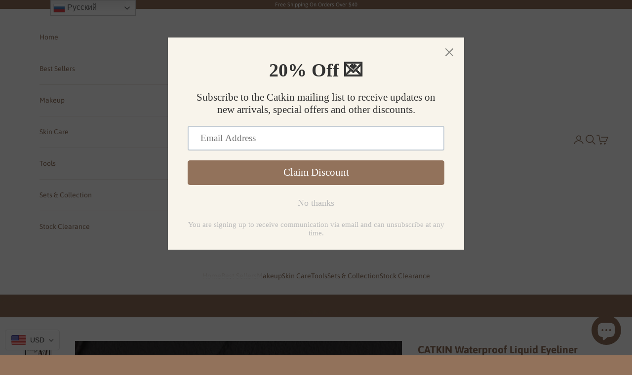

--- FILE ---
content_type: text/html; charset=utf-8
request_url: https://www.catkin.com/ru/products/catkin-smooth-fine-liquid-eyeliner-pen
body_size: 46915
content:
<!doctype html>

<html lang="ru" dir="ltr">
  <head>
    <meta charset="utf-8">
    <meta name="viewport" content="width=device-width, initial-scale=1.0, height=device-height, minimum-scale=1.0, maximum-scale=5.0">

    <title>Catkin Smooth Natural Waterproof Liquid Eyeliner Versatile Black Eyeliner</title><meta name="description" content="WHAT IT IS: A high-precision, smudge-proof liquid eyeliner that delivers intense black color in a single stroke — for long-lasting, defined eyes with all-day wear. HOW IT WORKS: This ultra-fine eyeliner pen glides smoothly to create sharp lines or soft flicks, drying quickly to lock in color without flaking or smudging"><link rel="canonical" href="https://www.catkin.com/ru/products/catkin-smooth-fine-liquid-eyeliner-pen"><link rel="shortcut icon" href="//www.catkin.com/cdn/shop/files/1_4_256x256_a799cb0c-ba0a-40b7-b048-150c71864e6c.webp?v=1660810974&width=96">
      <link rel="apple-touch-icon" href="//www.catkin.com/cdn/shop/files/1_4_256x256_a799cb0c-ba0a-40b7-b048-150c71864e6c.webp?v=1660810974&width=180"><link rel="preconnect" href="https://fonts.shopifycdn.com" crossorigin><link rel="preload" href="//www.catkin.com/cdn/fonts/asul/asul_n4.814c5323104eaec8052c156ea81d27e4cc2ecc89.woff2" as="font" type="font/woff2" crossorigin><link rel="preload" href="//www.catkin.com/cdn/fonts/asap/asap_n4.994be5d5211fe3b2dda4ebd41cf2b04f4dfe140e.woff2" as="font" type="font/woff2" crossorigin><meta property="og:type" content="product">
  <meta property="og:title" content="CATKIN Waterproof Liquid Eyeliner">
  <meta property="product:price:amount" content="9.99">
  <meta property="product:price:currency" content="USD"><meta property="og:image" content="http://www.catkin.com/cdn/shop/files/9_3e84d7d1-18bf-4a07-8e7f-fc60d5970125.jpg?v=1746672396&width=2048">
  <meta property="og:image:secure_url" content="https://www.catkin.com/cdn/shop/files/9_3e84d7d1-18bf-4a07-8e7f-fc60d5970125.jpg?v=1746672396&width=2048">
  <meta property="og:image:width" content="800">
  <meta property="og:image:height" content="799"><meta property="og:description" content="WHAT IT IS: A high-precision, smudge-proof liquid eyeliner that delivers intense black color in a single stroke — for long-lasting, defined eyes with all-day wear. HOW IT WORKS: This ultra-fine eyeliner pen glides smoothly to create sharp lines or soft flicks, drying quickly to lock in color without flaking or smudging"><meta property="og:url" content="https://www.catkin.com/ru/products/catkin-smooth-fine-liquid-eyeliner-pen">
<meta property="og:site_name" content="CATKIN Cosmetics"><meta name="twitter:card" content="summary"><meta name="twitter:title" content="CATKIN Waterproof Liquid Eyeliner">
  <meta name="twitter:description" content="WHAT IT IS: A high-precision, smudge-proof liquid eyeliner that delivers intense black color in a single stroke — for long-lasting, defined eyes with all-day wear. HOW IT WORKS: This ultra-fine eyeliner pen glides smoothly to create sharp lines or soft flicks, drying quickly to lock in color without flaking or smudging. Designed for effortless control and all-day confidence. WHAT&#39;S SPECIAL: Precise and Effortless: Featuring an ultra-fine, flexible tip that offers precision control, whether you&#39;re creating a subtle look or a bold wing. The smooth-flowing ink ensures a continuous, even glide without skips or gaps. Long-Lasting &amp;amp; Smudge-Proof: Powered by Catkin’s Color Lock Technology, this eyeliner stays put for up to 24 hours — no smudging, fading, or transfer, even in heat or humidity. Quick-Dry &amp;amp; Waterproof: The formula dries in seconds and resists water, sweat, and oil — keeping your"><meta name="twitter:image" content="https://www.catkin.com/cdn/shop/files/9_3e84d7d1-18bf-4a07-8e7f-fc60d5970125.jpg?crop=center&height=1200&v=1746672396&width=1200">
  <meta name="twitter:image:alt" content=""><script async crossorigin fetchpriority="high" src="/cdn/shopifycloud/importmap-polyfill/es-modules-shim.2.4.0.js"></script>
<script type="application/ld+json">{"@context":"http:\/\/schema.org\/","@id":"\/ru\/products\/catkin-smooth-fine-liquid-eyeliner-pen#product","@type":"ProductGroup","brand":{"@type":"Brand","name":"CATKIN Cosmetics"},"category":"Карандаши и подводки для глаз","description":"WHAT IT IS:\nA high-precision, smudge-proof liquid eyeliner that delivers intense black color in a single stroke — for long-lasting, defined eyes with all-day wear.\nHOW IT WORKS:\nThis ultra-fine eyeliner pen glides smoothly to create sharp lines or soft flicks, drying quickly to lock in color without flaking or smudging. Designed for effortless control and all-day confidence.\nWHAT'S SPECIAL:\nPrecise and Effortless: Featuring an ultra-fine, flexible tip that offers precision control, whether you're creating a subtle look or a bold wing. The smooth-flowing ink ensures a continuous, even glide without skips or gaps.\nLong-Lasting \u0026amp; Smudge-Proof: Powered by Catkin’s Color Lock Technology, this eyeliner stays put for up to 24 hours — no smudging, fading, or transfer, even in heat or humidity.\nQuick-Dry \u0026amp; Waterproof: The formula dries in seconds and resists water, sweat, and oil — keeping your eye look clean and fresh from morning to night.","hasVariant":[{"@id":"\/ru\/products\/catkin-smooth-fine-liquid-eyeliner-pen?variant=40512773783708#variant","@type":"Product","gtin":"6973274306120","image":"https:\/\/www.catkin.com\/cdn\/shop\/files\/9_3e84d7d1-18bf-4a07-8e7f-fc60d5970125.jpg?v=1746672396\u0026width=1920","name":"CATKIN Waterproof Liquid Eyeliner - C01 Black","offers":{"@id":"\/ru\/products\/catkin-smooth-fine-liquid-eyeliner-pen?variant=40512773783708#offer","@type":"Offer","availability":"http:\/\/schema.org\/InStock","price":"9.99","priceCurrency":"USD","url":"https:\/\/www.catkin.com\/ru\/products\/catkin-smooth-fine-liquid-eyeliner-pen?variant=40512773783708"},"sku":"K14A92870001"},{"@id":"\/ru\/products\/catkin-smooth-fine-liquid-eyeliner-pen?variant=55662681817465#variant","@type":"Product","gtin":"6973274306137","image":"https:\/\/www.catkin.com\/cdn\/shop\/files\/9-1.jpg?v=1755599082\u0026width=1920","name":"CATKIN Waterproof Liquid Eyeliner - C02 Brown","offers":{"@id":"\/ru\/products\/catkin-smooth-fine-liquid-eyeliner-pen?variant=55662681817465#offer","@type":"Offer","availability":"http:\/\/schema.org\/InStock","price":"9.99","priceCurrency":"USD","url":"https:\/\/www.catkin.com\/ru\/products\/catkin-smooth-fine-liquid-eyeliner-pen?variant=55662681817465"},"sku":"K14A92870002"},{"@id":"\/ru\/products\/catkin-smooth-fine-liquid-eyeliner-pen?variant=55662681850233#variant","@type":"Product","gtin":"6973274306144","image":"https:\/\/www.catkin.com\/cdn\/shop\/files\/9_3e84d7d1-18bf-4a07-8e7f-fc60d5970125.jpg?v=1746672396\u0026width=1920","name":"CATKIN Waterproof Liquid Eyeliner - C03 Blue","offers":{"@id":"\/ru\/products\/catkin-smooth-fine-liquid-eyeliner-pen?variant=55662681850233#offer","@type":"Offer","availability":"http:\/\/schema.org\/InStock","price":"9.99","priceCurrency":"USD","url":"https:\/\/www.catkin.com\/ru\/products\/catkin-smooth-fine-liquid-eyeliner-pen?variant=55662681850233"},"sku":"K14A92870003"}],"name":"CATKIN Waterproof Liquid Eyeliner","productGroupID":"5680981835932","url":"https:\/\/www.catkin.com\/ru\/products\/catkin-smooth-fine-liquid-eyeliner-pen"}</script><script type="application/ld+json">
  {
    "@context": "https://schema.org",
    "@type": "BreadcrumbList",
    "itemListElement": [{
        "@type": "ListItem",
        "position": 1,
        "name": "Главная",
        "item": "https://www.catkin.com"
      },{
            "@type": "ListItem",
            "position": 2,
            "name": "CATKIN Waterproof Liquid Eyeliner",
            "item": "https://www.catkin.com/ru/products/catkin-smooth-fine-liquid-eyeliner-pen"
          }]
  }
</script><style>/* Typography (heading) */
  @font-face {
  font-family: Asul;
  font-weight: 400;
  font-style: normal;
  font-display: fallback;
  src: url("//www.catkin.com/cdn/fonts/asul/asul_n4.814c5323104eaec8052c156ea81d27e4cc2ecc89.woff2") format("woff2"),
       url("//www.catkin.com/cdn/fonts/asul/asul_n4.fad4580d0c2a0762bf2eec95df0ca1bba03e7345.woff") format("woff");
}

/* Typography (body) */
  @font-face {
  font-family: Asap;
  font-weight: 400;
  font-style: normal;
  font-display: fallback;
  src: url("//www.catkin.com/cdn/fonts/asap/asap_n4.994be5d5211fe3b2dda4ebd41cf2b04f4dfe140e.woff2") format("woff2"),
       url("//www.catkin.com/cdn/fonts/asap/asap_n4.e7f26429238df8651924f4a97a5e9467c7cf683b.woff") format("woff");
}

@font-face {
  font-family: Asap;
  font-weight: 400;
  font-style: italic;
  font-display: fallback;
  src: url("//www.catkin.com/cdn/fonts/asap/asap_i4.3c59c01b158892bd0ef8b61bc7f081c23ae9b42e.woff2") format("woff2"),
       url("//www.catkin.com/cdn/fonts/asap/asap_i4.014f2bc4fda2741d520d341143cf61b2d5e0d21e.woff") format("woff");
}

@font-face {
  font-family: Asap;
  font-weight: 700;
  font-style: normal;
  font-display: fallback;
  src: url("//www.catkin.com/cdn/fonts/asap/asap_n7.3209f7e23b2ef01c793f40c7556e6532b06b5f1e.woff2") format("woff2"),
       url("//www.catkin.com/cdn/fonts/asap/asap_n7.b0a0b6deb369ccc0b973a1d12f3530d5e4373c77.woff") format("woff");
}

@font-face {
  font-family: Asap;
  font-weight: 700;
  font-style: italic;
  font-display: fallback;
  src: url("//www.catkin.com/cdn/fonts/asap/asap_i7.54957565625fd1dffc964521d01f3da61e596089.woff2") format("woff2"),
       url("//www.catkin.com/cdn/fonts/asap/asap_i7.98e2b88b25225290e9c09e36eb54e243fd11491f.woff") format("woff");
}

:root {
    /* Container */
    --container-max-width: 100%;
    --container-xxs-max-width: 27.5rem; /* 440px */
    --container-xs-max-width: 42.5rem; /* 680px */
    --container-sm-max-width: 61.25rem; /* 980px */
    --container-md-max-width: 71.875rem; /* 1150px */
    --container-lg-max-width: 78.75rem; /* 1260px */
    --container-xl-max-width: 85rem; /* 1360px */
    --container-gutter: 1.25rem;

    --section-vertical-spacing: 2.5rem;
    --section-vertical-spacing-tight:2.5rem;

    --section-stack-gap:2.25rem;
    --section-stack-gap-tight:2.25rem;

    /* Form settings */
    --form-gap: 1.25rem; /* Gap between fieldset and submit button */
    --fieldset-gap: 1rem; /* Gap between each form input within a fieldset */
    --form-control-gap: 0.625rem; /* Gap between input and label (ignored for floating label) */
    --checkbox-control-gap: 0.75rem; /* Horizontal gap between checkbox and its associated label */
    --input-padding-block: 0.65rem; /* Vertical padding for input, textarea and native select */
    --input-padding-inline: 0.8rem; /* Horizontal padding for input, textarea and native select */
    --checkbox-size: 0.875rem; /* Size (width and height) for checkbox */

    /* Other sizes */
    --sticky-area-height: calc(var(--announcement-bar-is-sticky, 0) * var(--announcement-bar-height, 0px) + var(--header-is-sticky, 0) * var(--header-is-visible, 1) * var(--header-height, 0px));

    /* RTL support */
    --transform-logical-flip: 1;
    --transform-origin-start: left;
    --transform-origin-end: right;

    /**
     * ---------------------------------------------------------------------
     * TYPOGRAPHY
     * ---------------------------------------------------------------------
     */

    /* Font properties */
    --heading-font-family: Asul, serif;
    --heading-font-weight: 400;
    --heading-font-style: normal;
    --heading-text-transform: normal;
    --heading-letter-spacing: 0.1em;
    --text-font-family: Asap, sans-serif;
    --text-font-weight: 400;
    --text-font-style: normal;
    --text-letter-spacing: 0.0em;
    --button-font: var(--text-font-style) var(--text-font-weight) var(--text-sm) / 1.65 var(--text-font-family);
    --button-text-transform: normal;
    --button-letter-spacing: 0.18em;

    /* Font sizes */--text-heading-size-factor: 1.2;
    --text-h1: max(0.6875rem, clamp(1.375rem, 1.146341463414634rem + 0.975609756097561vw, 2rem) * var(--text-heading-size-factor));
    --text-h2: max(0.6875rem, clamp(1.25rem, 1.0670731707317074rem + 0.7804878048780488vw, 1.75rem) * var(--text-heading-size-factor));
    --text-h3: max(0.6875rem, clamp(1.125rem, 1.0335365853658536rem + 0.3902439024390244vw, 1.375rem) * var(--text-heading-size-factor));
    --text-h4: max(0.6875rem, clamp(1rem, 0.9542682926829268rem + 0.1951219512195122vw, 1.125rem) * var(--text-heading-size-factor));
    --text-h5: calc(0.875rem * var(--text-heading-size-factor));
    --text-h6: calc(0.75rem * var(--text-heading-size-factor));

    --text-xs: 0.75rem;
    --text-sm: 0.8125rem;
    --text-base: 0.875rem;
    --text-lg: 1.0rem;
    --text-xl: 1.125rem;

    /* Rounded variables (used for border radius) */
    --rounded-full: 9999px;
    --button-border-radius: 0.0rem;
    --input-border-radius: 0.0rem;

    /* Box shadow */
    --shadow-sm: 0 2px 8px rgb(0 0 0 / 0.05);
    --shadow: 0 5px 15px rgb(0 0 0 / 0.05);
    --shadow-md: 0 5px 30px rgb(0 0 0 / 0.05);
    --shadow-block: px px px rgb(var(--text-primary) / 0.0);

    /**
     * ---------------------------------------------------------------------
     * OTHER
     * ---------------------------------------------------------------------
     */

    --checkmark-svg-url: url(//www.catkin.com/cdn/shop/t/71/assets/checkmark.svg?v=77552481021870063511726206034);
    --cursor-zoom-in-svg-url: url(//www.catkin.com/cdn/shop/t/71/assets/cursor-zoom-in.svg?v=79696903581445734981726207148);
  }

  [dir="rtl"]:root {
    /* RTL support */
    --transform-logical-flip: -1;
    --transform-origin-start: right;
    --transform-origin-end: left;
  }

  @media screen and (min-width: 700px) {
    :root {
      /* Typography (font size) */
      --text-xs: 0.75rem;
      --text-sm: 0.8125rem;
      --text-base: 0.875rem;
      --text-lg: 1.0rem;
      --text-xl: 1.25rem;

      /* Spacing settings */
      --container-gutter: 2rem;
    }
  }

  @media screen and (min-width: 1000px) {
    :root {
      /* Spacing settings */
      --container-gutter: 3rem;

      --section-vertical-spacing: 4rem;
      --section-vertical-spacing-tight: 4rem;

      --section-stack-gap:3rem;
      --section-stack-gap-tight:3rem;
    }
  }:root {/* Overlay used for modal */
    --page-overlay: 0 0 0 / 0.4;

    /* We use the first scheme background as default */
    --page-background: ;

    /* Product colors */
    --on-sale-text: 227 44 43;
    --on-sale-badge-background: 227 44 43;
    --on-sale-badge-text: 255 255 255;
    --sold-out-badge-background: 239 239 239;
    --sold-out-badge-text: 0 0 0 / 0.65;
    --custom-badge-background: 28 28 28;
    --custom-badge-text: 255 255 255;
    --star-color: 28 28 28;

    /* Status colors */
    --success-background: 212 227 203;
    --success-text: 48 122 7;
    --warning-background: 253 241 224;
    --warning-text: 237 138 0;
    --error-background: 243 204 204;
    --error-text: 203 43 43;
  }.color-scheme--scheme-1 {
      /* Color settings */--accent: 146 114 91;
      --text-color: 255 255 255;
      --background: 146 114 91 / 1.0;
      --background-without-opacity: 146 114 91;
      --background-gradient: ;--border-color: 162 135 116;/* Button colors */
      --button-background: 146 114 91;
      --button-text-color: 255 255 255;

      /* Circled buttons */
      --circle-button-background: 255 255 255;
      --circle-button-text-color: 146 114 91;
    }.shopify-section:has(.section-spacing.color-scheme--bg-82f0f420ca14798a26513d96d4ec3f6e) + .shopify-section:has(.section-spacing.color-scheme--bg-82f0f420ca14798a26513d96d4ec3f6e:not(.bordered-section)) .section-spacing {
      padding-block-start: 0;
    }.color-scheme--scheme-2 {
      /* Color settings */--accent: 146 114 91;
      --text-color: 146 114 91;
      --background: 254 247 239 / 1.0;
      --background-without-opacity: 254 247 239;
      --background-gradient: ;--border-color: 238 227 217;/* Button colors */
      --button-background: 146 114 91;
      --button-text-color: 255 255 255;

      /* Circled buttons */
      --circle-button-background: 255 255 255;
      --circle-button-text-color: 146 114 91;
    }.shopify-section:has(.section-spacing.color-scheme--bg-b5f040353a01870c269388c340dc9f8d) + .shopify-section:has(.section-spacing.color-scheme--bg-b5f040353a01870c269388c340dc9f8d:not(.bordered-section)) .section-spacing {
      padding-block-start: 0;
    }.color-scheme--scheme-3 {
      /* Color settings */--accent: 146 114 91;
      --text-color: 146 114 91;
      --background: 255 255 255 / 1.0;
      --background-without-opacity: 255 255 255;
      --background-gradient: ;--border-color: 239 234 230;/* Button colors */
      --button-background: 146 114 91;
      --button-text-color: 255 255 255;

      /* Circled buttons */
      --circle-button-background: 255 255 255;
      --circle-button-text-color: 28 28 28;
    }.shopify-section:has(.section-spacing.color-scheme--bg-54922f2e920ba8346f6dc0fba343d673) + .shopify-section:has(.section-spacing.color-scheme--bg-54922f2e920ba8346f6dc0fba343d673:not(.bordered-section)) .section-spacing {
      padding-block-start: 0;
    }.color-scheme--scheme-4 {
      /* Color settings */--accent: 141 136 99;
      --text-color: 92 92 92;
      --background: 255 255 255 / 1.0;
      --background-without-opacity: 255 255 255;
      --background-gradient: ;--border-color: 231 231 231;/* Button colors */
      --button-background: 141 136 99;
      --button-text-color: 245 245 245;

      /* Circled buttons */
      --circle-button-background: 255 255 255;
      --circle-button-text-color: 28 28 28;
    }.shopify-section:has(.section-spacing.color-scheme--bg-54922f2e920ba8346f6dc0fba343d673) + .shopify-section:has(.section-spacing.color-scheme--bg-54922f2e920ba8346f6dc0fba343d673:not(.bordered-section)) .section-spacing {
      padding-block-start: 0;
    }.color-scheme--scheme-ad517b5c-9d43-4984-a114-0ac295d673e4 {
      /* Color settings */--accent: 141 136 99;
      --text-color: 239 239 239;
      --background: 141 136 99 / 1.0;
      --background-without-opacity: 141 136 99;
      --background-gradient: ;--border-color: 156 151 120;/* Button colors */
      --button-background: 141 136 99;
      --button-text-color: 255 255 255;

      /* Circled buttons */
      --circle-button-background: 255 255 255;
      --circle-button-text-color: 28 28 28;
    }.shopify-section:has(.section-spacing.color-scheme--bg-d0287cd6c39dd28e8cd3118da65bc71f) + .shopify-section:has(.section-spacing.color-scheme--bg-d0287cd6c39dd28e8cd3118da65bc71f:not(.bordered-section)) .section-spacing {
      padding-block-start: 0;
    }.color-scheme--scheme-892ed187-738c-4bb3-9a74-e72705232856 {
      /* Color settings */--accent: 141 136 99;
      --text-color: 92 92 92;
      --background: 248 244 235 / 1.0;
      --background-without-opacity: 248 244 235;
      --background-gradient: ;--border-color: 225 221 214;/* Button colors */
      --button-background: 141 136 99;
      --button-text-color: 255 255 255;

      /* Circled buttons */
      --circle-button-background: 239 239 239;
      --circle-button-text-color: 28 28 28;
    }.shopify-section:has(.section-spacing.color-scheme--bg-0d80918ac82209329d14ddd645c36da0) + .shopify-section:has(.section-spacing.color-scheme--bg-0d80918ac82209329d14ddd645c36da0:not(.bordered-section)) .section-spacing {
      padding-block-start: 0;
    }.color-scheme--scheme-067185f6-89fe-481e-bd80-6870a458d08c {
      /* Color settings */--accent: 141 136 99;
      --text-color: 92 92 92;
      --background: 232 232 224 / 1.0;
      --background-without-opacity: 232 232 224;
      --background-gradient: ;--border-color: 211 211 204;/* Button colors */
      --button-background: 141 136 99;
      --button-text-color: 255 255 255;

      /* Circled buttons */
      --circle-button-background: 220 220 208;
      --circle-button-text-color: 51 51 51;
    }.shopify-section:has(.section-spacing.color-scheme--bg-2f4c61276f93479a10c9d4b65fb49629) + .shopify-section:has(.section-spacing.color-scheme--bg-2f4c61276f93479a10c9d4b65fb49629:not(.bordered-section)) .section-spacing {
      padding-block-start: 0;
    }.color-scheme--scheme-9a845f44-4f94-4506-a772-1c81f03735ba {
      /* Color settings */--accent: 141 136 99;
      --text-color: 92 92 92;
      --background: 220 220 208 / 1.0;
      --background-without-opacity: 220 220 208;
      --background-gradient: ;--border-color: 201 201 191;/* Button colors */
      --button-background: 141 136 99;
      --button-text-color: 255 255 255;

      /* Circled buttons */
      --circle-button-background: 255 255 255;
      --circle-button-text-color: 28 28 28;
    }.shopify-section:has(.section-spacing.color-scheme--bg-0d2ed24849a3728a92822d26534258a0) + .shopify-section:has(.section-spacing.color-scheme--bg-0d2ed24849a3728a92822d26534258a0:not(.bordered-section)) .section-spacing {
      padding-block-start: 0;
    }.color-scheme--scheme-58f368c3-93f6-41d7-8acb-f24b80fc20b0 {
      /* Color settings */--accent: 141 136 99;
      --text-color: 92 92 92;
      --background: 255 255 255 / 1.0;
      --background-without-opacity: 255 255 255;
      --background-gradient: ;--border-color: 231 231 231;/* Button colors */
      --button-background: 141 136 99;
      --button-text-color: 255 255 255;

      /* Circled buttons */
      --circle-button-background: 255 255 255;
      --circle-button-text-color: 28 28 28;
    }.shopify-section:has(.section-spacing.color-scheme--bg-54922f2e920ba8346f6dc0fba343d673) + .shopify-section:has(.section-spacing.color-scheme--bg-54922f2e920ba8346f6dc0fba343d673:not(.bordered-section)) .section-spacing {
      padding-block-start: 0;
    }.color-scheme--scheme-f3ca03ff-cf69-4a0c-81a0-18ccdb18c2ee {
      /* Color settings */--accent: 141 136 99;
      --text-color: 92 92 92;
      --background: 0 0 0 / 0.0;
      --background-without-opacity: 0 0 0;
      --background-gradient: ;--border-color: 92 92 92;/* Button colors */
      --button-background: 141 136 99;
      --button-text-color: 255 255 255;

      /* Circled buttons */
      --circle-button-background: 255 255 255;
      --circle-button-text-color: 28 28 28;
    }.shopify-section:has(.section-spacing.color-scheme--bg-3671eee015764974ee0aef1536023e0f) + .shopify-section:has(.section-spacing.color-scheme--bg-3671eee015764974ee0aef1536023e0f:not(.bordered-section)) .section-spacing {
      padding-block-start: 0;
    }.color-scheme--dialog {
      /* Color settings */--accent: 146 114 91;
      --text-color: 255 255 255;
      --background: 146 114 91 / 1.0;
      --background-without-opacity: 146 114 91;
      --background-gradient: ;--border-color: 162 135 116;/* Button colors */
      --button-background: 146 114 91;
      --button-text-color: 255 255 255;

      /* Circled buttons */
      --circle-button-background: 255 255 255;
      --circle-button-text-color: 146 114 91;
    }
</style><script>
  // This allows to expose several variables to the global scope, to be used in scripts
  window.themeVariables = {
    settings: {
      showPageTransition: false,
      pageType: "product",
      moneyFormat: "\u003cspan class='money notranslate'\u003e${{amount}}\u003c\/span\u003e",
      moneyWithCurrencyFormat: "\u003cspan class='money notranslate'\u003e${{amount}} USD\u003c\/span\u003e",
      currencyCodeEnabled: false,
      cartType: "drawer",
      staggerMenuApparition: true
    },

    strings: {
      addedToCart: "Добавлено в корзину!",
      closeGallery: "Закрыть галерею",
      zoomGallery: "Увеличить",
      errorGallery: "Не удалось загрузить изображение",
      shippingEstimatorNoResults: "К сожалению, мы не можем отправить заказ по вашему адресу.",
      shippingEstimatorOneResult: "Для вашего адреса действует один тариф на доставку:",
      shippingEstimatorMultipleResults: "Для вашего адреса действует несколько тарифов на доставку:",
      shippingEstimatorError: "При расчете тарифов на доставку возникли ошибки:",
      next: "Далее",
      previous: "Назад"
    },

    mediaQueries: {
      'sm': 'screen and (min-width: 700px)',
      'md': 'screen and (min-width: 1000px)',
      'lg': 'screen and (min-width: 1150px)',
      'xl': 'screen and (min-width: 1400px)',
      '2xl': 'screen and (min-width: 1600px)',
      'sm-max': 'screen and (max-width: 699px)',
      'md-max': 'screen and (max-width: 999px)',
      'lg-max': 'screen and (max-width: 1149px)',
      'xl-max': 'screen and (max-width: 1399px)',
      '2xl-max': 'screen and (max-width: 1599px)',
      'motion-safe': '(prefers-reduced-motion: no-preference)',
      'motion-reduce': '(prefers-reduced-motion: reduce)',
      'supports-hover': 'screen and (pointer: fine)',
      'supports-touch': 'screen and (hover: none)'
    }
  };</script><script>
      if (!(HTMLScriptElement.supports && HTMLScriptElement.supports('importmap'))) {
        const importMapPolyfill = document.createElement('script');
        importMapPolyfill.async = true;
        importMapPolyfill.src = "//www.catkin.com/cdn/shop/t/71/assets/es-module-shims.min.js?v=140375185335194536761726206015";

        document.head.appendChild(importMapPolyfill);
      }
    </script>

    <script type="importmap">{
        "imports": {
          "vendor": "//www.catkin.com/cdn/shop/t/71/assets/vendor.min.js?v=90848652276903619941726206016",
          "theme": "//www.catkin.com/cdn/shop/t/71/assets/theme.js?v=135502145494228332551726206016",
          "photoswipe": "//www.catkin.com/cdn/shop/t/71/assets/photoswipe.min.js?v=20290624223189769891726206015"
        }
      }
    </script>

    <script type="module" src="//www.catkin.com/cdn/shop/t/71/assets/vendor.min.js?v=90848652276903619941726206016"></script>
    <script type="module" src="//www.catkin.com/cdn/shop/t/71/assets/theme.js?v=135502145494228332551726206016"></script>

    <script>window.performance && window.performance.mark && window.performance.mark('shopify.content_for_header.start');</script><meta name="google-site-verification" content="X9XLlXHx_ZbXr4pYPc5lXIC6nOUNzjSq-meBo7wEHYY">
<meta name="google-site-verification" content="Qzq7yqZtrFeQozbZ2UtoK1CdyR7WZGzFsjPfnDjYXgY">
<meta name="facebook-domain-verification" content="j3h0piugzq140q6cjry88tog3m5njl">
<meta name="facebook-domain-verification" content="9sce9ajm0icr7zyoesm3odjqn94c5w">
<meta id="shopify-digital-wallet" name="shopify-digital-wallet" content="/39626604700/digital_wallets/dialog">
<meta name="shopify-checkout-api-token" content="3035b1289e0d9cbdf18c4fb8db83ace1">
<meta id="in-context-paypal-metadata" data-shop-id="39626604700" data-venmo-supported="false" data-environment="production" data-locale="ru_RU" data-paypal-v4="true" data-currency="USD">
<link rel="alternate" hreflang="x-default" href="https://www.catkin.com/products/catkin-smooth-fine-liquid-eyeliner-pen">
<link rel="alternate" hreflang="en" href="https://www.catkin.com/products/catkin-smooth-fine-liquid-eyeliner-pen">
<link rel="alternate" hreflang="ru" href="https://www.catkin.com/ru/products/catkin-smooth-fine-liquid-eyeliner-pen">
<link rel="alternate" hreflang="en-GB" href="https://www.catkin.com/en-gb/products/catkin-smooth-fine-liquid-eyeliner-pen">
<link rel="alternate" type="application/json+oembed" href="https://www.catkin.com/ru/products/catkin-smooth-fine-liquid-eyeliner-pen.oembed">
<script async="async" src="/checkouts/internal/preloads.js?locale=ru-US"></script>
<script id="shopify-features" type="application/json">{"accessToken":"3035b1289e0d9cbdf18c4fb8db83ace1","betas":["rich-media-storefront-analytics"],"domain":"www.catkin.com","predictiveSearch":true,"shopId":39626604700,"locale":"ru"}</script>
<script>var Shopify = Shopify || {};
Shopify.shop = "catkincosmetic.myshopify.com";
Shopify.locale = "ru";
Shopify.currency = {"active":"USD","rate":"1.0"};
Shopify.country = "US";
Shopify.theme = {"name":"Prestige-20240913","id":172220088697,"schema_name":"Prestige","schema_version":"10.2.0","theme_store_id":855,"role":"main"};
Shopify.theme.handle = "null";
Shopify.theme.style = {"id":null,"handle":null};
Shopify.cdnHost = "www.catkin.com/cdn";
Shopify.routes = Shopify.routes || {};
Shopify.routes.root = "/ru/";</script>
<script type="module">!function(o){(o.Shopify=o.Shopify||{}).modules=!0}(window);</script>
<script>!function(o){function n(){var o=[];function n(){o.push(Array.prototype.slice.apply(arguments))}return n.q=o,n}var t=o.Shopify=o.Shopify||{};t.loadFeatures=n(),t.autoloadFeatures=n()}(window);</script>
<script id="shop-js-analytics" type="application/json">{"pageType":"product"}</script>
<script defer="defer" async type="module" src="//www.catkin.com/cdn/shopifycloud/shop-js/modules/v2/client.init-shop-cart-sync_bMa4EAn1.ru.esm.js"></script>
<script defer="defer" async type="module" src="//www.catkin.com/cdn/shopifycloud/shop-js/modules/v2/chunk.common_4RF3jtGH.esm.js"></script>
<script defer="defer" async type="module" src="//www.catkin.com/cdn/shopifycloud/shop-js/modules/v2/chunk.modal_CZ8DnfZh.esm.js"></script>
<script type="module">
  await import("//www.catkin.com/cdn/shopifycloud/shop-js/modules/v2/client.init-shop-cart-sync_bMa4EAn1.ru.esm.js");
await import("//www.catkin.com/cdn/shopifycloud/shop-js/modules/v2/chunk.common_4RF3jtGH.esm.js");
await import("//www.catkin.com/cdn/shopifycloud/shop-js/modules/v2/chunk.modal_CZ8DnfZh.esm.js");

  window.Shopify.SignInWithShop?.initShopCartSync?.({"fedCMEnabled":true,"windoidEnabled":true});

</script>
<script>(function() {
  var isLoaded = false;
  function asyncLoad() {
    if (isLoaded) return;
    isLoaded = true;
    var urls = ["https:\/\/gtranslate.io\/shopify\/gtranslate.js?shop=catkincosmetic.myshopify.com","https:\/\/loox.io\/widget\/V1bRjBCL1s\/loox.1665306676432.js?shop=catkincosmetic.myshopify.com","https:\/\/cdn.shopify.com\/s\/files\/1\/0396\/2660\/4700\/t\/57\/assets\/pop_39626604700.js?v=1669213344\u0026shop=catkincosmetic.myshopify.com","https:\/\/omnisnippet1.com\/platforms\/shopify.js?source=scriptTag\u0026v=2025-05-15T12\u0026shop=catkincosmetic.myshopify.com","\/\/cdn.shopify.com\/proxy\/60e6a4bb98e685adf385c33085d7578bfc7b427927f0fb9447ef3121dac73f3f\/api.goaffpro.com\/loader.js?shop=catkincosmetic.myshopify.com\u0026sp-cache-control=cHVibGljLCBtYXgtYWdlPTkwMA"];
    for (var i = 0; i < urls.length; i++) {
      var s = document.createElement('script');
      s.type = 'text/javascript';
      s.async = true;
      s.src = urls[i];
      var x = document.getElementsByTagName('script')[0];
      x.parentNode.insertBefore(s, x);
    }
  };
  if(window.attachEvent) {
    window.attachEvent('onload', asyncLoad);
  } else {
    window.addEventListener('load', asyncLoad, false);
  }
})();</script>
<script id="__st">var __st={"a":39626604700,"offset":28800,"reqid":"9665ada6-66c6-44a9-b9c0-3a66d2f965b8-1769342636","pageurl":"www.catkin.com\/ru\/products\/catkin-smooth-fine-liquid-eyeliner-pen","u":"e692de82e389","p":"product","rtyp":"product","rid":5680981835932};</script>
<script>window.ShopifyPaypalV4VisibilityTracking = true;</script>
<script id="captcha-bootstrap">!function(){'use strict';const t='contact',e='account',n='new_comment',o=[[t,t],['blogs',n],['comments',n],[t,'customer']],c=[[e,'customer_login'],[e,'guest_login'],[e,'recover_customer_password'],[e,'create_customer']],r=t=>t.map((([t,e])=>`form[action*='/${t}']:not([data-nocaptcha='true']) input[name='form_type'][value='${e}']`)).join(','),a=t=>()=>t?[...document.querySelectorAll(t)].map((t=>t.form)):[];function s(){const t=[...o],e=r(t);return a(e)}const i='password',u='form_key',d=['recaptcha-v3-token','g-recaptcha-response','h-captcha-response',i],f=()=>{try{return window.sessionStorage}catch{return}},m='__shopify_v',_=t=>t.elements[u];function p(t,e,n=!1){try{const o=window.sessionStorage,c=JSON.parse(o.getItem(e)),{data:r}=function(t){const{data:e,action:n}=t;return t[m]||n?{data:e,action:n}:{data:t,action:n}}(c);for(const[e,n]of Object.entries(r))t.elements[e]&&(t.elements[e].value=n);n&&o.removeItem(e)}catch(o){console.error('form repopulation failed',{error:o})}}const l='form_type',E='cptcha';function T(t){t.dataset[E]=!0}const w=window,h=w.document,L='Shopify',v='ce_forms',y='captcha';let A=!1;((t,e)=>{const n=(g='f06e6c50-85a8-45c8-87d0-21a2b65856fe',I='https://cdn.shopify.com/shopifycloud/storefront-forms-hcaptcha/ce_storefront_forms_captcha_hcaptcha.v1.5.2.iife.js',D={infoText:'Защищено с помощью hCaptcha',privacyText:'Конфиденциальность',termsText:'Условия'},(t,e,n)=>{const o=w[L][v],c=o.bindForm;if(c)return c(t,g,e,D).then(n);var r;o.q.push([[t,g,e,D],n]),r=I,A||(h.body.append(Object.assign(h.createElement('script'),{id:'captcha-provider',async:!0,src:r})),A=!0)});var g,I,D;w[L]=w[L]||{},w[L][v]=w[L][v]||{},w[L][v].q=[],w[L][y]=w[L][y]||{},w[L][y].protect=function(t,e){n(t,void 0,e),T(t)},Object.freeze(w[L][y]),function(t,e,n,w,h,L){const[v,y,A,g]=function(t,e,n){const i=e?o:[],u=t?c:[],d=[...i,...u],f=r(d),m=r(i),_=r(d.filter((([t,e])=>n.includes(e))));return[a(f),a(m),a(_),s()]}(w,h,L),I=t=>{const e=t.target;return e instanceof HTMLFormElement?e:e&&e.form},D=t=>v().includes(t);t.addEventListener('submit',(t=>{const e=I(t);if(!e)return;const n=D(e)&&!e.dataset.hcaptchaBound&&!e.dataset.recaptchaBound,o=_(e),c=g().includes(e)&&(!o||!o.value);(n||c)&&t.preventDefault(),c&&!n&&(function(t){try{if(!f())return;!function(t){const e=f();if(!e)return;const n=_(t);if(!n)return;const o=n.value;o&&e.removeItem(o)}(t);const e=Array.from(Array(32),(()=>Math.random().toString(36)[2])).join('');!function(t,e){_(t)||t.append(Object.assign(document.createElement('input'),{type:'hidden',name:u})),t.elements[u].value=e}(t,e),function(t,e){const n=f();if(!n)return;const o=[...t.querySelectorAll(`input[type='${i}']`)].map((({name:t})=>t)),c=[...d,...o],r={};for(const[a,s]of new FormData(t).entries())c.includes(a)||(r[a]=s);n.setItem(e,JSON.stringify({[m]:1,action:t.action,data:r}))}(t,e)}catch(e){console.error('failed to persist form',e)}}(e),e.submit())}));const S=(t,e)=>{t&&!t.dataset[E]&&(n(t,e.some((e=>e===t))),T(t))};for(const o of['focusin','change'])t.addEventListener(o,(t=>{const e=I(t);D(e)&&S(e,y())}));const B=e.get('form_key'),M=e.get(l),P=B&&M;t.addEventListener('DOMContentLoaded',(()=>{const t=y();if(P)for(const e of t)e.elements[l].value===M&&p(e,B);[...new Set([...A(),...v().filter((t=>'true'===t.dataset.shopifyCaptcha))])].forEach((e=>S(e,t)))}))}(h,new URLSearchParams(w.location.search),n,t,e,['guest_login'])})(!0,!0)}();</script>
<script integrity="sha256-4kQ18oKyAcykRKYeNunJcIwy7WH5gtpwJnB7kiuLZ1E=" data-source-attribution="shopify.loadfeatures" defer="defer" src="//www.catkin.com/cdn/shopifycloud/storefront/assets/storefront/load_feature-a0a9edcb.js" crossorigin="anonymous"></script>
<script data-source-attribution="shopify.dynamic_checkout.dynamic.init">var Shopify=Shopify||{};Shopify.PaymentButton=Shopify.PaymentButton||{isStorefrontPortableWallets:!0,init:function(){window.Shopify.PaymentButton.init=function(){};var t=document.createElement("script");t.src="https://www.catkin.com/cdn/shopifycloud/portable-wallets/latest/portable-wallets.ru.js",t.type="module",document.head.appendChild(t)}};
</script>
<script data-source-attribution="shopify.dynamic_checkout.buyer_consent">
  function portableWalletsHideBuyerConsent(e){var t=document.getElementById("shopify-buyer-consent"),n=document.getElementById("shopify-subscription-policy-button");t&&n&&(t.classList.add("hidden"),t.setAttribute("aria-hidden","true"),n.removeEventListener("click",e))}function portableWalletsShowBuyerConsent(e){var t=document.getElementById("shopify-buyer-consent"),n=document.getElementById("shopify-subscription-policy-button");t&&n&&(t.classList.remove("hidden"),t.removeAttribute("aria-hidden"),n.addEventListener("click",e))}window.Shopify?.PaymentButton&&(window.Shopify.PaymentButton.hideBuyerConsent=portableWalletsHideBuyerConsent,window.Shopify.PaymentButton.showBuyerConsent=portableWalletsShowBuyerConsent);
</script>
<script data-source-attribution="shopify.dynamic_checkout.cart.bootstrap">document.addEventListener("DOMContentLoaded",(function(){function t(){return document.querySelector("shopify-accelerated-checkout-cart, shopify-accelerated-checkout")}if(t())Shopify.PaymentButton.init();else{new MutationObserver((function(e,n){t()&&(Shopify.PaymentButton.init(),n.disconnect())})).observe(document.body,{childList:!0,subtree:!0})}}));
</script>
<link id="shopify-accelerated-checkout-styles" rel="stylesheet" media="screen" href="https://www.catkin.com/cdn/shopifycloud/portable-wallets/latest/accelerated-checkout-backwards-compat.css" crossorigin="anonymous">
<style id="shopify-accelerated-checkout-cart">
        #shopify-buyer-consent {
  margin-top: 1em;
  display: inline-block;
  width: 100%;
}

#shopify-buyer-consent.hidden {
  display: none;
}

#shopify-subscription-policy-button {
  background: none;
  border: none;
  padding: 0;
  text-decoration: underline;
  font-size: inherit;
  cursor: pointer;
}

#shopify-subscription-policy-button::before {
  box-shadow: none;
}

      </style>

<script>window.performance && window.performance.mark && window.performance.mark('shopify.content_for_header.end');</script>
<link href="//www.catkin.com/cdn/shop/t/71/assets/theme.css?v=26086026524700098281726206016" rel="stylesheet" type="text/css" media="all" /><script type="text/javascript">
  window.Pop = window.Pop || {};
  window.Pop.common = window.Pop.common || {};
  window.Pop.common.shop = {
    permanent_domain: 'catkincosmetic.myshopify.com',
    currency: "USD",
    money_format: "\u003cspan class='money notranslate'\u003e${{amount}}\u003c\/span\u003e",
    id: 39626604700
  };
  

  window.Pop.common.template = 'product';
  window.Pop.common.cart = {};
  window.Pop.common.vapid_public_key = "BJuXCmrtTK335SuczdNVYrGVtP_WXn4jImChm49st7K7z7e8gxSZUKk4DhUpk8j2Xpiw5G4-ylNbMKLlKkUEU98=";
  window.Pop.global_config = {"asset_urls":{"loy":{},"rev":{},"pu":{"init_js":null},"widgets":{"init_js":"https:\/\/cdn.shopify.com\/s\/files\/1\/0194\/1736\/6592\/t\/1\/assets\/ba_widget_init.js?v=1728041536","modal_js":"https:\/\/cdn.shopify.com\/s\/files\/1\/0194\/1736\/6592\/t\/1\/assets\/ba_widget_modal.js?v=1728041538","modal_css":"https:\/\/cdn.shopify.com\/s\/files\/1\/0194\/1736\/6592\/t\/1\/assets\/ba_widget_modal.css?v=1654723622"},"forms":{},"global":{"helper_js":"https:\/\/cdn.shopify.com\/s\/files\/1\/0194\/1736\/6592\/t\/1\/assets\/ba_pop_tracking.js?v=1704919189"}},"proxy_paths":{"pop":"\/apps\/ba-pop","app_metrics":"\/apps\/ba-pop\/app_metrics","push_subscription":"\/apps\/ba-pop\/push"},"aat":["pop"],"pv":false,"sts":false,"bam":true,"batc":true,"base_money_format":"\u003cspan class='money notranslate'\u003e${{amount}}\u003c\/span\u003e","online_store_version":2,"loy_js_api_enabled":false,"shop":{"id":39626604700,"name":"CATKIN Cosmetics","domain":"www.catkin.com"}};
  window.Pop.widgets_config = {"id":50388,"active":true,"frequency_limit_amount":1,"frequency_limit_time_unit":"hours","background_image":{"position":"background","widget_background_preview_url":""},"initial_state":{"body":"Subscribe to the Catkin mailing list to receive updates on new arrivals, special offers and other discounts.","title":"20% Off 💌","cta_text":"Claim Discount","show_email":"true","action_text":"Saving...","footer_text":"You are signing up to receive communication via email and can unsubscribe at any time.","dismiss_text":"No thanks","email_placeholder":"Email Address","phone_placeholder":"Phone Number"},"success_state":{"body":"Thanks for subscribing. Copy your discount code and apply to your order.","title":"Discount Unlocked 🎉","cta_text":"Continue shopping","cta_action":"dismiss","redirect_url":"","open_url_new_tab":"false"},"closed_state":{"action":"show_sticky_bar","font_size":"24","action_text":"20% OFF","display_offset":"290","display_position":"left"},"error_state":{"submit_error":"Sorry, please try again later","invalid_email":"Please enter valid email address!","error_subscribing":"Error subscribing, try again later","already_registered":"You have already registered","invalid_phone_number":"Please enter valid phone number!"},"trigger":{"action":"on_timer","delay_in_seconds":"0"},"colors":{"link_color":"#000000","sticky_bar_bg":"#92725b","cta_font_color":"#fff","body_font_color":"#333333","sticky_bar_text":"#ffffff","background_color":"#f8f4eb","error_text_color":"#ff2626","title_font_color":"#333333","footer_font_color":"#bbb","dismiss_font_color":"#bbb","cta_background_color":"#92725b","sticky_coupon_bar_bg":"#286ef8","error_text_background":"","sticky_coupon_bar_text":"#fff"},"sticky_coupon_bar":{"enabled":"false","message":"Don't forget to use your code"},"display_style":{"font":"Times New Roman","size":"regular","align":"center"},"dismissable":true,"has_background":false,"opt_in_channels":["email"],"rules":[],"widget_css":".powered_by_rivo{\n  display: none;\n}\n.ba_widget_main_design {\n  background: #f8f4eb;\n}\n.ba_widget_content{text-align: center}\n.ba_widget_parent{\n  font-family: Times New Roman;\n}\n.ba_widget_parent.background{\n}\n.ba_widget_left_content{\n}\n.ba_widget_right_content{\n}\n#ba_widget_cta_button:disabled{\n  background: #92725bcc;\n}\n#ba_widget_cta_button{\n  background: #92725b;\n  color: #fff;\n}\n#ba_widget_cta_button:after {\n  background: #92725be0;\n}\n.ba_initial_state_title, .ba_success_state_title{\n  color: #333333;\n}\n.ba_initial_state_body, .ba_success_state_body{\n  color: #333333;\n}\n.ba_initial_state_dismiss_text{\n  color: #bbb;\n}\n.ba_initial_state_footer_text, .ba_initial_state_sms_agreement{\n  color: #bbb;\n}\n.ba_widget_error{\n  color: #ff2626;\n  background: ;\n}\n.ba_link_color{\n  color: #000000;\n}\n","custom_css":null,"logo":null};
</script>


<script type="text/javascript">
  

  (function() {
    //Global snippet for Email Popups
    //this is updated automatically - do not edit manually.
    document.addEventListener('DOMContentLoaded', function() {
      function loadScript(src, defer, done) {
        var js = document.createElement('script');
        js.src = src;
        js.defer = defer;
        js.onload = function(){done();};
        js.onerror = function(){
          done(new Error('Failed to load script ' + src));
        };
        document.head.appendChild(js);
      }

      function browserSupportsAllFeatures() {
        return window.Promise && window.fetch && window.Symbol;
      }

      if (browserSupportsAllFeatures()) {
        main();
      } else {
        loadScript('https://cdnjs.cloudflare.com/polyfill/v3/polyfill.min.js?features=Promise,fetch', true, main);
      }

      function loadAppScripts(){
        const popAppEmbedEnabled = document.getElementById("pop-app-embed-init");

        if (window.Pop.global_config.aat.includes("pop") && !popAppEmbedEnabled){
          loadScript(window.Pop.global_config.asset_urls.widgets.init_js, true, function(){});
        }
      }

      function main(err) {
        loadScript(window.Pop.global_config.asset_urls.global.helper_js, false, loadAppScripts);
      }
    });
  })();
</script>

<!-- BEGIN app block: shopify://apps/beast-currency-converter/blocks/doubly/267afa86-a419-4d5b-a61b-556038e7294d -->


	<script>
		var DoublyGlobalCurrency, catchXHR = true, bccAppVersion = 1;
       	var DoublyGlobal = {
			theme : 'flags_theme',
			spanClass : 'money',
			cookieName : '_g1626154639',
			ratesUrl :  'https://init.grizzlyapps.com/9e32c84f0db4f7b1eb40c32bdb0bdea9',
			geoUrl : 'https://currency.grizzlyapps.com/83d400c612f9a099fab8f76dcab73a48',
			shopCurrency : 'USD',
            allowedCurrencies : '["USD","EUR","GBP","CAD","JPY"]',
			countriesJSON : '[]',
			currencyMessage : 'All orders are processed in USD. While the content of your cart is currently displayed in <span class="selected-currency"></span>, you will checkout using USD at the most current exchange rate.',
            currencyFormat : 'money_with_currency_format',
			euroFormat : 'amount',
            removeDecimals : 0,
            roundDecimals : 0,
            roundTo : '99',
            autoSwitch : 0,
			showPriceOnHover : 0,
            showCurrencyMessage : false,
			hideConverter : '',
			forceJqueryLoad : false,
			beeketing : true,
			themeScript : '',
			customerScriptBefore : '',
			customerScriptAfter : '',
			debug: false
		};

		<!-- inline script: fixes + various plugin js functions -->
		DoublyGlobal.themeScript = "if(DoublyGlobal.debug) debugger;jQueryGrizzly('body>.doubly-wrapper, .doubly-message').remove(); if (document.querySelector('.header__secondary-nav [href=\"\/cart\"]') != null) { jQueryGrizzly('.header__secondary-nav [href=\"\/cart\"]').after('<div class=\"doubly-wrapper\"><\/div>'); } else { jQueryGrizzly('#section-header .Header__Icon[href=\"\/cart\"]').after('<div class=\"doubly-wrapper\"><\/div>'); } function addDoublyMessage() { if (jQueryGrizzly('form.Cart.Drawer__Content .doubly-message').length==0) { jQueryGrizzly('form.Cart.Drawer__Content .Drawer__Footer button.Cart__Checkout.Button').first().before('<div class=\"doubly-message\"><\/div>'); } if (jQueryGrizzly('form.Cart .doubly-message').length==0) { jQueryGrizzly('form.Cart>.Cart__ItemList').after('<div class=\"doubly-message\"><\/div>'); } } addDoublyMessage(); function afterCurrencySwitcherInit() { jQueryGrizzly('.doubly-wrapper .doubly-nice-select').addClass('slim'); } var doublyHeaderColor = jQueryGrizzly('.Header__Icon[href=\"\/cart\"]').css('color'); if (typeof doublyHeaderColor == 'undefined') { doublyHeaderColor = ''; } jQueryGrizzly('head').append('<style> \/* prestige 9 *\/ header .header:not(.is-solid) .doubly-wrapper .doubly-nice-select .current { color: white !important; } header .header:not(.is-solid) .doubly-wrapper .doubly-nice-select:after { border-color: white !important; } .doubly-wrapper .doubly-nice-select .current { color:'+doublyHeaderColor+' !important; } .doubly-wrapper .doubly-nice-select::after { border-color:'+doublyHeaderColor+' !important; } .doubly-wrapper { float:none; display:inline-block; } @media screen and (min-width:641px) and (max-width:1139px) { .doubly-wrapper { margin-bottom:-2px; } } @media screen and (min-width:641px) { .doubly-wrapper { margin-left:25px; min-width:86px; } } @media screen and (max-width:640px) { .doubly-wrapper { margin:0 -15px -2px 10px; } .Header__Wrapper>.Header__FlexItem:last-child { margin-left:-20px; } } @media screen and (max-width:640px) and (min-width:361px) { .doubly-wrapper { min-width:86px; } } @media screen and (max-width:360px) { .doubly-wrapper { min-width:50px; } .doubly-wrapper .doubly-nice-select.slim .current .flags { display:none; } } <\/style>'); function quantityConversion() { jQueryGrizzly('.CartItem__Actions>.CartItem__Remove, .CartItem__QuantitySelector .QuantitySelector>a, .CartItem__QuantitySelector .QuantitySelector>input').unbind('click.changeCurrency touchend.changeCurrency'); jQueryGrizzly('.CartItem__Actions>.CartItem__Remove, .CartItem__QuantitySelector .QuantitySelector>a, .CartItem__QuantitySelector .QuantitySelector>input').bind('click.changeCurrency touchend.changeCurrency' , function() { setTimeout(function(){ DoublyCurrency.convertAll(jQueryGrizzly('[name=doubly-currencies]').val()); initExtraFeatures(); quantityConversion(); },500); setTimeout(function(){ addDoublyMessage(); DoublyCurrency.convertAll(jQueryGrizzly('[name=doubly-currencies]').val()); initExtraFeatures(); quantityConversion(); },1000); setTimeout(function(){ addDoublyMessage(); DoublyCurrency.convertAll(jQueryGrizzly('[name=doubly-currencies]').val()); initExtraFeatures(); quantityConversion(); },1500); setTimeout(function(){ addDoublyMessage(); DoublyCurrency.convertAll(jQueryGrizzly('[name=doubly-currencies]').val()); initExtraFeatures(); quantityConversion(); },3000); }); } function setBuyButtonBindings() { jQueryGrizzly('.ProductForm button.ProductForm__AddToCart, #section-header .Header__Icon[href=\"\/cart\"], #section-header .Heading[href=\"\/cart\"]').unbind('click.changeCurrency touchend.changeCurrency'); jQueryGrizzly('.ProductForm button.ProductForm__AddToCart, #section-header .Header__Icon[href=\"\/cart\"], #section-header .Heading[href=\"\/cart\"]').bind('click.changeCurrency touchend.changeCurrency', function() { setTimeout(function(){ addDoublyMessage(); DoublyCurrency.convertAll(jQueryGrizzly('[name=doubly-currencies]').val()); initExtraFeatures(); quantityConversion(); },1000); setTimeout(function(){ addDoublyMessage(); DoublyCurrency.convertAll(jQueryGrizzly('[name=doubly-currencies]').val()); initExtraFeatures(); quantityConversion(); },1500); setTimeout(function(){ addDoublyMessage(); DoublyCurrency.convertAll(jQueryGrizzly('[name=doubly-currencies]').val()); initExtraFeatures(); quantityConversion(); },2000); setTimeout(function(){ addDoublyMessage(); DoublyCurrency.convertAll(jQueryGrizzly('[name=doubly-currencies]').val()); initExtraFeatures(); quantityConversion(); },2500); }); quantityConversion(); } setTimeout(function(){ setBuyButtonBindings(); jQueryGrizzly('.OptionSelector .Popover__Content .Popover__ValueList .Popover__Value').unbind('click.changeCurrency touchened.changeCurrency'); jQueryGrizzly('.OptionSelector .Popover__Content .Popover__ValueList .Popover__Value').bind('click.changeCurrency touchened.changeCurrency', function() { setTimeout(function(){ setBuyButtonBindings(); },1000); }); },1000); setTimeout(function(){ setBuyButtonBindings(); jQueryGrizzly('.OptionSelector .Popover__Content .Popover__ValueList .Popover__Value').unbind('click.changeCurrency touchened.changeCurrency'); jQueryGrizzly('.OptionSelector .Popover__Content .Popover__ValueList .Popover__Value').bind('click.changeCurrency touchened.changeCurrency', function() { setTimeout(function(){ setBuyButtonBindings(); },1000); }); },2500); function addBindings() { jQueryGrizzly('.Popover__Content .Popover__ValueList button.Popover__Value').unbind('click.changeCurrency touchend.changeCurrency'); jQueryGrizzly('.Popover__Content .Popover__ValueList button.Popover__Value').bind('click.changeCurrency touchend.changeCurrency',function() { setTimeout(function() { DoublyCurrency.convertAll(jQueryGrizzly('[name=doubly-currencies]').val()); initExtraFeatures(); setBuyButtonBindings(); },100); setTimeout(function() { DoublyCurrency.convertAll(jQueryGrizzly('[name=doubly-currencies]').val()); initExtraFeatures(); setBuyButtonBindings(); },200); }); jQueryGrizzly('.Product__OffScreen .VariantSelector__Info button.VariantSelector__Button').unbind('click.changeCurrency touchend.changeCurrency'); jQueryGrizzly('.Product__OffScreen .VariantSelector__Info button.VariantSelector__Button').bind('click.changeCurrency touchend.changeCurrency',function() { setTimeout(function() { DoublyCurrency.convertAll(jQueryGrizzly('[name=doubly-currencies]').val()); initExtraFeatures(); setBuyButtonBindings(); },200); }); jQueryGrizzly('.Product__OffScreen .VariantSelector__Carousel .VariantSelector__Item').unbind('click.changeCurrency touchend.changeCurrency'); jQueryGrizzly('.Product__OffScreen .VariantSelector__Carousel .VariantSelector__Item').bind('click.changeCurrency touchend.changeCurrency',function() { setTimeout(function() { DoublyCurrency.convertAll(jQueryGrizzly('[name=doubly-currencies]').val()); initExtraFeatures(); setBuyButtonBindings(); },200); }); jQueryGrizzly('.Product .VariantSelector button.VariantSelector__Button').unbind('click.changeCurrency touchend.changeCurrency'); jQueryGrizzly('.Product .VariantSelector button.VariantSelector__Button').bind('click.changeCurrency touchend.changeCurrency', function() { setTimeout(function() { DoublyCurrency.convertAll(jQueryGrizzly('[name=doubly-currencies]').val()); initExtraFeatures(); setBuyButtonBindings(); },200); }); } function addExtraBindings() { jQueryGrizzly('.ProductForm__Variants button.ProductForm__Item').unbind('click.changeCurrency touchend.changeCurrency'); jQueryGrizzly('.ProductForm__Variants button.ProductForm__Item').bind('click.changeCurrency touchend.changeCurrency',function() { setTimeout(function() { DoublyCurrency.convertAll(jQueryGrizzly('[name=doubly-currencies]').val()); initExtraFeatures(); addBindings(); },50); setTimeout(function() { DoublyCurrency.convertAll(jQueryGrizzly('[name=doubly-currencies]').val()); initExtraFeatures(); addBindings(); },100); }); jQueryGrizzly('.ProductForm__Variants .ProductForm__Option ul>.HorizontalList__Item').unbind('click.changeCurrency touchend.changeCurrency'); jQueryGrizzly('.ProductForm__Variants .ProductForm__Option ul>.HorizontalList__Item').bind('click.changeCurrency touchend.changeCurrency', function() { DoublyCurrency.convertAll(jQueryGrizzly('[name=doubly-currencies]').val()); initExtraFeatures(); setTimeout(function(){ DoublyCurrency.convertAll(jQueryGrizzly('[name=doubly-currencies]').val()); initExtraFeatures(); setBuyButtonBindings(); },10); }); jQueryGrizzly('.ProductItem .ProductItem__ColorSwatchItem>label').unbind('click.changeCurrency touchend.changeCurrency'); jQueryGrizzly('.ProductItem .ProductItem__ColorSwatchItem>label').bind('click.changeCurrency touchend.changeCurrency', function() { DoublyCurrency.convertAll(jQueryGrizzly('[name=doubly-currencies]').val()); initExtraFeatures(); setTimeout(function(){ DoublyCurrency.convertAll(jQueryGrizzly('[name=doubly-currencies]').val()); initExtraFeatures(); },10); setTimeout(function(){ DoublyCurrency.convertAll(jQueryGrizzly('[name=doubly-currencies]').val()); initExtraFeatures(); },50); setTimeout(function(){ DoublyCurrency.convertAll(jQueryGrizzly('[name=doubly-currencies]').val()); initExtraFeatures(); },100); }); jQueryGrizzly('#Search .Search__Form input.Search__Input').unbind('keydown.changeCurrency'); jQueryGrizzly('#Search .Search__Form input.Search__Input').bind('keydown.changeCurrency', function() { setTimeout(function(){ DoublyCurrency.convertAll(jQueryGrizzly('[name=doubly-currencies]').val()); initExtraFeatures(); },1000); setTimeout(function(){ DoublyCurrency.convertAll(jQueryGrizzly('[name=doubly-currencies]').val()); initExtraFeatures(); },2000); setTimeout(function(){ DoublyCurrency.convertAll(jQueryGrizzly('[name=doubly-currencies]').val()); initExtraFeatures(); },3000); }); } addExtraBindings(); setTimeout(function(){ addExtraBindings(); },500); setTimeout(function(){ addExtraBindings(); },1000); if(window.location.href.indexOf('\/cart') !== -1) { var convertIterations = 0; var convertInterval = setInterval(function(){ convertIterations++; addDoublyMessage(); DoublyCurrency.convertAll(jQueryGrizzly('[name=doubly-currencies]').val()); initExtraFeatures(); if(convertIterations >= 10) { clearInterval(convertInterval); } },250); } if(window.location.href.indexOf('\/checkouts') != -1 || window.location.href.indexOf('\/password') != -1 || window.location.href.indexOf('\/orders') != -1) { jQueryGrizzly('head').append('<style> .doubly-float, .doubly-wrapper { display:none !important; } <\/style>'); }";
                    DoublyGlobal.initNiceSelect = function(){
                        !function(e) {
                            e.fn.niceSelect = function() {
                                this.each(function() {
                                    var s = e(this);
                                    var t = s.next()
                                    , n = s.find('option')
                                    , a = s.find('option:selected');
                                    t.find('.current').html('<span class="flags flags-' + a.data('country') + '"></span> &nbsp;' + a.data('display') || a.text());
                                }),
                                e(document).off('.nice_select'),
                                e(document).on('click.nice_select', '.doubly-nice-select.doubly-nice-select', function(s) {
                                    var t = e(this);
                                    e('.doubly-nice-select').not(t).removeClass('open'),
                                    t.toggleClass('open'),
                                    t.hasClass('open') ? (t.find('.option'),
                                    t.find('.focus').removeClass('focus'),
                                    t.find('.selected').addClass('focus')) : t.focus()
                                }),
                                e(document).on('click.nice_select', function(s) {
                                    0 === e(s.target).closest('.doubly-nice-select').length && e('.doubly-nice-select').removeClass('open').find('.option')
                                }),
                                e(document).on('click.nice_select', '.doubly-nice-select .option', function(s) {
                                    var t = e(this);
                                    e('.doubly-nice-select').each(function() {
                                        var s = e(this).find('.option[data-value="' + t.data('value') + '"]')
                                        , n = s.closest('.doubly-nice-select');
                                        n.find('.selected').removeClass('selected'),
                                        s.addClass('selected');
                                        var a = '<span class="flags flags-' + s.data('country') + '"></span> &nbsp;' + s.data('display') || s.text();
                                        n.find('.current').html(a),
                                        n.prev('select').val(s.data('value')).trigger('change')
                                    })
                                }),
                                e(document).on('keydown.nice_select', '.doubly-nice-select', function(s) {
                                    var t = e(this)
                                    , n = e(t.find('.focus') || t.find('.list .option.selected'));
                                    if (32 == s.keyCode || 13 == s.keyCode)
                                        return t.hasClass('open') ? n.trigger('click') : t.trigger('click'),
                                        !1;
                                    if (40 == s.keyCode)
                                        return t.hasClass('open') ? n.next().length > 0 && (t.find('.focus').removeClass('focus'),
                                        n.next().addClass('focus')) : t.trigger('click'),
                                        !1;
                                    if (38 == s.keyCode)
                                        return t.hasClass('open') ? n.prev().length > 0 && (t.find('.focus').removeClass('focus'),
                                        n.prev().addClass('focus')) : t.trigger('click'),
                                        !1;
                                    if (27 == s.keyCode)
                                        t.hasClass('open') && t.trigger('click');
                                    else if (9 == s.keyCode && t.hasClass('open'))
                                        return !1
                                })
                            }
                        }(jQueryGrizzly);
                    };
                DoublyGlobal.addSelect = function(){
                    /* add select in select wrapper or body */  
                    if (jQueryGrizzly('.doubly-wrapper').length>0) { 
                        var doublyWrapper = '.doubly-wrapper';
                    } else if (jQueryGrizzly('.doubly-float').length==0) {
                        var doublyWrapper = '.doubly-float';
                        jQueryGrizzly('body').append('<div class="doubly-float"></div>');
                    }
                    document.querySelectorAll(doublyWrapper).forEach(function(el) {
                        el.insertAdjacentHTML('afterbegin', '<select class="currency-switcher right noreplace" name="doubly-currencies"><option value="USD" data-country="United-States" data-currency-symbol="&#36;" data-display="USD">US Dollar</option><option value="EUR" data-country="European-Union" data-currency-symbol="&#8364;" data-display="EUR">Euro</option><option value="GBP" data-country="United-Kingdom" data-currency-symbol="&#163;" data-display="GBP">British Pound Sterling</option><option value="CAD" data-country="Canada" data-currency-symbol="&#36;" data-display="CAD">Canadian Dollar</option><option value="JPY" data-country="Japan" data-currency-symbol="&#165;" data-display="JPY">Japanese Yen</option></select> <div class="doubly-nice-select currency-switcher right" data-nosnippet> <span class="current notranslate"></span> <ul class="list"> <li class="option notranslate" data-value="USD" data-country="United-States" data-currency-symbol="&#36;" data-display="USD"><span class="flags flags-United-States"></span> &nbsp;US Dollar</li><li class="option notranslate" data-value="EUR" data-country="European-Union" data-currency-symbol="&#8364;" data-display="EUR"><span class="flags flags-European-Union"></span> &nbsp;Euro</li><li class="option notranslate" data-value="GBP" data-country="United-Kingdom" data-currency-symbol="&#163;" data-display="GBP"><span class="flags flags-United-Kingdom"></span> &nbsp;British Pound Sterling</li><li class="option notranslate" data-value="CAD" data-country="Canada" data-currency-symbol="&#36;" data-display="CAD"><span class="flags flags-Canada"></span> &nbsp;Canadian Dollar</li><li class="option notranslate" data-value="JPY" data-country="Japan" data-currency-symbol="&#165;" data-display="JPY"><span class="flags flags-Japan"></span> &nbsp;Japanese Yen</li> </ul> </div>');
                    });
                }
		var bbb = "";
	</script>
	
	
	<!-- inline styles -->
	<style> 
		
		.flags{background-image:url("https://cdn.shopify.com/extensions/01997e3d-dbe8-7f57-a70f-4120f12c2b07/currency-54/assets/currency-flags.png")}
		.flags-small{background-image:url("https://cdn.shopify.com/extensions/01997e3d-dbe8-7f57-a70f-4120f12c2b07/currency-54/assets/currency-flags-small.png")}
		select.currency-switcher{display:none}.doubly-nice-select{-webkit-tap-highlight-color:transparent;background-color:#fff;border-radius:5px;border:1px solid #e8e8e8;box-sizing:border-box;cursor:pointer;display:block;float:left;font-family:"Helvetica Neue",Arial;font-size:14px;font-weight:400;height:42px;line-height:40px;outline:0;padding-left:12px;padding-right:30px;position:relative;text-align:left!important;transition:none;/*transition:all .2s ease-in-out;*/-webkit-user-select:none;-moz-user-select:none;-ms-user-select:none;user-select:none;white-space:nowrap;width:auto}.doubly-nice-select:hover{border-color:#dbdbdb}.doubly-nice-select.open,.doubly-nice-select:active,.doubly-nice-select:focus{border-color:#88bfff}.doubly-nice-select:after{border-bottom:2px solid #999;border-right:2px solid #999;content:"";display:block;height:5px;box-sizing:content-box;pointer-events:none;position:absolute;right:14px;top:16px;-webkit-transform-origin:66% 66%;transform-origin:66% 66%;-webkit-transform:rotate(45deg);transform:rotate(45deg);transition:transform .15s ease-in-out;width:5px}.doubly-nice-select.open:after{-webkit-transform:rotate(-135deg);transform:rotate(-135deg)}.doubly-nice-select.open .list{opacity:1;pointer-events:auto;-webkit-transform:scale(1) translateY(0);transform:scale(1) translateY(0); z-index:1000000 !important;}.doubly-nice-select.disabled{border-color:#ededed;color:#999;pointer-events:none}.doubly-nice-select.disabled:after{border-color:#ccc}.doubly-nice-select.wide{width:100%}.doubly-nice-select.wide .list{left:0!important;right:0!important}.doubly-nice-select.right{float:right}.doubly-nice-select.right .list{left:auto;right:0}.doubly-nice-select.small{font-size:12px;height:36px;line-height:34px}.doubly-nice-select.small:after{height:4px;width:4px}.flags-Afghanistan,.flags-Albania,.flags-Algeria,.flags-Andorra,.flags-Angola,.flags-Antigua-and-Barbuda,.flags-Argentina,.flags-Armenia,.flags-Aruba,.flags-Australia,.flags-Austria,.flags-Azerbaijan,.flags-Bahamas,.flags-Bahrain,.flags-Bangladesh,.flags-Barbados,.flags-Belarus,.flags-Belgium,.flags-Belize,.flags-Benin,.flags-Bermuda,.flags-Bhutan,.flags-Bitcoin,.flags-Bolivia,.flags-Bosnia-and-Herzegovina,.flags-Botswana,.flags-Brazil,.flags-Brunei,.flags-Bulgaria,.flags-Burkina-Faso,.flags-Burundi,.flags-Cambodia,.flags-Cameroon,.flags-Canada,.flags-Cape-Verde,.flags-Cayman-Islands,.flags-Central-African-Republic,.flags-Chad,.flags-Chile,.flags-China,.flags-Colombia,.flags-Comoros,.flags-Congo-Democratic,.flags-Congo-Republic,.flags-Costa-Rica,.flags-Cote-d_Ivoire,.flags-Croatia,.flags-Cuba,.flags-Curacao,.flags-Cyprus,.flags-Czech-Republic,.flags-Denmark,.flags-Djibouti,.flags-Dominica,.flags-Dominican-Republic,.flags-East-Timor,.flags-Ecuador,.flags-Egypt,.flags-El-Salvador,.flags-Equatorial-Guinea,.flags-Eritrea,.flags-Estonia,.flags-Ethiopia,.flags-European-Union,.flags-Falkland-Islands,.flags-Fiji,.flags-Finland,.flags-France,.flags-Gabon,.flags-Gambia,.flags-Georgia,.flags-Germany,.flags-Ghana,.flags-Gibraltar,.flags-Grecee,.flags-Grenada,.flags-Guatemala,.flags-Guernsey,.flags-Guinea,.flags-Guinea-Bissau,.flags-Guyana,.flags-Haiti,.flags-Honduras,.flags-Hong-Kong,.flags-Hungary,.flags-IMF,.flags-Iceland,.flags-India,.flags-Indonesia,.flags-Iran,.flags-Iraq,.flags-Ireland,.flags-Isle-of-Man,.flags-Israel,.flags-Italy,.flags-Jamaica,.flags-Japan,.flags-Jersey,.flags-Jordan,.flags-Kazakhstan,.flags-Kenya,.flags-Korea-North,.flags-Korea-South,.flags-Kosovo,.flags-Kuwait,.flags-Kyrgyzstan,.flags-Laos,.flags-Latvia,.flags-Lebanon,.flags-Lesotho,.flags-Liberia,.flags-Libya,.flags-Liechtenstein,.flags-Lithuania,.flags-Luxembourg,.flags-Macao,.flags-Macedonia,.flags-Madagascar,.flags-Malawi,.flags-Malaysia,.flags-Maldives,.flags-Mali,.flags-Malta,.flags-Marshall-Islands,.flags-Mauritania,.flags-Mauritius,.flags-Mexico,.flags-Micronesia-_Federated_,.flags-Moldova,.flags-Monaco,.flags-Mongolia,.flags-Montenegro,.flags-Morocco,.flags-Mozambique,.flags-Myanmar,.flags-Namibia,.flags-Nauru,.flags-Nepal,.flags-Netherlands,.flags-New-Zealand,.flags-Nicaragua,.flags-Niger,.flags-Nigeria,.flags-Norway,.flags-Oman,.flags-Pakistan,.flags-Palau,.flags-Panama,.flags-Papua-New-Guinea,.flags-Paraguay,.flags-Peru,.flags-Philippines,.flags-Poland,.flags-Portugal,.flags-Qatar,.flags-Romania,.flags-Russia,.flags-Rwanda,.flags-Saint-Helena,.flags-Saint-Kitts-and-Nevis,.flags-Saint-Lucia,.flags-Saint-Vincent-and-the-Grenadines,.flags-Samoa,.flags-San-Marino,.flags-Sao-Tome-and-Principe,.flags-Saudi-Arabia,.flags-Seborga,.flags-Senegal,.flags-Serbia,.flags-Seychelles,.flags-Sierra-Leone,.flags-Singapore,.flags-Slovakia,.flags-Slovenia,.flags-Solomon-Islands,.flags-Somalia,.flags-South-Africa,.flags-South-Sudan,.flags-Spain,.flags-Sri-Lanka,.flags-Sudan,.flags-Suriname,.flags-Swaziland,.flags-Sweden,.flags-Switzerland,.flags-Syria,.flags-Taiwan,.flags-Tajikistan,.flags-Tanzania,.flags-Thailand,.flags-Togo,.flags-Tonga,.flags-Trinidad-and-Tobago,.flags-Tunisia,.flags-Turkey,.flags-Turkmenistan,.flags-Tuvalu,.flags-Uganda,.flags-Ukraine,.flags-United-Arab-Emirates,.flags-United-Kingdom,.flags-United-States,.flags-Uruguay,.flags-Uzbekistan,.flags-Vanuatu,.flags-Vatican-City,.flags-Venezuela,.flags-Vietnam,.flags-Wallis-and-Futuna,.flags-XAG,.flags-XAU,.flags-XPT,.flags-Yemen,.flags-Zambia,.flags-Zimbabwe{width:30px;height:20px}.doubly-nice-select.small .option{line-height:34px;min-height:34px}.doubly-nice-select .list{background-color:#fff;border-radius:5px;box-shadow:0 0 0 1px rgba(68,68,68,.11);box-sizing:border-box;margin:4px 0 0!important;opacity:0;overflow:scroll;overflow-x:hidden;padding:0;pointer-events:none;position:absolute;top:100%;max-height:260px;left:0;-webkit-transform-origin:50% 0;transform-origin:50% 0;-webkit-transform:scale(.75) translateY(-21px);transform:scale(.75) translateY(-21px);transition:all .2s cubic-bezier(.5,0,0,1.25),opacity .15s ease-out;z-index:100000}.doubly-nice-select .current img,.doubly-nice-select .option img{vertical-align:top;padding-top:10px}.doubly-nice-select .list:hover .option:not(:hover){background-color:transparent!important}.doubly-nice-select .option{font-size:13px !important;float:none!important;text-align:left !important;margin:0px !important;font-family:Helvetica Neue,Arial !important;letter-spacing:normal;text-transform:none;display:block!important;cursor:pointer;font-weight:400;line-height:40px!important;list-style:none;min-height:40px;min-width:55px;margin-bottom:0;outline:0;padding-left:18px!important;padding-right:52px!important;text-align:left;transition:all .2s}.doubly-nice-select .option.focus,.doubly-nice-select .option.selected.focus,.doubly-nice-select .option:hover{background-color:#f6f6f6}.doubly-nice-select .option.selected{font-weight:700}.doubly-nice-select .current img{line-height:45px}.doubly-nice-select.slim{padding:0 18px 0 0;height:20px;line-height:20px;border:0;background:0 0!important}.doubly-nice-select.slim .current .flags{margin-top:0 !important}.doubly-nice-select.slim:after{right:4px;top:6px}.flags{background-repeat:no-repeat;display:block;margin:10px 4px 0 0 !important;float:left}.flags-Zimbabwe{background-position:-5px -5px}.flags-Zambia{background-position:-45px -5px}.flags-Yemen{background-position:-85px -5px}.flags-Vietnam{background-position:-125px -5px}.flags-Venezuela{background-position:-165px -5px}.flags-Vatican-City{background-position:-205px -5px}.flags-Vanuatu{background-position:-245px -5px}.flags-Uzbekistan{background-position:-285px -5px}.flags-Uruguay{background-position:-325px -5px}.flags-United-States{background-position:-365px -5px}.flags-United-Kingdom{background-position:-405px -5px}.flags-United-Arab-Emirates{background-position:-445px -5px}.flags-Ukraine{background-position:-5px -35px}.flags-Uganda{background-position:-45px -35px}.flags-Tuvalu{background-position:-85px -35px}.flags-Turkmenistan{background-position:-125px -35px}.flags-Turkey{background-position:-165px -35px}.flags-Tunisia{background-position:-205px -35px}.flags-Trinidad-and-Tobago{background-position:-245px -35px}.flags-Tonga{background-position:-285px -35px}.flags-Togo{background-position:-325px -35px}.flags-Thailand{background-position:-365px -35px}.flags-Tanzania{background-position:-405px -35px}.flags-Tajikistan{background-position:-445px -35px}.flags-Taiwan{background-position:-5px -65px}.flags-Syria{background-position:-45px -65px}.flags-Switzerland{background-position:-85px -65px}.flags-Sweden{background-position:-125px -65px}.flags-Swaziland{background-position:-165px -65px}.flags-Suriname{background-position:-205px -65px}.flags-Sudan{background-position:-245px -65px}.flags-Sri-Lanka{background-position:-285px -65px}.flags-Spain{background-position:-325px -65px}.flags-South-Sudan{background-position:-365px -65px}.flags-South-Africa{background-position:-405px -65px}.flags-Somalia{background-position:-445px -65px}.flags-Solomon-Islands{background-position:-5px -95px}.flags-Slovenia{background-position:-45px -95px}.flags-Slovakia{background-position:-85px -95px}.flags-Singapore{background-position:-125px -95px}.flags-Sierra-Leone{background-position:-165px -95px}.flags-Seychelles{background-position:-205px -95px}.flags-Serbia{background-position:-245px -95px}.flags-Senegal{background-position:-285px -95px}.flags-Saudi-Arabia{background-position:-325px -95px}.flags-Sao-Tome-and-Principe{background-position:-365px -95px}.flags-San-Marino{background-position:-405px -95px}.flags-Samoa{background-position:-445px -95px}.flags-Saint-Vincent-and-the-Grenadines{background-position:-5px -125px}.flags-Saint-Lucia{background-position:-45px -125px}.flags-Saint-Kitts-and-Nevis{background-position:-85px -125px}.flags-Rwanda{background-position:-125px -125px}.flags-Russia{background-position:-165px -125px}.flags-Romania{background-position:-205px -125px}.flags-Qatar{background-position:-245px -125px}.flags-Portugal{background-position:-285px -125px}.flags-Poland{background-position:-325px -125px}.flags-Philippines{background-position:-365px -125px}.flags-Peru{background-position:-405px -125px}.flags-Paraguay{background-position:-445px -125px}.flags-Papua-New-Guinea{background-position:-5px -155px}.flags-Panama{background-position:-45px -155px}.flags-Palau{background-position:-85px -155px}.flags-Pakistan{background-position:-125px -155px}.flags-Oman{background-position:-165px -155px}.flags-Norway{background-position:-205px -155px}.flags-Nigeria{background-position:-245px -155px}.flags-Niger{background-position:-285px -155px}.flags-Nicaragua{background-position:-325px -155px}.flags-New-Zealand{background-position:-365px -155px}.flags-Netherlands{background-position:-405px -155px}.flags-Nepal{background-position:-445px -155px}.flags-Nauru{background-position:-5px -185px}.flags-Namibia{background-position:-45px -185px}.flags-Myanmar{background-position:-85px -185px}.flags-Mozambique{background-position:-125px -185px}.flags-Morocco{background-position:-165px -185px}.flags-Montenegro{background-position:-205px -185px}.flags-Mongolia{background-position:-245px -185px}.flags-Monaco{background-position:-285px -185px}.flags-Moldova{background-position:-325px -185px}.flags-Micronesia-_Federated_{background-position:-365px -185px}.flags-Mexico{background-position:-405px -185px}.flags-Mauritius{background-position:-445px -185px}.flags-Mauritania{background-position:-5px -215px}.flags-Marshall-Islands{background-position:-45px -215px}.flags-Malta{background-position:-85px -215px}.flags-Mali{background-position:-125px -215px}.flags-Maldives{background-position:-165px -215px}.flags-Malaysia{background-position:-205px -215px}.flags-Malawi{background-position:-245px -215px}.flags-Madagascar{background-position:-285px -215px}.flags-Macedonia{background-position:-325px -215px}.flags-Luxembourg{background-position:-365px -215px}.flags-Lithuania{background-position:-405px -215px}.flags-Liechtenstein{background-position:-445px -215px}.flags-Libya{background-position:-5px -245px}.flags-Liberia{background-position:-45px -245px}.flags-Lesotho{background-position:-85px -245px}.flags-Lebanon{background-position:-125px -245px}.flags-Latvia{background-position:-165px -245px}.flags-Laos{background-position:-205px -245px}.flags-Kyrgyzstan{background-position:-245px -245px}.flags-Kuwait{background-position:-285px -245px}.flags-Kosovo{background-position:-325px -245px}.flags-Korea-South{background-position:-365px -245px}.flags-Korea-North{background-position:-405px -245px}.flags-Kiribati{width:30px;height:20px;background-position:-445px -245px}.flags-Kenya{background-position:-5px -275px}.flags-Kazakhstan{background-position:-45px -275px}.flags-Jordan{background-position:-85px -275px}.flags-Japan{background-position:-125px -275px}.flags-Jamaica{background-position:-165px -275px}.flags-Italy{background-position:-205px -275px}.flags-Israel{background-position:-245px -275px}.flags-Ireland{background-position:-285px -275px}.flags-Iraq{background-position:-325px -275px}.flags-Iran{background-position:-365px -275px}.flags-Indonesia{background-position:-405px -275px}.flags-India{background-position:-445px -275px}.flags-Iceland{background-position:-5px -305px}.flags-Hungary{background-position:-45px -305px}.flags-Honduras{background-position:-85px -305px}.flags-Haiti{background-position:-125px -305px}.flags-Guyana{background-position:-165px -305px}.flags-Guinea{background-position:-205px -305px}.flags-Guinea-Bissau{background-position:-245px -305px}.flags-Guatemala{background-position:-285px -305px}.flags-Grenada{background-position:-325px -305px}.flags-Grecee{background-position:-365px -305px}.flags-Ghana{background-position:-405px -305px}.flags-Germany{background-position:-445px -305px}.flags-Georgia{background-position:-5px -335px}.flags-Gambia{background-position:-45px -335px}.flags-Gabon{background-position:-85px -335px}.flags-France{background-position:-125px -335px}.flags-Finland{background-position:-165px -335px}.flags-Fiji{background-position:-205px -335px}.flags-Ethiopia{background-position:-245px -335px}.flags-Estonia{background-position:-285px -335px}.flags-Eritrea{background-position:-325px -335px}.flags-Equatorial-Guinea{background-position:-365px -335px}.flags-El-Salvador{background-position:-405px -335px}.flags-Egypt{background-position:-445px -335px}.flags-Ecuador{background-position:-5px -365px}.flags-East-Timor{background-position:-45px -365px}.flags-Dominican-Republic{background-position:-85px -365px}.flags-Dominica{background-position:-125px -365px}.flags-Djibouti{background-position:-165px -365px}.flags-Denmark{background-position:-205px -365px}.flags-Czech-Republic{background-position:-245px -365px}.flags-Cyprus{background-position:-285px -365px}.flags-Cuba{background-position:-325px -365px}.flags-Croatia{background-position:-365px -365px}.flags-Cote-d_Ivoire{background-position:-405px -365px}.flags-Costa-Rica{background-position:-445px -365px}.flags-Congo-Republic{background-position:-5px -395px}.flags-Congo-Democratic{background-position:-45px -395px}.flags-Comoros{background-position:-85px -395px}.flags-Colombia{background-position:-125px -395px}.flags-China{background-position:-165px -395px}.flags-Chile{background-position:-205px -395px}.flags-Chad{background-position:-245px -395px}.flags-Central-African-Republic{background-position:-285px -395px}.flags-Cape-Verde{background-position:-325px -395px}.flags-Canada{background-position:-365px -395px}.flags-Cameroon{background-position:-405px -395px}.flags-Cambodia{background-position:-445px -395px}.flags-Burundi{background-position:-5px -425px}.flags-Burkina-Faso{background-position:-45px -425px}.flags-Bulgaria{background-position:-85px -425px}.flags-Brunei{background-position:-125px -425px}.flags-Brazil{background-position:-165px -425px}.flags-Botswana{background-position:-205px -425px}.flags-Bosnia-and-Herzegovina{background-position:-245px -425px}.flags-Bolivia{background-position:-285px -425px}.flags-Bhutan{background-position:-325px -425px}.flags-Benin{background-position:-365px -425px}.flags-Belize{background-position:-405px -425px}.flags-Belgium{background-position:-445px -425px}.flags-Belarus{background-position:-5px -455px}.flags-Barbados{background-position:-45px -455px}.flags-Bangladesh{background-position:-85px -455px}.flags-Bahrain{background-position:-125px -455px}.flags-Bahamas{background-position:-165px -455px}.flags-Azerbaijan{background-position:-205px -455px}.flags-Austria{background-position:-245px -455px}.flags-Australia{background-position:-285px -455px}.flags-Armenia{background-position:-325px -455px}.flags-Argentina{background-position:-365px -455px}.flags-Antigua-and-Barbuda{background-position:-405px -455px}.flags-Andorra{background-position:-445px -455px}.flags-Algeria{background-position:-5px -485px}.flags-Albania{background-position:-45px -485px}.flags-Afghanistan{background-position:-85px -485px}.flags-Bermuda{background-position:-125px -485px}.flags-European-Union{background-position:-165px -485px}.flags-XPT{background-position:-205px -485px}.flags-XAU{background-position:-245px -485px}.flags-XAG{background-position:-285px -485px}.flags-Wallis-and-Futuna{background-position:-325px -485px}.flags-Seborga{background-position:-365px -485px}.flags-Aruba{background-position:-405px -485px}.flags-Angola{background-position:-445px -485px}.flags-Saint-Helena{background-position:-485px -5px}.flags-Macao{background-position:-485px -35px}.flags-Jersey{background-position:-485px -65px}.flags-Isle-of-Man{background-position:-485px -95px}.flags-IMF{background-position:-485px -125px}.flags-Hong-Kong{background-position:-485px -155px}.flags-Guernsey{background-position:-485px -185px}.flags-Gibraltar{background-position:-485px -215px}.flags-Falkland-Islands{background-position:-485px -245px}.flags-Curacao{background-position:-485px -275px}.flags-Cayman-Islands{background-position:-485px -305px}.flags-Bitcoin{background-position:-485px -335px}.flags-small{background-repeat:no-repeat;display:block;margin:5px 3px 0 0 !important;border:1px solid #fff;box-sizing:content-box;float:left}.doubly-nice-select.open .list .flags-small{margin-top:15px  !important}.flags-small.flags-Zimbabwe{width:15px;height:10px;background-position:0 0}.flags-small.flags-Zambia{width:15px;height:10px;background-position:-15px 0}.flags-small.flags-Yemen{width:15px;height:10px;background-position:-30px 0}.flags-small.flags-Vietnam{width:15px;height:10px;background-position:-45px 0}.flags-small.flags-Venezuela{width:15px;height:10px;background-position:-60px 0}.flags-small.flags-Vatican-City{width:15px;height:10px;background-position:-75px 0}.flags-small.flags-Vanuatu{width:15px;height:10px;background-position:-90px 0}.flags-small.flags-Uzbekistan{width:15px;height:10px;background-position:-105px 0}.flags-small.flags-Uruguay{width:15px;height:10px;background-position:-120px 0}.flags-small.flags-United-Kingdom{width:15px;height:10px;background-position:-150px 0}.flags-small.flags-United-Arab-Emirates{width:15px;height:10px;background-position:-165px 0}.flags-small.flags-Ukraine{width:15px;height:10px;background-position:0 -10px}.flags-small.flags-Uganda{width:15px;height:10px;background-position:-15px -10px}.flags-small.flags-Tuvalu{width:15px;height:10px;background-position:-30px -10px}.flags-small.flags-Turkmenistan{width:15px;height:10px;background-position:-45px -10px}.flags-small.flags-Turkey{width:15px;height:10px;background-position:-60px -10px}.flags-small.flags-Tunisia{width:15px;height:10px;background-position:-75px -10px}.flags-small.flags-Trinidad-and-Tobago{width:15px;height:10px;background-position:-90px -10px}.flags-small.flags-Tonga{width:15px;height:10px;background-position:-105px -10px}.flags-small.flags-Togo{width:15px;height:10px;background-position:-120px -10px}.flags-small.flags-Thailand{width:15px;height:10px;background-position:-135px -10px}.flags-small.flags-Tanzania{width:15px;height:10px;background-position:-150px -10px}.flags-small.flags-Tajikistan{width:15px;height:10px;background-position:-165px -10px}.flags-small.flags-Taiwan{width:15px;height:10px;background-position:0 -20px}.flags-small.flags-Syria{width:15px;height:10px;background-position:-15px -20px}.flags-small.flags-Switzerland{width:15px;height:10px;background-position:-30px -20px}.flags-small.flags-Sweden{width:15px;height:10px;background-position:-45px -20px}.flags-small.flags-Swaziland{width:15px;height:10px;background-position:-60px -20px}.flags-small.flags-Suriname{width:15px;height:10px;background-position:-75px -20px}.flags-small.flags-Sudan{width:15px;height:10px;background-position:-90px -20px}.flags-small.flags-Sri-Lanka{width:15px;height:10px;background-position:-105px -20px}.flags-small.flags-Spain{width:15px;height:10px;background-position:-120px -20px}.flags-small.flags-South-Sudan{width:15px;height:10px;background-position:-135px -20px}.flags-small.flags-South-Africa{width:15px;height:10px;background-position:-150px -20px}.flags-small.flags-Somalia{width:15px;height:10px;background-position:-165px -20px}.flags-small.flags-Solomon-Islands{width:15px;height:10px;background-position:0 -30px}.flags-small.flags-Slovenia{width:15px;height:10px;background-position:-15px -30px}.flags-small.flags-Slovakia{width:15px;height:10px;background-position:-30px -30px}.flags-small.flags-Singapore{width:15px;height:10px;background-position:-45px -30px}.flags-small.flags-Sierra-Leone{width:15px;height:10px;background-position:-60px -30px}.flags-small.flags-Seychelles{width:15px;height:10px;background-position:-75px -30px}.flags-small.flags-Serbia{width:15px;height:10px;background-position:-90px -30px}.flags-small.flags-Senegal{width:15px;height:10px;background-position:-105px -30px}.flags-small.flags-Saudi-Arabia{width:15px;height:10px;background-position:-120px -30px}.flags-small.flags-Sao-Tome-and-Principe{width:15px;height:10px;background-position:-135px -30px}.flags-small.flags-San-Marino{width:15px;height:10px;background-position:-150px -30px}.flags-small.flags-Samoa{width:15px;height:10px;background-position:-165px -30px}.flags-small.flags-Saint-Vincent-and-the-Grenadines{width:15px;height:10px;background-position:0 -40px}.flags-small.flags-Saint-Lucia{width:15px;height:10px;background-position:-15px -40px}.flags-small.flags-Saint-Kitts-and-Nevis{width:15px;height:10px;background-position:-30px -40px}.flags-small.flags-Rwanda{width:15px;height:10px;background-position:-45px -40px}.flags-small.flags-Russia{width:15px;height:10px;background-position:-60px -40px}.flags-small.flags-Romania{width:15px;height:10px;background-position:-75px -40px}.flags-small.flags-Qatar{width:15px;height:10px;background-position:-90px -40px}.flags-small.flags-Portugal{width:15px;height:10px;background-position:-105px -40px}.flags-small.flags-Poland{width:15px;height:10px;background-position:-120px -40px}.flags-small.flags-Philippines{width:15px;height:10px;background-position:-135px -40px}.flags-small.flags-Peru{width:15px;height:10px;background-position:-150px -40px}.flags-small.flags-Paraguay{width:15px;height:10px;background-position:-165px -40px}.flags-small.flags-Papua-New-Guinea{width:15px;height:10px;background-position:0 -50px}.flags-small.flags-Panama{width:15px;height:10px;background-position:-15px -50px}.flags-small.flags-Palau{width:15px;height:10px;background-position:-30px -50px}.flags-small.flags-Pakistan{width:15px;height:10px;background-position:-45px -50px}.flags-small.flags-Oman{width:15px;height:10px;background-position:-60px -50px}.flags-small.flags-Norway{width:15px;height:10px;background-position:-75px -50px}.flags-small.flags-Nigeria{width:15px;height:10px;background-position:-90px -50px}.flags-small.flags-Niger{width:15px;height:10px;background-position:-105px -50px}.flags-small.flags-Nicaragua{width:15px;height:10px;background-position:-120px -50px}.flags-small.flags-New-Zealand{width:15px;height:10px;background-position:-135px -50px}.flags-small.flags-Netherlands{width:15px;height:10px;background-position:-150px -50px}.flags-small.flags-Nepal{width:15px;height:10px;background-position:-165px -50px}.flags-small.flags-Nauru{width:15px;height:10px;background-position:0 -60px}.flags-small.flags-Namibia{width:15px;height:10px;background-position:-15px -60px}.flags-small.flags-Myanmar{width:15px;height:10px;background-position:-30px -60px}.flags-small.flags-Mozambique{width:15px;height:10px;background-position:-45px -60px}.flags-small.flags-Morocco{width:15px;height:10px;background-position:-60px -60px}.flags-small.flags-Montenegro{width:15px;height:10px;background-position:-75px -60px}.flags-small.flags-Mongolia{width:15px;height:10px;background-position:-90px -60px}.flags-small.flags-Monaco{width:15px;height:10px;background-position:-105px -60px}.flags-small.flags-Moldova{width:15px;height:10px;background-position:-120px -60px}.flags-small.flags-Micronesia-_Federated_{width:15px;height:10px;background-position:-135px -60px}.flags-small.flags-Mexico{width:15px;height:10px;background-position:-150px -60px}.flags-small.flags-Mauritius{width:15px;height:10px;background-position:-165px -60px}.flags-small.flags-Mauritania{width:15px;height:10px;background-position:0 -70px}.flags-small.flags-Marshall-Islands{width:15px;height:10px;background-position:-15px -70px}.flags-small.flags-Malta{width:15px;height:10px;background-position:-30px -70px}.flags-small.flags-Mali{width:15px;height:10px;background-position:-45px -70px}.flags-small.flags-Maldives{width:15px;height:10px;background-position:-60px -70px}.flags-small.flags-Malaysia{width:15px;height:10px;background-position:-75px -70px}.flags-small.flags-Malawi{width:15px;height:10px;background-position:-90px -70px}.flags-small.flags-Madagascar{width:15px;height:10px;background-position:-105px -70px}.flags-small.flags-Macedonia{width:15px;height:10px;background-position:-120px -70px}.flags-small.flags-Luxembourg{width:15px;height:10px;background-position:-135px -70px}.flags-small.flags-Lithuania{width:15px;height:10px;background-position:-150px -70px}.flags-small.flags-Liechtenstein{width:15px;height:10px;background-position:-165px -70px}.flags-small.flags-Libya{width:15px;height:10px;background-position:0 -80px}.flags-small.flags-Liberia{width:15px;height:10px;background-position:-15px -80px}.flags-small.flags-Lesotho{width:15px;height:10px;background-position:-30px -80px}.flags-small.flags-Lebanon{width:15px;height:10px;background-position:-45px -80px}.flags-small.flags-Latvia{width:15px;height:10px;background-position:-60px -80px}.flags-small.flags-Laos{width:15px;height:10px;background-position:-75px -80px}.flags-small.flags-Kyrgyzstan{width:15px;height:10px;background-position:-90px -80px}.flags-small.flags-Kuwait{width:15px;height:10px;background-position:-105px -80px}.flags-small.flags-Kosovo{width:15px;height:10px;background-position:-120px -80px}.flags-small.flags-Korea-South{width:15px;height:10px;background-position:-135px -80px}.flags-small.flags-Korea-North{width:15px;height:10px;background-position:-150px -80px}.flags-small.flags-Kiribati{width:15px;height:10px;background-position:-165px -80px}.flags-small.flags-Kenya{width:15px;height:10px;background-position:0 -90px}.flags-small.flags-Kazakhstan{width:15px;height:10px;background-position:-15px -90px}.flags-small.flags-Jordan{width:15px;height:10px;background-position:-30px -90px}.flags-small.flags-Japan{width:15px;height:10px;background-position:-45px -90px}.flags-small.flags-Jamaica{width:15px;height:10px;background-position:-60px -90px}.flags-small.flags-Italy{width:15px;height:10px;background-position:-75px -90px}.flags-small.flags-Israel{width:15px;height:10px;background-position:-90px -90px}.flags-small.flags-Ireland{width:15px;height:10px;background-position:-105px -90px}.flags-small.flags-Iraq{width:15px;height:10px;background-position:-120px -90px}.flags-small.flags-Iran{width:15px;height:10px;background-position:-135px -90px}.flags-small.flags-Indonesia{width:15px;height:10px;background-position:-150px -90px}.flags-small.flags-India{width:15px;height:10px;background-position:-165px -90px}.flags-small.flags-Iceland{width:15px;height:10px;background-position:0 -100px}.flags-small.flags-Hungary{width:15px;height:10px;background-position:-15px -100px}.flags-small.flags-Honduras{width:15px;height:10px;background-position:-30px -100px}.flags-small.flags-Haiti{width:15px;height:10px;background-position:-45px -100px}.flags-small.flags-Guyana{width:15px;height:10px;background-position:-60px -100px}.flags-small.flags-Guinea{width:15px;height:10px;background-position:-75px -100px}.flags-small.flags-Guinea-Bissau{width:15px;height:10px;background-position:-90px -100px}.flags-small.flags-Guatemala{width:15px;height:10px;background-position:-105px -100px}.flags-small.flags-Grenada{width:15px;height:10px;background-position:-120px -100px}.flags-small.flags-Grecee{width:15px;height:10px;background-position:-135px -100px}.flags-small.flags-Ghana{width:15px;height:10px;background-position:-150px -100px}.flags-small.flags-Germany{width:15px;height:10px;background-position:-165px -100px}.flags-small.flags-Georgia{width:15px;height:10px;background-position:0 -110px}.flags-small.flags-Gambia{width:15px;height:10px;background-position:-15px -110px}.flags-small.flags-Gabon{width:15px;height:10px;background-position:-30px -110px}.flags-small.flags-France{width:15px;height:10px;background-position:-45px -110px}.flags-small.flags-Finland{width:15px;height:10px;background-position:-60px -110px}.flags-small.flags-Fiji{width:15px;height:10px;background-position:-75px -110px}.flags-small.flags-Ethiopia{width:15px;height:10px;background-position:-90px -110px}.flags-small.flags-Estonia{width:15px;height:10px;background-position:-105px -110px}.flags-small.flags-Eritrea{width:15px;height:10px;background-position:-120px -110px}.flags-small.flags-Equatorial-Guinea{width:15px;height:10px;background-position:-135px -110px}.flags-small.flags-El-Salvador{width:15px;height:10px;background-position:-150px -110px}.flags-small.flags-Egypt{width:15px;height:10px;background-position:-165px -110px}.flags-small.flags-Ecuador{width:15px;height:10px;background-position:0 -120px}.flags-small.flags-East-Timor{width:15px;height:10px;background-position:-15px -120px}.flags-small.flags-Dominican-Republic{width:15px;height:10px;background-position:-30px -120px}.flags-small.flags-Dominica{width:15px;height:10px;background-position:-45px -120px}.flags-small.flags-Djibouti{width:15px;height:10px;background-position:-60px -120px}.flags-small.flags-Denmark{width:15px;height:10px;background-position:-75px -120px}.flags-small.flags-Czech-Republic{width:15px;height:10px;background-position:-90px -120px}.flags-small.flags-Cyprus{width:15px;height:10px;background-position:-105px -120px}.flags-small.flags-Cuba{width:15px;height:10px;background-position:-120px -120px}.flags-small.flags-Croatia{width:15px;height:10px;background-position:-135px -120px}.flags-small.flags-Cote-d_Ivoire{width:15px;height:10px;background-position:-150px -120px}.flags-small.flags-Costa-Rica{width:15px;height:10px;background-position:-165px -120px}.flags-small.flags-Congo-Republic{width:15px;height:10px;background-position:0 -130px}.flags-small.flags-Congo-Democratic{width:15px;height:10px;background-position:-15px -130px}.flags-small.flags-Comoros{width:15px;height:10px;background-position:-30px -130px}.flags-small.flags-Colombia{width:15px;height:10px;background-position:-45px -130px}.flags-small.flags-China{width:15px;height:10px;background-position:-60px -130px}.flags-small.flags-Chile{width:15px;height:10px;background-position:-75px -130px}.flags-small.flags-Chad{width:15px;height:10px;background-position:-90px -130px}.flags-small.flags-Central-African-Republic{width:15px;height:10px;background-position:-105px -130px}.flags-small.flags-Cape-Verde{width:15px;height:10px;background-position:-120px -130px}.flags-small.flags-Canada{width:15px;height:10px;background-position:-135px -130px}.flags-small.flags-Cameroon{width:15px;height:10px;background-position:-150px -130px}.flags-small.flags-Cambodia{width:15px;height:10px;background-position:-165px -130px}.flags-small.flags-Burundi{width:15px;height:10px;background-position:0 -140px}.flags-small.flags-Burkina-Faso{width:15px;height:10px;background-position:-15px -140px}.flags-small.flags-Bulgaria{width:15px;height:10px;background-position:-30px -140px}.flags-small.flags-Brunei{width:15px;height:10px;background-position:-45px -140px}.flags-small.flags-Brazil{width:15px;height:10px;background-position:-60px -140px}.flags-small.flags-Botswana{width:15px;height:10px;background-position:-75px -140px}.flags-small.flags-Bosnia-and-Herzegovina{width:15px;height:10px;background-position:-90px -140px}.flags-small.flags-Bolivia{width:15px;height:10px;background-position:-105px -140px}.flags-small.flags-Bhutan{width:15px;height:10px;background-position:-120px -140px}.flags-small.flags-Benin{width:15px;height:10px;background-position:-135px -140px}.flags-small.flags-Belize{width:15px;height:10px;background-position:-150px -140px}.flags-small.flags-Belgium{width:15px;height:10px;background-position:-165px -140px}.flags-small.flags-Belarus{width:15px;height:10px;background-position:0 -150px}.flags-small.flags-Barbados{width:15px;height:10px;background-position:-15px -150px}.flags-small.flags-Bangladesh{width:15px;height:10px;background-position:-30px -150px}.flags-small.flags-Bahrain{width:15px;height:10px;background-position:-45px -150px}.flags-small.flags-Bahamas{width:15px;height:10px;background-position:-60px -150px}.flags-small.flags-Azerbaijan{width:15px;height:10px;background-position:-75px -150px}.flags-small.flags-Austria{width:15px;height:10px;background-position:-90px -150px}.flags-small.flags-Australia{width:15px;height:10px;background-position:-105px -150px}.flags-small.flags-Armenia{width:15px;height:10px;background-position:-120px -150px}.flags-small.flags-Argentina{width:15px;height:10px;background-position:-135px -150px}.flags-small.flags-Antigua-and-Barbuda{width:15px;height:10px;background-position:-150px -150px}.flags-small.flags-Andorra{width:15px;height:10px;background-position:-165px -150px}.flags-small.flags-Algeria{width:15px;height:10px;background-position:0 -160px}.flags-small.flags-Albania{width:15px;height:10px;background-position:-15px -160px}.flags-small.flags-Afghanistan{width:15px;height:10px;background-position:-30px -160px}.flags-small.flags-Bermuda{width:15px;height:10px;background-position:-45px -160px}.flags-small.flags-European-Union{width:15px;height:10px;background-position:-60px -160px}.flags-small.flags-United-States{width:15px;height:9px;background-position:-75px -160px}.flags-small.flags-XPT{width:15px;height:10px;background-position:-90px -160px}.flags-small.flags-XAU{width:15px;height:10px;background-position:-105px -160px}.flags-small.flags-XAG{width:15px;height:10px;background-position:-120px -160px}.flags-small.flags-Wallis-and-Futuna{width:15px;height:10px;background-position:-135px -160px}.flags-small.flags-Seborga{width:15px;height:10px;background-position:-150px -160px}.flags-small.flags-Aruba{width:15px;height:10px;background-position:-165px -160px}.flags-small.flags-Angola{width:15px;height:10px;background-position:0 -170px}.flags-small.flags-Saint-Helena{width:15px;height:10px;background-position:-15px -170px}.flags-small.flags-Macao{width:15px;height:10px;background-position:-30px -170px}.flags-small.flags-Jersey{width:15px;height:10px;background-position:-45px -170px}.flags-small.flags-Isle-of-Man{width:15px;height:10px;background-position:-60px -170px}.flags-small.flags-IMF{width:15px;height:10px;background-position:-75px -170px}.flags-small.flags-Hong-Kong{width:15px;height:10px;background-position:-90px -170px}.flags-small.flags-Guernsey{width:15px;height:10px;background-position:-105px -170px}.flags-small.flags-Gibraltar{width:15px;height:10px;background-position:-120px -170px}.flags-small.flags-Falkland-Islands{width:15px;height:10px;background-position:-135px -170px}.flags-small.flags-Curacao{width:15px;height:10px;background-position:-150px -170px}.flags-small.flags-Cayman-Islands{width:15px;height:10px;background-position:-165px -170px}.flags-small.flags-Bitcoin{width:15px;height:10px;background-position:-180px 0}.doubly-float .doubly-nice-select .list{left:0;right:auto}
		
		
		.layered-currency-switcher{width:auto;float:right;padding:0 0 0 50px;margin:0px;}.layered-currency-switcher li{display:block;float:left;font-size:15px;margin:0px;}.layered-currency-switcher li button.currency-switcher-btn{width:auto;height:auto;margin-bottom:0px;background:#fff;font-family:Arial!important;line-height:18px;border:1px solid #dadada;border-radius:25px;color:#9a9a9a;float:left;font-weight:700;margin-left:-46px;min-width:90px;position:relative;text-align:center;text-decoration:none;padding:10px 11px 10px 49px}.price-on-hover,.price-on-hover-wrapper{font-size:15px!important;line-height:25px!important}.layered-currency-switcher li button.currency-switcher-btn:focus{outline:0;-webkit-outline:none;-moz-outline:none;-o-outline:none}.layered-currency-switcher li button.currency-switcher-btn:hover{background:#ddf6cf;border-color:#a9d092;color:#89b171}.layered-currency-switcher li button.currency-switcher-btn span{display:none}.layered-currency-switcher li button.currency-switcher-btn:first-child{border-radius:25px}.layered-currency-switcher li button.currency-switcher-btn.selected{background:#de4c39;border-color:#de4c39;color:#fff;z-index:99;padding-left:23px!important;padding-right:23px!important}.layered-currency-switcher li button.currency-switcher-btn.selected span{display:inline-block}.doubly,.money{position:relative; font-weight:inherit !important; font-size:inherit !important;text-decoration:inherit !important;}.price-on-hover-wrapper{position:absolute;left:-50%;text-align:center;width:200%;top:110%;z-index:100000000}.price-on-hover{background:#333;border-color:#FFF!important;padding:2px 5px 3px;font-weight:400;border-radius:5px;font-family:Helvetica Neue,Arial;color:#fff;border:0}.price-on-hover:after{content:\"\";position:absolute;left:50%;margin-left:-4px;margin-top:-2px;width:0;height:0;border-bottom:solid 4px #333;border-left:solid 4px transparent;border-right:solid 4px transparent}.doubly-message{margin:5px 0}.doubly-wrapper{float:right}.doubly-float{position:fixed;bottom:10px;left:10px;right:auto;z-index:100000;}select.currency-switcher{margin:0px; position:relative; top:auto;}.doubly-nice-select, .doubly-nice-select .list { background: #FFFFFF; } .doubly-nice-select .current, .doubly-nice-select .list .option { color: #403F3F; } .doubly-nice-select .option:hover, .doubly-nice-select .option.focus, .doubly-nice-select .option.selected.focus { background-color: #F6F6F6; } .price-on-hover { background-color: #333333 !important; color: #FFFFFF !important; } .price-on-hover:after { border-bottom-color: #333333 !important;} .doubly-float .doubly-nice-select .list{top:-210px;left:0;right:auto}
	</style>
	
	<script src="https://cdn.shopify.com/extensions/01997e3d-dbe8-7f57-a70f-4120f12c2b07/currency-54/assets/doubly.js" async data-no-instant></script>



<!-- END app block --><script src="https://cdn.shopify.com/extensions/019bf505-bba1-764f-81ed-875a8fd59204/rapi-357/assets/rappi-front.js" type="text/javascript" defer="defer"></script>
<link href="https://cdn.shopify.com/extensions/019bf505-bba1-764f-81ed-875a8fd59204/rapi-357/assets/rappi-front.css" rel="stylesheet" type="text/css" media="all">
<script src="https://cdn.shopify.com/extensions/1aff304a-11ec-47a0-aee1-7f4ae56792d4/tydal-popups-email-pop-ups-4/assets/pop-app-embed.js" type="text/javascript" defer="defer"></script>
<script src="https://cdn.shopify.com/extensions/e8878072-2f6b-4e89-8082-94b04320908d/inbox-1254/assets/inbox-chat-loader.js" type="text/javascript" defer="defer"></script>
<link href="https://monorail-edge.shopifysvc.com" rel="dns-prefetch">
<script>(function(){if ("sendBeacon" in navigator && "performance" in window) {try {var session_token_from_headers = performance.getEntriesByType('navigation')[0].serverTiming.find(x => x.name == '_s').description;} catch {var session_token_from_headers = undefined;}var session_cookie_matches = document.cookie.match(/_shopify_s=([^;]*)/);var session_token_from_cookie = session_cookie_matches && session_cookie_matches.length === 2 ? session_cookie_matches[1] : "";var session_token = session_token_from_headers || session_token_from_cookie || "";function handle_abandonment_event(e) {var entries = performance.getEntries().filter(function(entry) {return /monorail-edge.shopifysvc.com/.test(entry.name);});if (!window.abandonment_tracked && entries.length === 0) {window.abandonment_tracked = true;var currentMs = Date.now();var navigation_start = performance.timing.navigationStart;var payload = {shop_id: 39626604700,url: window.location.href,navigation_start,duration: currentMs - navigation_start,session_token,page_type: "product"};window.navigator.sendBeacon("https://monorail-edge.shopifysvc.com/v1/produce", JSON.stringify({schema_id: "online_store_buyer_site_abandonment/1.1",payload: payload,metadata: {event_created_at_ms: currentMs,event_sent_at_ms: currentMs}}));}}window.addEventListener('pagehide', handle_abandonment_event);}}());</script>
<script id="web-pixels-manager-setup">(function e(e,d,r,n,o){if(void 0===o&&(o={}),!Boolean(null===(a=null===(i=window.Shopify)||void 0===i?void 0:i.analytics)||void 0===a?void 0:a.replayQueue)){var i,a;window.Shopify=window.Shopify||{};var t=window.Shopify;t.analytics=t.analytics||{};var s=t.analytics;s.replayQueue=[],s.publish=function(e,d,r){return s.replayQueue.push([e,d,r]),!0};try{self.performance.mark("wpm:start")}catch(e){}var l=function(){var e={modern:/Edge?\/(1{2}[4-9]|1[2-9]\d|[2-9]\d{2}|\d{4,})\.\d+(\.\d+|)|Firefox\/(1{2}[4-9]|1[2-9]\d|[2-9]\d{2}|\d{4,})\.\d+(\.\d+|)|Chrom(ium|e)\/(9{2}|\d{3,})\.\d+(\.\d+|)|(Maci|X1{2}).+ Version\/(15\.\d+|(1[6-9]|[2-9]\d|\d{3,})\.\d+)([,.]\d+|)( \(\w+\)|)( Mobile\/\w+|) Safari\/|Chrome.+OPR\/(9{2}|\d{3,})\.\d+\.\d+|(CPU[ +]OS|iPhone[ +]OS|CPU[ +]iPhone|CPU IPhone OS|CPU iPad OS)[ +]+(15[._]\d+|(1[6-9]|[2-9]\d|\d{3,})[._]\d+)([._]\d+|)|Android:?[ /-](13[3-9]|1[4-9]\d|[2-9]\d{2}|\d{4,})(\.\d+|)(\.\d+|)|Android.+Firefox\/(13[5-9]|1[4-9]\d|[2-9]\d{2}|\d{4,})\.\d+(\.\d+|)|Android.+Chrom(ium|e)\/(13[3-9]|1[4-9]\d|[2-9]\d{2}|\d{4,})\.\d+(\.\d+|)|SamsungBrowser\/([2-9]\d|\d{3,})\.\d+/,legacy:/Edge?\/(1[6-9]|[2-9]\d|\d{3,})\.\d+(\.\d+|)|Firefox\/(5[4-9]|[6-9]\d|\d{3,})\.\d+(\.\d+|)|Chrom(ium|e)\/(5[1-9]|[6-9]\d|\d{3,})\.\d+(\.\d+|)([\d.]+$|.*Safari\/(?![\d.]+ Edge\/[\d.]+$))|(Maci|X1{2}).+ Version\/(10\.\d+|(1[1-9]|[2-9]\d|\d{3,})\.\d+)([,.]\d+|)( \(\w+\)|)( Mobile\/\w+|) Safari\/|Chrome.+OPR\/(3[89]|[4-9]\d|\d{3,})\.\d+\.\d+|(CPU[ +]OS|iPhone[ +]OS|CPU[ +]iPhone|CPU IPhone OS|CPU iPad OS)[ +]+(10[._]\d+|(1[1-9]|[2-9]\d|\d{3,})[._]\d+)([._]\d+|)|Android:?[ /-](13[3-9]|1[4-9]\d|[2-9]\d{2}|\d{4,})(\.\d+|)(\.\d+|)|Mobile Safari.+OPR\/([89]\d|\d{3,})\.\d+\.\d+|Android.+Firefox\/(13[5-9]|1[4-9]\d|[2-9]\d{2}|\d{4,})\.\d+(\.\d+|)|Android.+Chrom(ium|e)\/(13[3-9]|1[4-9]\d|[2-9]\d{2}|\d{4,})\.\d+(\.\d+|)|Android.+(UC? ?Browser|UCWEB|U3)[ /]?(15\.([5-9]|\d{2,})|(1[6-9]|[2-9]\d|\d{3,})\.\d+)\.\d+|SamsungBrowser\/(5\.\d+|([6-9]|\d{2,})\.\d+)|Android.+MQ{2}Browser\/(14(\.(9|\d{2,})|)|(1[5-9]|[2-9]\d|\d{3,})(\.\d+|))(\.\d+|)|K[Aa][Ii]OS\/(3\.\d+|([4-9]|\d{2,})\.\d+)(\.\d+|)/},d=e.modern,r=e.legacy,n=navigator.userAgent;return n.match(d)?"modern":n.match(r)?"legacy":"unknown"}(),u="modern"===l?"modern":"legacy",c=(null!=n?n:{modern:"",legacy:""})[u],f=function(e){return[e.baseUrl,"/wpm","/b",e.hashVersion,"modern"===e.buildTarget?"m":"l",".js"].join("")}({baseUrl:d,hashVersion:r,buildTarget:u}),m=function(e){var d=e.version,r=e.bundleTarget,n=e.surface,o=e.pageUrl,i=e.monorailEndpoint;return{emit:function(e){var a=e.status,t=e.errorMsg,s=(new Date).getTime(),l=JSON.stringify({metadata:{event_sent_at_ms:s},events:[{schema_id:"web_pixels_manager_load/3.1",payload:{version:d,bundle_target:r,page_url:o,status:a,surface:n,error_msg:t},metadata:{event_created_at_ms:s}}]});if(!i)return console&&console.warn&&console.warn("[Web Pixels Manager] No Monorail endpoint provided, skipping logging."),!1;try{return self.navigator.sendBeacon.bind(self.navigator)(i,l)}catch(e){}var u=new XMLHttpRequest;try{return u.open("POST",i,!0),u.setRequestHeader("Content-Type","text/plain"),u.send(l),!0}catch(e){return console&&console.warn&&console.warn("[Web Pixels Manager] Got an unhandled error while logging to Monorail."),!1}}}}({version:r,bundleTarget:l,surface:e.surface,pageUrl:self.location.href,monorailEndpoint:e.monorailEndpoint});try{o.browserTarget=l,function(e){var d=e.src,r=e.async,n=void 0===r||r,o=e.onload,i=e.onerror,a=e.sri,t=e.scriptDataAttributes,s=void 0===t?{}:t,l=document.createElement("script"),u=document.querySelector("head"),c=document.querySelector("body");if(l.async=n,l.src=d,a&&(l.integrity=a,l.crossOrigin="anonymous"),s)for(var f in s)if(Object.prototype.hasOwnProperty.call(s,f))try{l.dataset[f]=s[f]}catch(e){}if(o&&l.addEventListener("load",o),i&&l.addEventListener("error",i),u)u.appendChild(l);else{if(!c)throw new Error("Did not find a head or body element to append the script");c.appendChild(l)}}({src:f,async:!0,onload:function(){if(!function(){var e,d;return Boolean(null===(d=null===(e=window.Shopify)||void 0===e?void 0:e.analytics)||void 0===d?void 0:d.initialized)}()){var d=window.webPixelsManager.init(e)||void 0;if(d){var r=window.Shopify.analytics;r.replayQueue.forEach((function(e){var r=e[0],n=e[1],o=e[2];d.publishCustomEvent(r,n,o)})),r.replayQueue=[],r.publish=d.publishCustomEvent,r.visitor=d.visitor,r.initialized=!0}}},onerror:function(){return m.emit({status:"failed",errorMsg:"".concat(f," has failed to load")})},sri:function(e){var d=/^sha384-[A-Za-z0-9+/=]+$/;return"string"==typeof e&&d.test(e)}(c)?c:"",scriptDataAttributes:o}),m.emit({status:"loading"})}catch(e){m.emit({status:"failed",errorMsg:(null==e?void 0:e.message)||"Unknown error"})}}})({shopId: 39626604700,storefrontBaseUrl: "https://www.catkin.com",extensionsBaseUrl: "https://extensions.shopifycdn.com/cdn/shopifycloud/web-pixels-manager",monorailEndpoint: "https://monorail-edge.shopifysvc.com/unstable/produce_batch",surface: "storefront-renderer",enabledBetaFlags: ["2dca8a86"],webPixelsConfigList: [{"id":"1977713017","configuration":"{\"shop\":\"catkincosmetic.myshopify.com\",\"cookie_duration\":\"604800\"}","eventPayloadVersion":"v1","runtimeContext":"STRICT","scriptVersion":"a2e7513c3708f34b1f617d7ce88f9697","type":"APP","apiClientId":2744533,"privacyPurposes":["ANALYTICS","MARKETING"],"dataSharingAdjustments":{"protectedCustomerApprovalScopes":["read_customer_address","read_customer_email","read_customer_name","read_customer_personal_data","read_customer_phone"]}},{"id":"904102265","configuration":"{\"config\":\"{\\\"pixel_id\\\":\\\"G-T429FSFZY6\\\",\\\"target_country\\\":\\\"US\\\",\\\"gtag_events\\\":[{\\\"type\\\":\\\"search\\\",\\\"action_label\\\":[\\\"G-T429FSFZY6\\\",\\\"AW-610812065\\\/NQr7CK3A49oCEKGBoaMC\\\"]},{\\\"type\\\":\\\"begin_checkout\\\",\\\"action_label\\\":[\\\"G-T429FSFZY6\\\",\\\"AW-610812065\\\/Qx4RCKrA49oCEKGBoaMC\\\"]},{\\\"type\\\":\\\"view_item\\\",\\\"action_label\\\":[\\\"G-T429FSFZY6\\\",\\\"AW-610812065\\\/Ui1HCKTA49oCEKGBoaMC\\\",\\\"MC-X6MVQ513RR\\\"]},{\\\"type\\\":\\\"purchase\\\",\\\"action_label\\\":[\\\"G-T429FSFZY6\\\",\\\"AW-610812065\\\/q4DTCKHA49oCEKGBoaMC\\\",\\\"MC-X6MVQ513RR\\\"]},{\\\"type\\\":\\\"page_view\\\",\\\"action_label\\\":[\\\"G-T429FSFZY6\\\",\\\"AW-610812065\\\/X0o7CJ7A49oCEKGBoaMC\\\",\\\"MC-X6MVQ513RR\\\"]},{\\\"type\\\":\\\"add_payment_info\\\",\\\"action_label\\\":[\\\"G-T429FSFZY6\\\",\\\"AW-610812065\\\/f_bACLDA49oCEKGBoaMC\\\"]},{\\\"type\\\":\\\"add_to_cart\\\",\\\"action_label\\\":[\\\"G-T429FSFZY6\\\",\\\"AW-610812065\\\/U6zNCKfA49oCEKGBoaMC\\\"]}],\\\"enable_monitoring_mode\\\":false}\"}","eventPayloadVersion":"v1","runtimeContext":"OPEN","scriptVersion":"b2a88bafab3e21179ed38636efcd8a93","type":"APP","apiClientId":1780363,"privacyPurposes":[],"dataSharingAdjustments":{"protectedCustomerApprovalScopes":["read_customer_address","read_customer_email","read_customer_name","read_customer_personal_data","read_customer_phone"]}},{"id":"164495616","configuration":"{\"pixel_id\":\"920873739512773\",\"pixel_type\":\"facebook_pixel\",\"metaapp_system_user_token\":\"-\"}","eventPayloadVersion":"v1","runtimeContext":"OPEN","scriptVersion":"ca16bc87fe92b6042fbaa3acc2fbdaa6","type":"APP","apiClientId":2329312,"privacyPurposes":["ANALYTICS","MARKETING","SALE_OF_DATA"],"dataSharingAdjustments":{"protectedCustomerApprovalScopes":["read_customer_address","read_customer_email","read_customer_name","read_customer_personal_data","read_customer_phone"]}},{"id":"152666368","configuration":"{\"tagID\":\"2613466834923\"}","eventPayloadVersion":"v1","runtimeContext":"STRICT","scriptVersion":"18031546ee651571ed29edbe71a3550b","type":"APP","apiClientId":3009811,"privacyPurposes":["ANALYTICS","MARKETING","SALE_OF_DATA"],"dataSharingAdjustments":{"protectedCustomerApprovalScopes":["read_customer_address","read_customer_email","read_customer_name","read_customer_personal_data","read_customer_phone"]}},{"id":"127303936","configuration":"{\"apiURL\":\"https:\/\/api.omnisend.com\",\"appURL\":\"https:\/\/app.omnisend.com\",\"brandID\":\"610a61efe635fb001945b11b\",\"trackingURL\":\"https:\/\/wt.omnisendlink.com\"}","eventPayloadVersion":"v1","runtimeContext":"STRICT","scriptVersion":"aa9feb15e63a302383aa48b053211bbb","type":"APP","apiClientId":186001,"privacyPurposes":["ANALYTICS","MARKETING","SALE_OF_DATA"],"dataSharingAdjustments":{"protectedCustomerApprovalScopes":["read_customer_address","read_customer_email","read_customer_name","read_customer_personal_data","read_customer_phone"]}},{"id":"41025792","configuration":"{\"tenantId\":\"129199\",\"tenantIdSign\":\"v1_5762a6a1ad035cf9c414c37b9b731b085cc330db\"}","eventPayloadVersion":"v1","runtimeContext":"STRICT","scriptVersion":"3cf163a3ef63ccf23b78d005e1915fe4","type":"APP","apiClientId":53516632065,"privacyPurposes":["ANALYTICS","MARKETING","SALE_OF_DATA"],"dataSharingAdjustments":{"protectedCustomerApprovalScopes":["read_customer_address","read_customer_email","read_customer_name","read_customer_personal_data","read_customer_phone"]}},{"id":"shopify-app-pixel","configuration":"{}","eventPayloadVersion":"v1","runtimeContext":"STRICT","scriptVersion":"0450","apiClientId":"shopify-pixel","type":"APP","privacyPurposes":["ANALYTICS","MARKETING"]},{"id":"shopify-custom-pixel","eventPayloadVersion":"v1","runtimeContext":"LAX","scriptVersion":"0450","apiClientId":"shopify-pixel","type":"CUSTOM","privacyPurposes":["ANALYTICS","MARKETING"]}],isMerchantRequest: false,initData: {"shop":{"name":"CATKIN Cosmetics","paymentSettings":{"currencyCode":"USD"},"myshopifyDomain":"catkincosmetic.myshopify.com","countryCode":"GB","storefrontUrl":"https:\/\/www.catkin.com\/ru"},"customer":null,"cart":null,"checkout":null,"productVariants":[{"price":{"amount":9.99,"currencyCode":"USD"},"product":{"title":"CATKIN Waterproof Liquid Eyeliner","vendor":"CATKIN Cosmetics","id":"5680981835932","untranslatedTitle":"CATKIN Waterproof Liquid Eyeliner","url":"\/ru\/products\/catkin-smooth-fine-liquid-eyeliner-pen","type":"eye"},"id":"40512773783708","image":{"src":"\/\/www.catkin.com\/cdn\/shop\/files\/9_3e84d7d1-18bf-4a07-8e7f-fc60d5970125.jpg?v=1746672396"},"sku":"K14A92870001","title":"C01 Black","untranslatedTitle":"C01 Black"},{"price":{"amount":9.99,"currencyCode":"USD"},"product":{"title":"CATKIN Waterproof Liquid Eyeliner","vendor":"CATKIN Cosmetics","id":"5680981835932","untranslatedTitle":"CATKIN Waterproof Liquid Eyeliner","url":"\/ru\/products\/catkin-smooth-fine-liquid-eyeliner-pen","type":"eye"},"id":"55662681817465","image":{"src":"\/\/www.catkin.com\/cdn\/shop\/files\/9-1.jpg?v=1755599082"},"sku":"K14A92870002","title":"C02 Brown","untranslatedTitle":"C02 Brown"},{"price":{"amount":9.99,"currencyCode":"USD"},"product":{"title":"CATKIN Waterproof Liquid Eyeliner","vendor":"CATKIN Cosmetics","id":"5680981835932","untranslatedTitle":"CATKIN Waterproof Liquid Eyeliner","url":"\/ru\/products\/catkin-smooth-fine-liquid-eyeliner-pen","type":"eye"},"id":"55662681850233","image":{"src":"\/\/www.catkin.com\/cdn\/shop\/files\/9_3e84d7d1-18bf-4a07-8e7f-fc60d5970125.jpg?v=1746672396"},"sku":"K14A92870003","title":"C03 Blue","untranslatedTitle":"C03 Blue"}],"purchasingCompany":null},},"https://www.catkin.com/cdn","fcfee988w5aeb613cpc8e4bc33m6693e112",{"modern":"","legacy":""},{"shopId":"39626604700","storefrontBaseUrl":"https:\/\/www.catkin.com","extensionBaseUrl":"https:\/\/extensions.shopifycdn.com\/cdn\/shopifycloud\/web-pixels-manager","surface":"storefront-renderer","enabledBetaFlags":"[\"2dca8a86\"]","isMerchantRequest":"false","hashVersion":"fcfee988w5aeb613cpc8e4bc33m6693e112","publish":"custom","events":"[[\"page_viewed\",{}],[\"product_viewed\",{\"productVariant\":{\"price\":{\"amount\":9.99,\"currencyCode\":\"USD\"},\"product\":{\"title\":\"CATKIN Waterproof Liquid Eyeliner\",\"vendor\":\"CATKIN Cosmetics\",\"id\":\"5680981835932\",\"untranslatedTitle\":\"CATKIN Waterproof Liquid Eyeliner\",\"url\":\"\/ru\/products\/catkin-smooth-fine-liquid-eyeliner-pen\",\"type\":\"eye\"},\"id\":\"40512773783708\",\"image\":{\"src\":\"\/\/www.catkin.com\/cdn\/shop\/files\/9_3e84d7d1-18bf-4a07-8e7f-fc60d5970125.jpg?v=1746672396\"},\"sku\":\"K14A92870001\",\"title\":\"C01 Black\",\"untranslatedTitle\":\"C01 Black\"}}]]"});</script><script>
  window.ShopifyAnalytics = window.ShopifyAnalytics || {};
  window.ShopifyAnalytics.meta = window.ShopifyAnalytics.meta || {};
  window.ShopifyAnalytics.meta.currency = 'USD';
  var meta = {"product":{"id":5680981835932,"gid":"gid:\/\/shopify\/Product\/5680981835932","vendor":"CATKIN Cosmetics","type":"eye","handle":"catkin-smooth-fine-liquid-eyeliner-pen","variants":[{"id":40512773783708,"price":999,"name":"CATKIN Waterproof Liquid Eyeliner - C01 Black","public_title":"C01 Black","sku":"K14A92870001"},{"id":55662681817465,"price":999,"name":"CATKIN Waterproof Liquid Eyeliner - C02 Brown","public_title":"C02 Brown","sku":"K14A92870002"},{"id":55662681850233,"price":999,"name":"CATKIN Waterproof Liquid Eyeliner - C03 Blue","public_title":"C03 Blue","sku":"K14A92870003"}],"remote":false},"page":{"pageType":"product","resourceType":"product","resourceId":5680981835932,"requestId":"9665ada6-66c6-44a9-b9c0-3a66d2f965b8-1769342636"}};
  for (var attr in meta) {
    window.ShopifyAnalytics.meta[attr] = meta[attr];
  }
</script>
<script class="analytics">
  (function () {
    var customDocumentWrite = function(content) {
      var jquery = null;

      if (window.jQuery) {
        jquery = window.jQuery;
      } else if (window.Checkout && window.Checkout.$) {
        jquery = window.Checkout.$;
      }

      if (jquery) {
        jquery('body').append(content);
      }
    };

    var hasLoggedConversion = function(token) {
      if (token) {
        return document.cookie.indexOf('loggedConversion=' + token) !== -1;
      }
      return false;
    }

    var setCookieIfConversion = function(token) {
      if (token) {
        var twoMonthsFromNow = new Date(Date.now());
        twoMonthsFromNow.setMonth(twoMonthsFromNow.getMonth() + 2);

        document.cookie = 'loggedConversion=' + token + '; expires=' + twoMonthsFromNow;
      }
    }

    var trekkie = window.ShopifyAnalytics.lib = window.trekkie = window.trekkie || [];
    if (trekkie.integrations) {
      return;
    }
    trekkie.methods = [
      'identify',
      'page',
      'ready',
      'track',
      'trackForm',
      'trackLink'
    ];
    trekkie.factory = function(method) {
      return function() {
        var args = Array.prototype.slice.call(arguments);
        args.unshift(method);
        trekkie.push(args);
        return trekkie;
      };
    };
    for (var i = 0; i < trekkie.methods.length; i++) {
      var key = trekkie.methods[i];
      trekkie[key] = trekkie.factory(key);
    }
    trekkie.load = function(config) {
      trekkie.config = config || {};
      trekkie.config.initialDocumentCookie = document.cookie;
      var first = document.getElementsByTagName('script')[0];
      var script = document.createElement('script');
      script.type = 'text/javascript';
      script.onerror = function(e) {
        var scriptFallback = document.createElement('script');
        scriptFallback.type = 'text/javascript';
        scriptFallback.onerror = function(error) {
                var Monorail = {
      produce: function produce(monorailDomain, schemaId, payload) {
        var currentMs = new Date().getTime();
        var event = {
          schema_id: schemaId,
          payload: payload,
          metadata: {
            event_created_at_ms: currentMs,
            event_sent_at_ms: currentMs
          }
        };
        return Monorail.sendRequest("https://" + monorailDomain + "/v1/produce", JSON.stringify(event));
      },
      sendRequest: function sendRequest(endpointUrl, payload) {
        // Try the sendBeacon API
        if (window && window.navigator && typeof window.navigator.sendBeacon === 'function' && typeof window.Blob === 'function' && !Monorail.isIos12()) {
          var blobData = new window.Blob([payload], {
            type: 'text/plain'
          });

          if (window.navigator.sendBeacon(endpointUrl, blobData)) {
            return true;
          } // sendBeacon was not successful

        } // XHR beacon

        var xhr = new XMLHttpRequest();

        try {
          xhr.open('POST', endpointUrl);
          xhr.setRequestHeader('Content-Type', 'text/plain');
          xhr.send(payload);
        } catch (e) {
          console.log(e);
        }

        return false;
      },
      isIos12: function isIos12() {
        return window.navigator.userAgent.lastIndexOf('iPhone; CPU iPhone OS 12_') !== -1 || window.navigator.userAgent.lastIndexOf('iPad; CPU OS 12_') !== -1;
      }
    };
    Monorail.produce('monorail-edge.shopifysvc.com',
      'trekkie_storefront_load_errors/1.1',
      {shop_id: 39626604700,
      theme_id: 172220088697,
      app_name: "storefront",
      context_url: window.location.href,
      source_url: "//www.catkin.com/cdn/s/trekkie.storefront.8d95595f799fbf7e1d32231b9a28fd43b70c67d3.min.js"});

        };
        scriptFallback.async = true;
        scriptFallback.src = '//www.catkin.com/cdn/s/trekkie.storefront.8d95595f799fbf7e1d32231b9a28fd43b70c67d3.min.js';
        first.parentNode.insertBefore(scriptFallback, first);
      };
      script.async = true;
      script.src = '//www.catkin.com/cdn/s/trekkie.storefront.8d95595f799fbf7e1d32231b9a28fd43b70c67d3.min.js';
      first.parentNode.insertBefore(script, first);
    };
    trekkie.load(
      {"Trekkie":{"appName":"storefront","development":false,"defaultAttributes":{"shopId":39626604700,"isMerchantRequest":null,"themeId":172220088697,"themeCityHash":"3267661627217465286","contentLanguage":"ru","currency":"USD","eventMetadataId":"eec5a4ad-111a-4890-a6e5-9f84619e366f"},"isServerSideCookieWritingEnabled":true,"monorailRegion":"shop_domain","enabledBetaFlags":["65f19447"]},"Session Attribution":{},"S2S":{"facebookCapiEnabled":true,"source":"trekkie-storefront-renderer","apiClientId":580111}}
    );

    var loaded = false;
    trekkie.ready(function() {
      if (loaded) return;
      loaded = true;

      window.ShopifyAnalytics.lib = window.trekkie;

      var originalDocumentWrite = document.write;
      document.write = customDocumentWrite;
      try { window.ShopifyAnalytics.merchantGoogleAnalytics.call(this); } catch(error) {};
      document.write = originalDocumentWrite;

      window.ShopifyAnalytics.lib.page(null,{"pageType":"product","resourceType":"product","resourceId":5680981835932,"requestId":"9665ada6-66c6-44a9-b9c0-3a66d2f965b8-1769342636","shopifyEmitted":true});

      var match = window.location.pathname.match(/checkouts\/(.+)\/(thank_you|post_purchase)/)
      var token = match? match[1]: undefined;
      if (!hasLoggedConversion(token)) {
        setCookieIfConversion(token);
        window.ShopifyAnalytics.lib.track("Viewed Product",{"currency":"USD","variantId":40512773783708,"productId":5680981835932,"productGid":"gid:\/\/shopify\/Product\/5680981835932","name":"CATKIN Waterproof Liquid Eyeliner - C01 Black","price":"9.99","sku":"K14A92870001","brand":"CATKIN Cosmetics","variant":"C01 Black","category":"eye","nonInteraction":true,"remote":false},undefined,undefined,{"shopifyEmitted":true});
      window.ShopifyAnalytics.lib.track("monorail:\/\/trekkie_storefront_viewed_product\/1.1",{"currency":"USD","variantId":40512773783708,"productId":5680981835932,"productGid":"gid:\/\/shopify\/Product\/5680981835932","name":"CATKIN Waterproof Liquid Eyeliner - C01 Black","price":"9.99","sku":"K14A92870001","brand":"CATKIN Cosmetics","variant":"C01 Black","category":"eye","nonInteraction":true,"remote":false,"referer":"https:\/\/www.catkin.com\/ru\/products\/catkin-smooth-fine-liquid-eyeliner-pen"});
      }
    });


        var eventsListenerScript = document.createElement('script');
        eventsListenerScript.async = true;
        eventsListenerScript.src = "//www.catkin.com/cdn/shopifycloud/storefront/assets/shop_events_listener-3da45d37.js";
        document.getElementsByTagName('head')[0].appendChild(eventsListenerScript);

})();</script>
<script
  defer
  src="https://www.catkin.com/cdn/shopifycloud/perf-kit/shopify-perf-kit-3.0.4.min.js"
  data-application="storefront-renderer"
  data-shop-id="39626604700"
  data-render-region="gcp-us-east1"
  data-page-type="product"
  data-theme-instance-id="172220088697"
  data-theme-name="Prestige"
  data-theme-version="10.2.0"
  data-monorail-region="shop_domain"
  data-resource-timing-sampling-rate="10"
  data-shs="true"
  data-shs-beacon="true"
  data-shs-export-with-fetch="true"
  data-shs-logs-sample-rate="1"
  data-shs-beacon-endpoint="https://www.catkin.com/api/collect"
></script>
</head>

  

  <body class="features--button-transition features--zoom-image  color-scheme color-scheme--scheme-1"><template id="drawer-default-template">
  <div part="base">
    <div part="overlay"></div>

    <div part="content">
      <header part="header">
        <slot name="header"></slot>

        <dialog-close-button style="display: contents">
          <button type="button" part="close-button tap-area" aria-label="Закрыть"><svg aria-hidden="true" focusable="false" fill="none" width="14" class="icon icon-close" viewBox="0 0 16 16">
      <path d="m1 1 14 14M1 15 15 1" stroke="currentColor" stroke-width="1.5"/>
    </svg>

  </button>
        </dialog-close-button>
      </header>

      <div part="body">
        <slot></slot>
      </div>

      <footer part="footer">
        <slot name="footer"></slot>
      </footer>
    </div>
  </div>
</template><template id="modal-default-template">
  <div part="base">
    <div part="overlay"></div>

    <div part="content">
      <header part="header">
        <slot name="header"></slot>

        <dialog-close-button style="display: contents">
          <button type="button" part="close-button tap-area" aria-label="Закрыть"><svg aria-hidden="true" focusable="false" fill="none" width="14" class="icon icon-close" viewBox="0 0 16 16">
      <path d="m1 1 14 14M1 15 15 1" stroke="currentColor" stroke-width="1.5"/>
    </svg>

  </button>
        </dialog-close-button>
      </header>

      <div part="body">
        <slot></slot>
      </div>
    </div>
  </div>
</template><template id="popover-default-template">
  <div part="base">
    <div part="overlay"></div>

    <div part="content">
      <header part="header">
        <slot name="header"></slot>

        <dialog-close-button style="display: contents">
          <button type="button" part="close-button tap-area" aria-label="Закрыть"><svg aria-hidden="true" focusable="false" fill="none" width="14" class="icon icon-close" viewBox="0 0 16 16">
      <path d="m1 1 14 14M1 15 15 1" stroke="currentColor" stroke-width="1.5"/>
    </svg>

  </button>
        </dialog-close-button>
      </header>

      <div part="body">
        <slot></slot>
      </div>
    </div>
  </div>
</template><template id="header-search-default-template">
  <div part="base">
    <div part="overlay"></div>

    <div part="content">
      <slot></slot>
    </div>
  </div>
</template><template id="video-media-default-template">
  <slot></slot>

  <svg part="play-button" fill="none" width="48" height="48" viewBox="0 0 48 48">
    <path fill-rule="evenodd" clip-rule="evenodd" d="M48 24c0 13.255-10.745 24-24 24S0 37.255 0 24 10.745 0 24 0s24 10.745 24 24Zm-18 0-9-6.6v13.2l9-6.6Z" fill="var(--play-button-background, #92725b)"/>
  </svg>
</template><loading-bar class="loading-bar" aria-hidden="true"></loading-bar>
    <a href="#main" allow-hash-change class="skip-to-content sr-only">Перейти к контенту</a>

    <span id="header-scroll-tracker" style="position: absolute; width: 1px; height: 1px; top: var(--header-scroll-tracker-offset, 10px); left: 0;"></span><!-- BEGIN sections: header-group -->
<aside id="shopify-section-sections--23551641551225__announcement-bar" class="shopify-section shopify-section-group-header-group shopify-section--announcement-bar"><style>
    :root {
      --announcement-bar-is-sticky: 0;--header-scroll-tracker-offset: var(--announcement-bar-height);}#shopify-section-sections--23551641551225__announcement-bar {
      --announcement-bar-font-size: 0.625rem;
    }

    @media screen and (min-width: 999px) {
      #shopify-section-sections--23551641551225__announcement-bar {
        --announcement-bar-font-size: 0.6875rem;
      }
    }
  </style>

  <height-observer variable="announcement-bar">
    <div class="announcement-bar color-scheme color-scheme--scheme-1"><announcement-bar-carousel allow-swipe autoplay="5" id="carousel-sections--23551641551225__announcement-bar" class="announcement-bar__carousel"><p class="prose heading is-selected" >Free Shipping On Orders Over $40</p></announcement-bar-carousel></div>
  </height-observer>

  <script>
    document.documentElement.style.setProperty('--announcement-bar-height', `${document.getElementById('shopify-section-sections--23551641551225__announcement-bar').clientHeight.toFixed(2)}px`);
  </script></aside><header id="shopify-section-sections--23551641551225__header" class="shopify-section shopify-section-group-header-group shopify-section--header"><style>
  :root {
    --header-is-sticky: 1;
  }

  #shopify-section-sections--23551641551225__header {
    --header-grid: "primary-nav logo secondary-nav" / minmax(0, 1fr) auto minmax(0, 1fr);
    --header-padding-block: 1rem;
    --header-transparent-header-text-color: 255 255 255;
    --header-separation-border-color: 0 0 0 / 0;

    position: relative;
    z-index: 4;
  }

  @media screen and (min-width: 700px) {
    #shopify-section-sections--23551641551225__header {
      --header-padding-block: 1.6rem;
    }
  }

  @media screen and (min-width: 1000px) {
    #shopify-section-sections--23551641551225__header {--header-grid: ". logo secondary-nav" "primary-nav primary-nav primary-nav" / minmax(0, 1fr) auto minmax(0, 1fr);}
  }#shopify-section-sections--23551641551225__header {
      position: sticky;
      top: 0;
    }

    .shopify-section--announcement-bar ~ #shopify-section-sections--23551641551225__header {
      top: calc(var(--announcement-bar-is-sticky, 0) * var(--announcement-bar-height, 0px));
    }#shopify-section-sections--23551641551225__header {
      --header-logo-width: 100px;
    }

    @media screen and (min-width: 700px) {
      #shopify-section-sections--23551641551225__header {
        --header-logo-width: 140px;
      }
    }</style>

<height-observer variable="header">
  <x-header  class="header color-scheme color-scheme--scheme-3">
      <a href="/ru" class="header__logo"><span class="sr-only">CATKIN Cosmetics</span><img src="//www.catkin.com/cdn/shop/files/logo_CATKIN_-_-01_1.png?v=1726207983&amp;width=1455" alt="" srcset="//www.catkin.com/cdn/shop/files/logo_CATKIN_-_-01_1.png?v=1726207983&amp;width=280 280w, //www.catkin.com/cdn/shop/files/logo_CATKIN_-_-01_1.png?v=1726207983&amp;width=420 420w" width="1455" height="443" sizes="140px" class="header__logo-image"></a>
    
<nav class="header__primary-nav header__primary-nav--center" aria-label="Основная навигация">
        <button type="button" aria-controls="sidebar-menu" class="md:hidden">
          <span class="sr-only">Открыть меню навигации</span><svg aria-hidden="true" fill="none" focusable="false" width="24" class="header__nav-icon icon icon-hamburger" viewBox="0 0 24 24">
      <path d="M1 19h22M1 12h22M1 5h22" stroke="currentColor" stroke-width="1.5" stroke-linecap="square"/>
    </svg></button><ul class="contents unstyled-list md-max:hidden">

              <li class="header__primary-nav-item" data-title="Home"><a href="https://www.catkin.com/" class="block h6" >Home</a></li>

              <li class="header__primary-nav-item" data-title="Best Sellers"><a href="/ru/collections/best-seller" class="block h6" >Best Sellers</a></li>

              <li class="header__primary-nav-item" data-title="Makeup">
                    <mega-menu-disclosure follow-summary-link trigger="hover" class="contents"><details class="header__menu-disclosure">
                      <summary data-follow-link="/ru/collections/makeup" class="h6">Makeup</summary><div class="mega-menu " ><ul class="mega-menu__linklist unstyled-list"><li class="v-stack justify-items-start gap-5">
          <a href="/ru/collections/face" class="h6">Face</a><ul class="v-stack gap-2.5 unstyled-list"><li>
                  <a href="/ru/collections/foundation" class="link-faded">Foundation</a>
                </li><li>
                  <a href="/ru/collections/powder" class="link-faded">Setting Powder & Spray</a>
                </li><li>
                  <a href="/ru/collections/primer-concealer" class="link-faded">Primer & Concealer</a>
                </li><li>
                  <a href="/ru/collections/blush" class="link-faded">Blush & Bronzer</a>
                </li><li>
                  <a href="/ru/collections/hightlighter-contour" class="link-faded">Highlighter & Contour</a>
                </li><li>
                  <a href="/ru/collections/makeup-remover" class="link-faded">Makeup Remover</a>
                </li></ul></li><li class="v-stack justify-items-start gap-5">
          <a href="/ru/collections/eye" class="h6">Eyes</a><ul class="v-stack gap-2.5 unstyled-list"><li>
                  <a href="/ru/collections/eyeshadow" class="link-faded">Eyeshadow</a>
                </li><li>
                  <a href="/ru/collections/eyebrow" class="link-faded">Eyebrow</a>
                </li><li>
                  <a href="/ru/collections/eyeliner" class="link-faded">Eyeliner</a>
                </li><li>
                  <a href="/ru/collections/mascara" class="link-faded">Mascara</a>
                </li></ul></li><li class="v-stack justify-items-start gap-5">
          <a href="/ru/collections/lips" class="h6">Lips</a><ul class="v-stack gap-2.5 unstyled-list"><li>
                  <a href="/ru/collections/lipstick" class="link-faded">Lipstick</a>
                </li><li>
                  <a href="/ru/collections/lipgloss" class="link-faded">Lip Gloss</a>
                </li><li>
                  <a href="/ru/collections/lip-balm" class="link-faded">Lip Balm</a>
                </li><li>
                  <a href="/ru/collections/lip-sets" class="link-faded">Lip Sets</a>
                </li></ul></li><li class="v-stack justify-items-start gap-5">
          <a href="/ru/collections/makeup-set" class="h6">Makeup Sets</a><ul class="v-stack gap-2.5 unstyled-list"><li>
                  <a href="/ru/collections/lip-sets" class="link-faded">Lip Sets</a>
                </li></ul></li></ul><div class="mega-menu__promo"><a href="https://www.catkin.com/products/catkin-bb-cream" class="v-stack justify-items-center gap-4 sm:gap-5 group"><div class="overflow-hidden"><img src="//www.catkin.com/cdn/shop/files/C01_3c3f2b54-7eb9-459b-a263-76af365a25c3.jpg?v=1751268868&amp;width=800" alt="#color_C01 Natural" srcset="//www.catkin.com/cdn/shop/files/C01_3c3f2b54-7eb9-459b-a263-76af365a25c3.jpg?v=1751268868&amp;width=315 315w, //www.catkin.com/cdn/shop/files/C01_3c3f2b54-7eb9-459b-a263-76af365a25c3.jpg?v=1751268868&amp;width=630 630w" width="800" height="800" loading="lazy" sizes="315px" class="zoom-image group-hover:zoom"></div><div class="v-stack text-center gap-2.5"><p class="h6">Minimizes the look of pores and redness</p><p class="smallcaps text-xs text-subdued">Summer Palace Cushion Foundation</p></div></a><div class="v-stack justify-items-center gap-4 sm:gap-5 group"><div class="overflow-hidden"><img src="//www.catkin.com/cdn/shop/files/2_a2f4f355-20a5-4d08-b481-ddaa8acd7e65.jpg?v=1754893439&amp;width=800" alt="" srcset="//www.catkin.com/cdn/shop/files/2_a2f4f355-20a5-4d08-b481-ddaa8acd7e65.jpg?v=1754893439&amp;width=315 315w, //www.catkin.com/cdn/shop/files/2_a2f4f355-20a5-4d08-b481-ddaa8acd7e65.jpg?v=1754893439&amp;width=630 630w" width="800" height="800" loading="lazy" sizes="315px" class="zoom-image group-hover:zoom"></div><div class="v-stack text-center gap-2.5"><p class="h6">A lightweight, non-sticky glossy lip</p><p class="smallcaps text-xs text-subdued">Hydrating Glossy Lip Balm</p></div></div></div></div></details></mega-menu-disclosure></li>

              <li class="header__primary-nav-item" data-title="Skin Care">
                    <mega-menu-disclosure follow-summary-link trigger="hover" class="contents"><details class="header__menu-disclosure">
                      <summary data-follow-link="/ru/collections/skin-care" class="h6">Skin Care</summary><div class="mega-menu " ><ul class="mega-menu__linklist unstyled-list"><li class="v-stack justify-items-start gap-5">
          <a href="/ru#" class="h6">Face</a><ul class="v-stack gap-2.5 unstyled-list"><li>
                  <a href="/ru/collections/moisturizer" class="link-faded">Moisturizer</a>
                </li><li>
                  <a href="/ru/collections/serum" class="link-faded">Serum</a>
                </li><li>
                  <a href="/ru/collections/toner" class="link-faded">Toner</a>
                </li><li>
                  <a href="/ru/collections/lip-balm" class="link-faded">Lipcare</a>
                </li></ul></li><li class="v-stack justify-items-start gap-5">
          <a href="/ru#" class="h6">Body</a><ul class="v-stack gap-2.5 unstyled-list"><li>
                  <a href="/ru/collections/hand-cream" class="link-faded">Hand Cream</a>
                </li></ul></li></ul><div class="mega-menu__promo"><a href="/ru/products/makeup-remover-travel-size" class="v-stack justify-items-center gap-4 sm:gap-5 group"><div class="overflow-hidden"><img src="//www.catkin.com/cdn/shop/files/0_79cd7af4-b069-481d-89f9-741bd4d07888.jpg?v=1713429399&amp;width=1200" alt="" srcset="//www.catkin.com/cdn/shop/files/0_79cd7af4-b069-481d-89f9-741bd4d07888.jpg?v=1713429399&amp;width=315 315w, //www.catkin.com/cdn/shop/files/0_79cd7af4-b069-481d-89f9-741bd4d07888.jpg?v=1713429399&amp;width=630 630w, //www.catkin.com/cdn/shop/files/0_79cd7af4-b069-481d-89f9-741bd4d07888.jpg?v=1713429399&amp;width=945 945w" width="1200" height="1200" loading="lazy" sizes="315px" class="zoom-image group-hover:zoom"></div><div class="v-stack text-center gap-2.5"><p class="h6">Moisturizing Essence Oil</p><p class="smallcaps text-xs text-subdued">Provides instant hydration for dry skin</p></div></a><a href="/ru/products/catkin-moisturizing-hand-cream" class="v-stack justify-items-center gap-4 sm:gap-5 group"><div class="overflow-hidden"><img src="//www.catkin.com/cdn/shop/files/03187cfe8fbdb84aa703090166f2833d_ff1b4b67-aaea-42af-bdf0-14f31ef39c31.jpg?v=1698484549&amp;width=1200" alt="CATKIN Moisturizing Smoothing Hand Cream Silky Finish And Lasting Comfort" srcset="//www.catkin.com/cdn/shop/files/03187cfe8fbdb84aa703090166f2833d_ff1b4b67-aaea-42af-bdf0-14f31ef39c31.jpg?v=1698484549&amp;width=315 315w, //www.catkin.com/cdn/shop/files/03187cfe8fbdb84aa703090166f2833d_ff1b4b67-aaea-42af-bdf0-14f31ef39c31.jpg?v=1698484549&amp;width=630 630w, //www.catkin.com/cdn/shop/files/03187cfe8fbdb84aa703090166f2833d_ff1b4b67-aaea-42af-bdf0-14f31ef39c31.jpg?v=1698484549&amp;width=945 945w" width="1200" height="1200" loading="lazy" sizes="315px" class="zoom-image group-hover:zoom"></div><div class="v-stack text-center gap-2.5"><p class="h6">Moisturizing Hand Cream</p><p class="smallcaps text-xs text-subdued">Smooths and protects dry hands</p></div></a></div></div></details></mega-menu-disclosure></li>

              <li class="header__primary-nav-item" data-title="Tools"><dropdown-menu-disclosure follow-summary-link trigger="hover"><details class="header__menu-disclosure">
                      <summary data-follow-link="/ru/collections/makeup-tools" class="h6">Tools</summary><ul class="header__dropdown-menu header__dropdown-menu--restrictable unstyled-list" role="list"><li><a href="/ru/collections/fake-nails" class="link-faded-reverse" >Fake Nails</a></li><li><a href="/ru/products/catkin-foundation-makeup-brush-flat-top" class="link-faded-reverse" >Makeup Brush</a></li><li><a href="/ru/products/catkin-makeup-sponge-beauty-blender" class="link-faded-reverse" >Beauty Blender</a></li><li><a href="/ru/products/waterproof-makeup-pouch" class="link-faded-reverse" >Makeup Pouch</a></li><li><a href="/ru/products/catkin-double-sided-pocket-mirror-travel-size" class="link-faded-reverse" >Mirror</a></li></ul></details></dropdown-menu-disclosure></li>

              <li class="header__primary-nav-item" data-title="Sets &amp; Collection"><dropdown-menu-disclosure follow-summary-link trigger="hover"><details class="header__menu-disclosure">
                      <summary data-follow-link="/ru/collections/collabs" class="h6">Sets & Collection</summary><ul class="header__dropdown-menu header__dropdown-menu--restrictable unstyled-list" role="list"><li><a href="/ru/collections/summer-palace" class="link-faded-reverse" >Summer Palace</a></li><li><a href="/ru/collections/spring-moonlight" class="link-faded-reverse" >Spring Moonlight</a></li><li><a href="/ru/collections/dreamworld" class="link-faded-reverse" >Dreamworld</a></li><li><a href="/ru/collections/fairy-tales" class="link-faded-reverse" >Fairy Tales</a></li></ul></details></dropdown-menu-disclosure></li>

              <li class="header__primary-nav-item" data-title="Stock Clearance"><a href="/ru/collections/50-off-sale" class="block h6" >Stock Clearance</a></li></ul></nav><nav class="header__secondary-nav" aria-label="Дополнительная навигация"><a href="/ru/account/login" class="sm-max:hidden">
          <span class="sr-only">Открыть страницу аккаунта</span><svg aria-hidden="true" fill="none" focusable="false" width="24" class="header__nav-icon icon icon-account" viewBox="0 0 24 24">
      <path d="M16.125 8.75c-.184 2.478-2.063 4.5-4.125 4.5s-3.944-2.021-4.125-4.5c-.187-2.578 1.64-4.5 4.125-4.5 2.484 0 4.313 1.969 4.125 4.5Z" stroke="currentColor" stroke-width="1.5" stroke-linecap="round" stroke-linejoin="round"/>
      <path d="M3.017 20.747C3.783 16.5 7.922 14.25 12 14.25s8.217 2.25 8.984 6.497" stroke="currentColor" stroke-width="1.5" stroke-miterlimit="10"/>
    </svg></a><a href="/ru/search" aria-controls="header-search-sections--23551641551225__header">
          <span class="sr-only">Открыть поиск</span><svg aria-hidden="true" fill="none" focusable="false" width="24" class="header__nav-icon icon icon-search" viewBox="0 0 24 24">
      <path d="M10.364 3a7.364 7.364 0 1 0 0 14.727 7.364 7.364 0 0 0 0-14.727Z" stroke="currentColor" stroke-width="1.5" stroke-miterlimit="10"/>
      <path d="M15.857 15.858 21 21.001" stroke="currentColor" stroke-width="1.5" stroke-miterlimit="10" stroke-linecap="round"/>
    </svg></a><a href="/ru/cart" class="relative" aria-controls="cart-drawer" data-no-instant>
        <span class="sr-only">Открыть корзину</span><svg aria-hidden="true" fill="none" focusable="false" width="24" class="header__nav-icon icon icon-cart" viewBox="0 0 24 24"><path d="M10 7h13l-4 9H7.5L5 3H1" stroke="currentColor" stroke-width="1.5" stroke-linecap="round" stroke-linejoin="round"/>
          <circle cx="9" cy="20" r="1" stroke="currentColor" stroke-width="1.5" stroke-linecap="round" stroke-linejoin="round"/>
          <circle cx="17" cy="20" r="1" stroke="currentColor" stroke-width="1.5" stroke-linecap="round" stroke-linejoin="round"/></svg><cart-dot class="header__cart-dot  "></cart-dot>
      </a>
    </nav><header-search id="header-search-sections--23551641551225__header" class="header-search">
  <div class="container">
    <form id="predictive-search-form" action="/ru/search" method="GET" aria-owns="header-predictive-search" class="header-search__form" role="search">
      <div class="header-search__form-control"><svg aria-hidden="true" fill="none" focusable="false" width="20" class="icon icon-search" viewBox="0 0 24 24">
      <path d="M10.364 3a7.364 7.364 0 1 0 0 14.727 7.364 7.364 0 0 0 0-14.727Z" stroke="currentColor" stroke-width="1.5" stroke-miterlimit="10"/>
      <path d="M15.857 15.858 21 21.001" stroke="currentColor" stroke-width="1.5" stroke-miterlimit="10" stroke-linecap="round"/>
    </svg><input type="search" name="q" spellcheck="false" class="header-search__input h5 sm:h4" aria-label="Поиск" placeholder="Найти...">

        <dialog-close-button class="contents">
          <button type="button">
            <span class="sr-only">Закрыть</span><svg aria-hidden="true" focusable="false" fill="none" width="16" class="icon icon-close" viewBox="0 0 16 16">
      <path d="m1 1 14 14M1 15 15 1" stroke="currentColor" stroke-width="1.5"/>
    </svg>

  </button>
        </dialog-close-button>
      </div>
    </form>

    <predictive-search id="header-predictive-search" class="predictive-search">
      <div class="predictive-search__content" slot="results"></div>
    </predictive-search>
  </div>
</header-search><template id="header-sidebar-template">
  <div part="base">
    <div part="overlay"></div>

    <div part="content">
      <header part="header">
        <dialog-close-button class="contents">
          <button type="button" part="close-button tap-area" aria-label="Закрыть"><svg aria-hidden="true" focusable="false" fill="none" width="16" class="icon icon-close" viewBox="0 0 16 16">
      <path d="m1 1 14 14M1 15 15 1" stroke="currentColor" stroke-width="1.5"/>
    </svg>

  </button>
        </dialog-close-button>
      </header>

      <div part="panel-list">
        <slot name="main-panel"></slot><slot name="collapsible-panel"></slot></div>
    </div>
  </div>
</template>

<header-sidebar id="sidebar-menu" class="header-sidebar drawer drawer--sm color-scheme color-scheme--scheme-3" template="header-sidebar-template" open-from="left"><div class="header-sidebar__main-panel" slot="main-panel">
    <div class="header-sidebar__scroller">
      <ul class="header-sidebar__linklist divide-y unstyled-list" role="list"><li><a href="https://www.catkin.com/" class="header-sidebar__linklist-button h6">Home</a></li><li><a href="/ru/collections/best-seller" class="header-sidebar__linklist-button h6">Best Sellers</a></li><li><button type="button" class="header-sidebar__linklist-button h6" aria-controls="header-panel-3" aria-expanded="false">Makeup<svg aria-hidden="true" focusable="false" fill="none" width="12" class="icon icon-chevron-right  icon--direction-aware" viewBox="0 0 10 10">
      <path d="m3 9 4-4-4-4" stroke="currentColor" stroke-linecap="square"/>
    </svg></button></li><li><button type="button" class="header-sidebar__linklist-button h6" aria-controls="header-panel-4" aria-expanded="false">Skin Care<svg aria-hidden="true" focusable="false" fill="none" width="12" class="icon icon-chevron-right  icon--direction-aware" viewBox="0 0 10 10">
      <path d="m3 9 4-4-4-4" stroke="currentColor" stroke-linecap="square"/>
    </svg></button></li><li><button type="button" class="header-sidebar__linklist-button h6" aria-controls="header-panel-5" aria-expanded="false">Tools<svg aria-hidden="true" focusable="false" fill="none" width="12" class="icon icon-chevron-right  icon--direction-aware" viewBox="0 0 10 10">
      <path d="m3 9 4-4-4-4" stroke="currentColor" stroke-linecap="square"/>
    </svg></button></li><li><button type="button" class="header-sidebar__linklist-button h6" aria-controls="header-panel-6" aria-expanded="false">Sets & Collection<svg aria-hidden="true" focusable="false" fill="none" width="12" class="icon icon-chevron-right  icon--direction-aware" viewBox="0 0 10 10">
      <path d="m3 9 4-4-4-4" stroke="currentColor" stroke-linecap="square"/>
    </svg></button></li><li><a href="/ru/collections/50-off-sale" class="header-sidebar__linklist-button h6">Stock Clearance</a></li></ul>
    </div><div class="header-sidebar__footer"><a href="/ru/account/login" class="text-with-icon smallcaps sm:hidden"><svg aria-hidden="true" fill="none" focusable="false" width="20" class="icon icon-account" viewBox="0 0 24 24">
      <path d="M16.125 8.75c-.184 2.478-2.063 4.5-4.125 4.5s-3.944-2.021-4.125-4.5c-.187-2.578 1.64-4.5 4.125-4.5 2.484 0 4.313 1.969 4.125 4.5Z" stroke="currentColor" stroke-width="1.5" stroke-linecap="round" stroke-linejoin="round"/>
      <path d="M3.017 20.747C3.783 16.5 7.922 14.25 12 14.25s8.217 2.25 8.984 6.497" stroke="currentColor" stroke-width="1.5" stroke-miterlimit="10"/>
    </svg>Вход</a></div></div><header-sidebar-collapsible-panel class="header-sidebar__collapsible-panel" slot="collapsible-panel">
      <div class="header-sidebar__scroller"><div id="header-panel-3" class="header-sidebar__sub-panel" hidden>
              <button type="button" class="header-sidebar__back-button link-faded is-divided text-with-icon h6 md:hidden" data-action="close-panel"><svg aria-hidden="true" focusable="false" fill="none" width="12" class="icon icon-chevron-left  icon--direction-aware" viewBox="0 0 10 10">
      <path d="M7 1 3 5l4 4" stroke="currentColor" stroke-linecap="square"/>
    </svg>Makeup</button>

              <ul class="header-sidebar__linklist divide-y unstyled-list" role="list"><li><accordion-disclosure>
                        <details class="accordion__disclosure group" >
                          <summary class="header-sidebar__linklist-button h6">Face<span class="animated-plus group-expanded:rotate" aria-hidden="true"></span>
                          </summary>

                          <div class="header-sidebar__nested-linklist"><a href="/ru/collections/foundation" class="link-faded-reverse">Foundation</a><a href="/ru/collections/powder" class="link-faded-reverse">Setting Powder & Spray</a><a href="/ru/collections/primer-concealer" class="link-faded-reverse">Primer & Concealer</a><a href="/ru/collections/blush" class="link-faded-reverse">Blush & Bronzer</a><a href="/ru/collections/hightlighter-contour" class="link-faded-reverse">Highlighter & Contour</a><a href="/ru/collections/makeup-remover" class="link-faded-reverse">Makeup Remover</a></div>
                        </details>
                      </accordion-disclosure></li><li><accordion-disclosure>
                        <details class="accordion__disclosure group" >
                          <summary class="header-sidebar__linklist-button h6">Eyes<span class="animated-plus group-expanded:rotate" aria-hidden="true"></span>
                          </summary>

                          <div class="header-sidebar__nested-linklist"><a href="/ru/collections/eyeshadow" class="link-faded-reverse">Eyeshadow</a><a href="/ru/collections/eyebrow" class="link-faded-reverse">Eyebrow</a><a href="/ru/collections/eyeliner" class="link-faded-reverse">Eyeliner</a><a href="/ru/collections/mascara" class="link-faded-reverse">Mascara</a></div>
                        </details>
                      </accordion-disclosure></li><li><accordion-disclosure>
                        <details class="accordion__disclosure group" >
                          <summary class="header-sidebar__linklist-button h6">Lips<span class="animated-plus group-expanded:rotate" aria-hidden="true"></span>
                          </summary>

                          <div class="header-sidebar__nested-linklist"><a href="/ru/collections/lipstick" class="link-faded-reverse">Lipstick</a><a href="/ru/collections/lipgloss" class="link-faded-reverse">Lip Gloss</a><a href="/ru/collections/lip-balm" class="link-faded-reverse">Lip Balm</a><a href="/ru/collections/lip-sets" class="link-faded-reverse">Lip Sets</a></div>
                        </details>
                      </accordion-disclosure></li><li><accordion-disclosure>
                        <details class="accordion__disclosure group" >
                          <summary class="header-sidebar__linklist-button h6">Makeup Sets<span class="animated-plus group-expanded:rotate" aria-hidden="true"></span>
                          </summary>

                          <div class="header-sidebar__nested-linklist"><a href="/ru/collections/lip-sets" class="link-faded-reverse">Lip Sets</a></div>
                        </details>
                      </accordion-disclosure></li></ul><div class="header-sidebar__promo scroll-area bleed md:unbleed"><a href="https://www.catkin.com/products/catkin-bb-cream" class="v-stack justify-items-center gap-4 sm:gap-5 group"><div class="overflow-hidden"><img src="//www.catkin.com/cdn/shop/files/C01_3c3f2b54-7eb9-459b-a263-76af365a25c3.jpg?v=1751268868&amp;width=800" alt="#color_C01 Natural" srcset="//www.catkin.com/cdn/shop/files/C01_3c3f2b54-7eb9-459b-a263-76af365a25c3.jpg?v=1751268868&amp;width=315 315w, //www.catkin.com/cdn/shop/files/C01_3c3f2b54-7eb9-459b-a263-76af365a25c3.jpg?v=1751268868&amp;width=630 630w" width="800" height="800" loading="lazy" sizes="315px" class="zoom-image group-hover:zoom"></div><div class="v-stack text-center gap-0.5"><p class="h6">Minimizes the look of pores and redness</p><p class="smallcaps text-xs text-subdued">Summer Palace Cushion Foundation</p></div></a><div class="v-stack justify-items-center gap-4 sm:gap-5 group"><div class="overflow-hidden"><img src="//www.catkin.com/cdn/shop/files/2_a2f4f355-20a5-4d08-b481-ddaa8acd7e65.jpg?v=1754893439&amp;width=800" alt="" srcset="//www.catkin.com/cdn/shop/files/2_a2f4f355-20a5-4d08-b481-ddaa8acd7e65.jpg?v=1754893439&amp;width=315 315w, //www.catkin.com/cdn/shop/files/2_a2f4f355-20a5-4d08-b481-ddaa8acd7e65.jpg?v=1754893439&amp;width=630 630w" width="800" height="800" loading="lazy" sizes="315px" class="zoom-image group-hover:zoom"></div><div class="v-stack text-center gap-0.5"><p class="h6">A lightweight, non-sticky glossy lip</p><p class="smallcaps text-xs text-subdued">Hydrating Glossy Lip Balm</p></div></div></div></div><div id="header-panel-4" class="header-sidebar__sub-panel" hidden>
              <button type="button" class="header-sidebar__back-button link-faded is-divided text-with-icon h6 md:hidden" data-action="close-panel"><svg aria-hidden="true" focusable="false" fill="none" width="12" class="icon icon-chevron-left  icon--direction-aware" viewBox="0 0 10 10">
      <path d="M7 1 3 5l4 4" stroke="currentColor" stroke-linecap="square"/>
    </svg>Skin Care</button>

              <ul class="header-sidebar__linklist divide-y unstyled-list" role="list"><li><accordion-disclosure>
                        <details class="accordion__disclosure group" >
                          <summary class="header-sidebar__linklist-button h6">Face<span class="animated-plus group-expanded:rotate" aria-hidden="true"></span>
                          </summary>

                          <div class="header-sidebar__nested-linklist"><a href="/ru/collections/moisturizer" class="link-faded-reverse">Moisturizer</a><a href="/ru/collections/serum" class="link-faded-reverse">Serum</a><a href="/ru/collections/toner" class="link-faded-reverse">Toner</a><a href="/ru/collections/lip-balm" class="link-faded-reverse">Lipcare</a></div>
                        </details>
                      </accordion-disclosure></li><li><accordion-disclosure>
                        <details class="accordion__disclosure group" >
                          <summary class="header-sidebar__linklist-button h6">Body<span class="animated-plus group-expanded:rotate" aria-hidden="true"></span>
                          </summary>

                          <div class="header-sidebar__nested-linklist"><a href="/ru/collections/hand-cream" class="link-faded-reverse">Hand Cream</a></div>
                        </details>
                      </accordion-disclosure></li></ul><div class="header-sidebar__promo scroll-area bleed md:unbleed"><a href="/ru/products/makeup-remover-travel-size" class="v-stack justify-items-center gap-4 sm:gap-5 group"><div class="overflow-hidden"><img src="//www.catkin.com/cdn/shop/files/0_79cd7af4-b069-481d-89f9-741bd4d07888.jpg?v=1713429399&amp;width=1200" alt="" srcset="//www.catkin.com/cdn/shop/files/0_79cd7af4-b069-481d-89f9-741bd4d07888.jpg?v=1713429399&amp;width=315 315w, //www.catkin.com/cdn/shop/files/0_79cd7af4-b069-481d-89f9-741bd4d07888.jpg?v=1713429399&amp;width=630 630w, //www.catkin.com/cdn/shop/files/0_79cd7af4-b069-481d-89f9-741bd4d07888.jpg?v=1713429399&amp;width=945 945w" width="1200" height="1200" loading="lazy" sizes="315px" class="zoom-image group-hover:zoom"></div><div class="v-stack text-center gap-0.5"><p class="h6">Moisturizing Essence Oil</p><p class="smallcaps text-xs text-subdued">Provides instant hydration for dry skin</p></div></a><a href="/ru/products/catkin-moisturizing-hand-cream" class="v-stack justify-items-center gap-4 sm:gap-5 group"><div class="overflow-hidden"><img src="//www.catkin.com/cdn/shop/files/03187cfe8fbdb84aa703090166f2833d_ff1b4b67-aaea-42af-bdf0-14f31ef39c31.jpg?v=1698484549&amp;width=1200" alt="CATKIN Moisturizing Smoothing Hand Cream Silky Finish And Lasting Comfort" srcset="//www.catkin.com/cdn/shop/files/03187cfe8fbdb84aa703090166f2833d_ff1b4b67-aaea-42af-bdf0-14f31ef39c31.jpg?v=1698484549&amp;width=315 315w, //www.catkin.com/cdn/shop/files/03187cfe8fbdb84aa703090166f2833d_ff1b4b67-aaea-42af-bdf0-14f31ef39c31.jpg?v=1698484549&amp;width=630 630w, //www.catkin.com/cdn/shop/files/03187cfe8fbdb84aa703090166f2833d_ff1b4b67-aaea-42af-bdf0-14f31ef39c31.jpg?v=1698484549&amp;width=945 945w" width="1200" height="1200" loading="lazy" sizes="315px" class="zoom-image group-hover:zoom"></div><div class="v-stack text-center gap-0.5"><p class="h6">Moisturizing Hand Cream</p><p class="smallcaps text-xs text-subdued">Smooths and protects dry hands</p></div></a></div></div><div id="header-panel-5" class="header-sidebar__sub-panel" hidden>
              <button type="button" class="header-sidebar__back-button link-faded is-divided text-with-icon h6 md:hidden" data-action="close-panel"><svg aria-hidden="true" focusable="false" fill="none" width="12" class="icon icon-chevron-left  icon--direction-aware" viewBox="0 0 10 10">
      <path d="M7 1 3 5l4 4" stroke="currentColor" stroke-linecap="square"/>
    </svg>Tools</button>

              <ul class="header-sidebar__linklist divide-y unstyled-list" role="list"><li><a href="/ru/collections/fake-nails" class="header-sidebar__linklist-button h6">Fake Nails</a></li><li><a href="/ru/products/catkin-foundation-makeup-brush-flat-top" class="header-sidebar__linklist-button h6">Makeup Brush</a></li><li><a href="/ru/products/catkin-makeup-sponge-beauty-blender" class="header-sidebar__linklist-button h6">Beauty Blender</a></li><li><a href="/ru/products/waterproof-makeup-pouch" class="header-sidebar__linklist-button h6">Makeup Pouch</a></li><li><a href="/ru/products/catkin-double-sided-pocket-mirror-travel-size" class="header-sidebar__linklist-button h6">Mirror</a></li></ul></div><div id="header-panel-6" class="header-sidebar__sub-panel" hidden>
              <button type="button" class="header-sidebar__back-button link-faded is-divided text-with-icon h6 md:hidden" data-action="close-panel"><svg aria-hidden="true" focusable="false" fill="none" width="12" class="icon icon-chevron-left  icon--direction-aware" viewBox="0 0 10 10">
      <path d="M7 1 3 5l4 4" stroke="currentColor" stroke-linecap="square"/>
    </svg>Sets & Collection</button>

              <ul class="header-sidebar__linklist divide-y unstyled-list" role="list"><li><a href="/ru/collections/summer-palace" class="header-sidebar__linklist-button h6">Summer Palace</a></li><li><a href="/ru/collections/spring-moonlight" class="header-sidebar__linklist-button h6">Spring Moonlight</a></li><li><a href="/ru/collections/dreamworld" class="header-sidebar__linklist-button h6">Dreamworld</a></li><li><a href="/ru/collections/fairy-tales" class="header-sidebar__linklist-button h6">Fairy Tales</a></li></ul></div></div>
    </header-sidebar-collapsible-panel></header-sidebar></x-header>
</height-observer>

<script>
  document.documentElement.style.setProperty('--header-height', `${document.getElementById('shopify-section-sections--23551641551225__header').clientHeight.toFixed(2)}px`);
</script>


</header>
<!-- END sections: header-group --><!-- BEGIN sections: overlay-group -->
<section id="shopify-section-sections--23551641583993__cart-drawer" class="shopify-section shopify-section-group-overlay-group shopify-section--cart-drawer"><cart-drawer id="cart-drawer" class="cart-drawer drawer drawer--center-body color-scheme color-scheme--scheme-3" initial-focus="false" handle-editor-events>
  <p class="h4" slot="header">Корзина</p><p class="h5 text-center">Корзина пуста</p></cart-drawer>

</section>
<!-- END sections: overlay-group --><main id="main" class="anchor">
      <section id="shopify-section-template--23551641190777__main" class="shopify-section shopify-section--main-product"><style>
  #shopify-section-template--23551641190777__main {
    --product-grid: "product-gallery" "product-info" "product-content" / minmax(0, 1fr);
  }

  @media screen and (min-width: 1000px) {
    #shopify-section-template--23551641190777__main {--product-grid: "product-gallery product-info" auto "product-content product-info" minmax(0, 1fr) / minmax(0, 0.65fr) minmax(0, 0.35fr);}
  }
</style><div class="section-spacing section-spacing--tight color-scheme color-scheme--scheme-3 color-scheme--bg-54922f2e920ba8346f6dc0fba343d673">
  <div class="container container--lg">
    <product-rerender id="product-info-5680981835932-template--23551641190777__main" observe-form="product-form-main-5680981835932-template--23551641190777__main" allow-partial-rerender>
      <div class="product"><style>@media screen and (min-width: 1000px) {
    #shopify-section-template--23551641190777__main {/* Thumbnails on the left */
        --product-gallery-flex-direction: row-reverse;
        --product-gallery-thumbnail-list-grid-auto-flow: row;--product-gallery-carousel-grid: auto-flow dense / auto;
        --product-gallery-carousel-scroll-snap-type: none;
        --product-gallery-carousel-gap: 30px;}}
</style>

<product-gallery class="product-gallery" form="product-form-main-5680981835932-template--23551641190777__main" filtered-indexes="[]" autoplay-media allow-zoom="3.5"><open-lightbox-button class="contents">
      <button class="product-gallery__zoom-button circle-button circle-button--sm md:hidden">
        <span class="sr-only">Увеличить</span><svg aria-hidden="true" focusable="false" width="14" class="icon icon-zoom" viewBox="0 0 14 14">
      <path d="M9.432 9.432a4.94 4.94 0 1 1-6.985-6.985 4.94 4.94 0 0 1 6.985 6.985Zm0 0L13 13" fill="none" stroke="currentColor" stroke-linecap="square"/>
      <path d="M6 3.5V6m0 2.5V6m0 0H3.5h5" fill="none" stroke="currentColor" />
    </svg></button>
    </open-lightbox-button><div class="product-gallery__image-list"><div class="contents"><scroll-carousel adaptive-height id="product-gallery-carousel-5680981835932-template--23551641190777__main" class="product-gallery__carousel scroll-area full-bleed md:unbleed" role="region"><div class="product-gallery__media snap-center is-initial" data-media-type="image" data-media-id="64697339511161" role="group" aria-label="Элемент 1 из 9" ><img src="//www.catkin.com/cdn/shop/files/9_3e84d7d1-18bf-4a07-8e7f-fc60d5970125.jpg?v=1746672396&amp;width=800" alt="CATKIN Waterproof Liquid Eyeliner" srcset="//www.catkin.com/cdn/shop/files/9_3e84d7d1-18bf-4a07-8e7f-fc60d5970125.jpg?v=1746672396&amp;width=200 200w, //www.catkin.com/cdn/shop/files/9_3e84d7d1-18bf-4a07-8e7f-fc60d5970125.jpg?v=1746672396&amp;width=300 300w, //www.catkin.com/cdn/shop/files/9_3e84d7d1-18bf-4a07-8e7f-fc60d5970125.jpg?v=1746672396&amp;width=400 400w, //www.catkin.com/cdn/shop/files/9_3e84d7d1-18bf-4a07-8e7f-fc60d5970125.jpg?v=1746672396&amp;width=500 500w, //www.catkin.com/cdn/shop/files/9_3e84d7d1-18bf-4a07-8e7f-fc60d5970125.jpg?v=1746672396&amp;width=600 600w, //www.catkin.com/cdn/shop/files/9_3e84d7d1-18bf-4a07-8e7f-fc60d5970125.jpg?v=1746672396&amp;width=700 700w, //www.catkin.com/cdn/shop/files/9_3e84d7d1-18bf-4a07-8e7f-fc60d5970125.jpg?v=1746672396&amp;width=800 800w" width="800" height="799" loading="eager" fetchpriority="high" sizes="(max-width: 699px) calc(100vw - 40px), (max-width: 999px) calc(100vw - 64px), min(1100px, 819px - 96px)"></div><div class="product-gallery__media snap-center " data-media-type="image" data-media-id="64697339380089" role="group" aria-label="Элемент 2 из 9" ><img src="//www.catkin.com/cdn/shop/files/5_c8e5bf06-e40a-48db-ac3b-2bcc969f4d2b.jpg?v=1746672396&amp;width=800" alt="CATKIN Waterproof Liquid Eyeliner" srcset="//www.catkin.com/cdn/shop/files/5_c8e5bf06-e40a-48db-ac3b-2bcc969f4d2b.jpg?v=1746672396&amp;width=200 200w, //www.catkin.com/cdn/shop/files/5_c8e5bf06-e40a-48db-ac3b-2bcc969f4d2b.jpg?v=1746672396&amp;width=300 300w, //www.catkin.com/cdn/shop/files/5_c8e5bf06-e40a-48db-ac3b-2bcc969f4d2b.jpg?v=1746672396&amp;width=400 400w, //www.catkin.com/cdn/shop/files/5_c8e5bf06-e40a-48db-ac3b-2bcc969f4d2b.jpg?v=1746672396&amp;width=500 500w, //www.catkin.com/cdn/shop/files/5_c8e5bf06-e40a-48db-ac3b-2bcc969f4d2b.jpg?v=1746672396&amp;width=600 600w, //www.catkin.com/cdn/shop/files/5_c8e5bf06-e40a-48db-ac3b-2bcc969f4d2b.jpg?v=1746672396&amp;width=700 700w, //www.catkin.com/cdn/shop/files/5_c8e5bf06-e40a-48db-ac3b-2bcc969f4d2b.jpg?v=1746672396&amp;width=800 800w" width="800" height="800" loading="lazy" fetchpriority="auto" sizes="(max-width: 699px) calc(100vw - 40px), (max-width: 999px) calc(100vw - 64px), min(1100px, 819px - 96px)"></div><div class="product-gallery__media snap-center " data-media-type="image" data-media-id="64697339347321" role="group" aria-label="Элемент 3 из 9" ><img src="//www.catkin.com/cdn/shop/files/4_9b0aaf10-63f9-4d43-adcd-d14ec4bd8abd.jpg?v=1746672396&amp;width=800" alt="CATKIN Waterproof Liquid Eyeliner" srcset="//www.catkin.com/cdn/shop/files/4_9b0aaf10-63f9-4d43-adcd-d14ec4bd8abd.jpg?v=1746672396&amp;width=200 200w, //www.catkin.com/cdn/shop/files/4_9b0aaf10-63f9-4d43-adcd-d14ec4bd8abd.jpg?v=1746672396&amp;width=300 300w, //www.catkin.com/cdn/shop/files/4_9b0aaf10-63f9-4d43-adcd-d14ec4bd8abd.jpg?v=1746672396&amp;width=400 400w, //www.catkin.com/cdn/shop/files/4_9b0aaf10-63f9-4d43-adcd-d14ec4bd8abd.jpg?v=1746672396&amp;width=500 500w, //www.catkin.com/cdn/shop/files/4_9b0aaf10-63f9-4d43-adcd-d14ec4bd8abd.jpg?v=1746672396&amp;width=600 600w, //www.catkin.com/cdn/shop/files/4_9b0aaf10-63f9-4d43-adcd-d14ec4bd8abd.jpg?v=1746672396&amp;width=700 700w, //www.catkin.com/cdn/shop/files/4_9b0aaf10-63f9-4d43-adcd-d14ec4bd8abd.jpg?v=1746672396&amp;width=800 800w" width="800" height="800" loading="lazy" fetchpriority="auto" sizes="(max-width: 699px) calc(100vw - 40px), (max-width: 999px) calc(100vw - 64px), min(1100px, 819px - 96px)"></div><div class="product-gallery__media snap-center " data-media-type="image" data-media-id="64697339478393" role="group" aria-label="Элемент 4 из 9" ><img src="//www.catkin.com/cdn/shop/files/8_477febb9-b7c9-4272-a19f-227310d491a7.jpg?v=1746672396&amp;width=800" alt="CATKIN Waterproof Liquid Eyeliner" srcset="//www.catkin.com/cdn/shop/files/8_477febb9-b7c9-4272-a19f-227310d491a7.jpg?v=1746672396&amp;width=200 200w, //www.catkin.com/cdn/shop/files/8_477febb9-b7c9-4272-a19f-227310d491a7.jpg?v=1746672396&amp;width=300 300w, //www.catkin.com/cdn/shop/files/8_477febb9-b7c9-4272-a19f-227310d491a7.jpg?v=1746672396&amp;width=400 400w, //www.catkin.com/cdn/shop/files/8_477febb9-b7c9-4272-a19f-227310d491a7.jpg?v=1746672396&amp;width=500 500w, //www.catkin.com/cdn/shop/files/8_477febb9-b7c9-4272-a19f-227310d491a7.jpg?v=1746672396&amp;width=600 600w, //www.catkin.com/cdn/shop/files/8_477febb9-b7c9-4272-a19f-227310d491a7.jpg?v=1746672396&amp;width=700 700w, //www.catkin.com/cdn/shop/files/8_477febb9-b7c9-4272-a19f-227310d491a7.jpg?v=1746672396&amp;width=800 800w" width="800" height="800" loading="lazy" fetchpriority="auto" sizes="(max-width: 699px) calc(100vw - 40px), (max-width: 999px) calc(100vw - 64px), min(1100px, 819px - 96px)"></div><div class="product-gallery__media snap-center " data-media-type="image" data-media-id="64697339543929" role="group" aria-label="Элемент 5 из 9" ><img src="//www.catkin.com/cdn/shop/files/10_7c11990e-3b4c-41cb-aba1-771144f0ae6e.jpg?v=1746672396&amp;width=800" alt="CATKIN Waterproof Liquid Eyeliner" srcset="//www.catkin.com/cdn/shop/files/10_7c11990e-3b4c-41cb-aba1-771144f0ae6e.jpg?v=1746672396&amp;width=200 200w, //www.catkin.com/cdn/shop/files/10_7c11990e-3b4c-41cb-aba1-771144f0ae6e.jpg?v=1746672396&amp;width=300 300w, //www.catkin.com/cdn/shop/files/10_7c11990e-3b4c-41cb-aba1-771144f0ae6e.jpg?v=1746672396&amp;width=400 400w, //www.catkin.com/cdn/shop/files/10_7c11990e-3b4c-41cb-aba1-771144f0ae6e.jpg?v=1746672396&amp;width=500 500w, //www.catkin.com/cdn/shop/files/10_7c11990e-3b4c-41cb-aba1-771144f0ae6e.jpg?v=1746672396&amp;width=600 600w, //www.catkin.com/cdn/shop/files/10_7c11990e-3b4c-41cb-aba1-771144f0ae6e.jpg?v=1746672396&amp;width=700 700w, //www.catkin.com/cdn/shop/files/10_7c11990e-3b4c-41cb-aba1-771144f0ae6e.jpg?v=1746672396&amp;width=800 800w" width="800" height="800" loading="lazy" fetchpriority="auto" sizes="(max-width: 699px) calc(100vw - 40px), (max-width: 999px) calc(100vw - 64px), min(1100px, 819px - 96px)"></div><div class="product-gallery__media snap-center " data-media-type="image" data-media-id="64697339445625" role="group" aria-label="Элемент 6 из 9" ><img src="//www.catkin.com/cdn/shop/files/7_c29cb18c-4bfe-4425-9f70-0078284d985c.jpg?v=1746672396&amp;width=800" alt="CATKIN Waterproof Liquid Eyeliner" srcset="//www.catkin.com/cdn/shop/files/7_c29cb18c-4bfe-4425-9f70-0078284d985c.jpg?v=1746672396&amp;width=200 200w, //www.catkin.com/cdn/shop/files/7_c29cb18c-4bfe-4425-9f70-0078284d985c.jpg?v=1746672396&amp;width=300 300w, //www.catkin.com/cdn/shop/files/7_c29cb18c-4bfe-4425-9f70-0078284d985c.jpg?v=1746672396&amp;width=400 400w, //www.catkin.com/cdn/shop/files/7_c29cb18c-4bfe-4425-9f70-0078284d985c.jpg?v=1746672396&amp;width=500 500w, //www.catkin.com/cdn/shop/files/7_c29cb18c-4bfe-4425-9f70-0078284d985c.jpg?v=1746672396&amp;width=600 600w, //www.catkin.com/cdn/shop/files/7_c29cb18c-4bfe-4425-9f70-0078284d985c.jpg?v=1746672396&amp;width=700 700w, //www.catkin.com/cdn/shop/files/7_c29cb18c-4bfe-4425-9f70-0078284d985c.jpg?v=1746672396&amp;width=800 800w" width="800" height="800" loading="lazy" fetchpriority="auto" sizes="(max-width: 699px) calc(100vw - 40px), (max-width: 999px) calc(100vw - 64px), min(1100px, 819px - 96px)"></div><div class="product-gallery__media snap-center " data-media-type="image" data-media-id="64697339249017" role="group" aria-label="Элемент 7 из 9" ><img src="//www.catkin.com/cdn/shop/files/2_6e1e7a22-2caf-4a4f-9d30-7a2db23a0c9c.jpg?v=1746672396&amp;width=800" alt="CATKIN Waterproof Liquid Eyeliner" srcset="//www.catkin.com/cdn/shop/files/2_6e1e7a22-2caf-4a4f-9d30-7a2db23a0c9c.jpg?v=1746672396&amp;width=200 200w, //www.catkin.com/cdn/shop/files/2_6e1e7a22-2caf-4a4f-9d30-7a2db23a0c9c.jpg?v=1746672396&amp;width=300 300w, //www.catkin.com/cdn/shop/files/2_6e1e7a22-2caf-4a4f-9d30-7a2db23a0c9c.jpg?v=1746672396&amp;width=400 400w, //www.catkin.com/cdn/shop/files/2_6e1e7a22-2caf-4a4f-9d30-7a2db23a0c9c.jpg?v=1746672396&amp;width=500 500w, //www.catkin.com/cdn/shop/files/2_6e1e7a22-2caf-4a4f-9d30-7a2db23a0c9c.jpg?v=1746672396&amp;width=600 600w, //www.catkin.com/cdn/shop/files/2_6e1e7a22-2caf-4a4f-9d30-7a2db23a0c9c.jpg?v=1746672396&amp;width=700 700w, //www.catkin.com/cdn/shop/files/2_6e1e7a22-2caf-4a4f-9d30-7a2db23a0c9c.jpg?v=1746672396&amp;width=800 800w" width="800" height="800" loading="lazy" fetchpriority="auto" sizes="(max-width: 699px) calc(100vw - 40px), (max-width: 999px) calc(100vw - 64px), min(1100px, 819px - 96px)"></div><div class="product-gallery__media snap-center " data-media-type="image" data-media-id="64697339314553" role="group" aria-label="Элемент 8 из 9" ><img src="//www.catkin.com/cdn/shop/files/3_00616edc-f425-44b3-a463-52fd72c147fc.jpg?v=1746672396&amp;width=800" alt="CATKIN Waterproof Liquid Eyeliner" srcset="//www.catkin.com/cdn/shop/files/3_00616edc-f425-44b3-a463-52fd72c147fc.jpg?v=1746672396&amp;width=200 200w, //www.catkin.com/cdn/shop/files/3_00616edc-f425-44b3-a463-52fd72c147fc.jpg?v=1746672396&amp;width=300 300w, //www.catkin.com/cdn/shop/files/3_00616edc-f425-44b3-a463-52fd72c147fc.jpg?v=1746672396&amp;width=400 400w, //www.catkin.com/cdn/shop/files/3_00616edc-f425-44b3-a463-52fd72c147fc.jpg?v=1746672396&amp;width=500 500w, //www.catkin.com/cdn/shop/files/3_00616edc-f425-44b3-a463-52fd72c147fc.jpg?v=1746672396&amp;width=600 600w, //www.catkin.com/cdn/shop/files/3_00616edc-f425-44b3-a463-52fd72c147fc.jpg?v=1746672396&amp;width=700 700w, //www.catkin.com/cdn/shop/files/3_00616edc-f425-44b3-a463-52fd72c147fc.jpg?v=1746672396&amp;width=800 800w" width="800" height="800" loading="lazy" fetchpriority="auto" sizes="(max-width: 699px) calc(100vw - 40px), (max-width: 999px) calc(100vw - 64px), min(1100px, 819px - 96px)"></div><div class="product-gallery__media snap-center " data-media-type="image" data-media-id="65586168529273" role="group" aria-label="Элемент 9 из 9" ><img src="//www.catkin.com/cdn/shop/files/9-1.jpg?v=1755599082&amp;width=800" alt="CATKIN Waterproof Liquid Eyeliner" srcset="//www.catkin.com/cdn/shop/files/9-1.jpg?v=1755599082&amp;width=200 200w, //www.catkin.com/cdn/shop/files/9-1.jpg?v=1755599082&amp;width=300 300w, //www.catkin.com/cdn/shop/files/9-1.jpg?v=1755599082&amp;width=400 400w, //www.catkin.com/cdn/shop/files/9-1.jpg?v=1755599082&amp;width=500 500w, //www.catkin.com/cdn/shop/files/9-1.jpg?v=1755599082&amp;width=600 600w, //www.catkin.com/cdn/shop/files/9-1.jpg?v=1755599082&amp;width=700 700w, //www.catkin.com/cdn/shop/files/9-1.jpg?v=1755599082&amp;width=800 800w" width="800" height="800" loading="lazy" fetchpriority="auto" sizes="(max-width: 699px) calc(100vw - 40px), (max-width: 999px) calc(100vw - 64px), min(1100px, 819px - 96px)"></div></scroll-carousel></div></div><safe-sticky class="product-gallery__thumbnail-list  md:block">
        <product-gallery-navigation align-selected aria-controls="product-gallery-carousel-5680981835932-template--23551641190777__main" class="product-gallery__thumbnail-scroller bleed md:unbleed"><button type="button" class="product-gallery__thumbnail"  data-media-type="image" data-media-position="1" data-media-id="64697339511161" aria-current="true" aria-label="К элементу 1"><img src="//www.catkin.com/cdn/shop/files/9_3e84d7d1-18bf-4a07-8e7f-fc60d5970125.jpg?v=1746672396&amp;width=800" alt="CATKIN Waterproof Liquid Eyeliner" srcset="//www.catkin.com/cdn/shop/files/9_3e84d7d1-18bf-4a07-8e7f-fc60d5970125.jpg?v=1746672396&amp;width=56 56w, //www.catkin.com/cdn/shop/files/9_3e84d7d1-18bf-4a07-8e7f-fc60d5970125.jpg?v=1746672396&amp;width=112 112w, //www.catkin.com/cdn/shop/files/9_3e84d7d1-18bf-4a07-8e7f-fc60d5970125.jpg?v=1746672396&amp;width=168 168w" width="800" height="799" sizes="56px" class="object-contain">
              </button><button type="button" class="product-gallery__thumbnail"  data-media-type="image" data-media-position="2" data-media-id="64697339380089" aria-current="false" aria-label="К элементу 2"><img src="//www.catkin.com/cdn/shop/files/5_c8e5bf06-e40a-48db-ac3b-2bcc969f4d2b.jpg?v=1746672396&amp;width=800" alt="CATKIN Waterproof Liquid Eyeliner" srcset="//www.catkin.com/cdn/shop/files/5_c8e5bf06-e40a-48db-ac3b-2bcc969f4d2b.jpg?v=1746672396&amp;width=56 56w, //www.catkin.com/cdn/shop/files/5_c8e5bf06-e40a-48db-ac3b-2bcc969f4d2b.jpg?v=1746672396&amp;width=112 112w, //www.catkin.com/cdn/shop/files/5_c8e5bf06-e40a-48db-ac3b-2bcc969f4d2b.jpg?v=1746672396&amp;width=168 168w" width="800" height="800" sizes="56px" class="object-contain">
              </button><button type="button" class="product-gallery__thumbnail"  data-media-type="image" data-media-position="3" data-media-id="64697339347321" aria-current="false" aria-label="К элементу 3"><img src="//www.catkin.com/cdn/shop/files/4_9b0aaf10-63f9-4d43-adcd-d14ec4bd8abd.jpg?v=1746672396&amp;width=800" alt="CATKIN Waterproof Liquid Eyeliner" srcset="//www.catkin.com/cdn/shop/files/4_9b0aaf10-63f9-4d43-adcd-d14ec4bd8abd.jpg?v=1746672396&amp;width=56 56w, //www.catkin.com/cdn/shop/files/4_9b0aaf10-63f9-4d43-adcd-d14ec4bd8abd.jpg?v=1746672396&amp;width=112 112w, //www.catkin.com/cdn/shop/files/4_9b0aaf10-63f9-4d43-adcd-d14ec4bd8abd.jpg?v=1746672396&amp;width=168 168w" width="800" height="800" sizes="56px" class="object-contain">
              </button><button type="button" class="product-gallery__thumbnail"  data-media-type="image" data-media-position="4" data-media-id="64697339478393" aria-current="false" aria-label="К элементу 4"><img src="//www.catkin.com/cdn/shop/files/8_477febb9-b7c9-4272-a19f-227310d491a7.jpg?v=1746672396&amp;width=800" alt="CATKIN Waterproof Liquid Eyeliner" srcset="//www.catkin.com/cdn/shop/files/8_477febb9-b7c9-4272-a19f-227310d491a7.jpg?v=1746672396&amp;width=56 56w, //www.catkin.com/cdn/shop/files/8_477febb9-b7c9-4272-a19f-227310d491a7.jpg?v=1746672396&amp;width=112 112w, //www.catkin.com/cdn/shop/files/8_477febb9-b7c9-4272-a19f-227310d491a7.jpg?v=1746672396&amp;width=168 168w" width="800" height="800" sizes="56px" class="object-contain">
              </button><button type="button" class="product-gallery__thumbnail"  data-media-type="image" data-media-position="5" data-media-id="64697339543929" aria-current="false" aria-label="К элементу 5"><img src="//www.catkin.com/cdn/shop/files/10_7c11990e-3b4c-41cb-aba1-771144f0ae6e.jpg?v=1746672396&amp;width=800" alt="CATKIN Waterproof Liquid Eyeliner" srcset="//www.catkin.com/cdn/shop/files/10_7c11990e-3b4c-41cb-aba1-771144f0ae6e.jpg?v=1746672396&amp;width=56 56w, //www.catkin.com/cdn/shop/files/10_7c11990e-3b4c-41cb-aba1-771144f0ae6e.jpg?v=1746672396&amp;width=112 112w, //www.catkin.com/cdn/shop/files/10_7c11990e-3b4c-41cb-aba1-771144f0ae6e.jpg?v=1746672396&amp;width=168 168w" width="800" height="800" sizes="56px" class="object-contain">
              </button><button type="button" class="product-gallery__thumbnail"  data-media-type="image" data-media-position="6" data-media-id="64697339445625" aria-current="false" aria-label="К элементу 6"><img src="//www.catkin.com/cdn/shop/files/7_c29cb18c-4bfe-4425-9f70-0078284d985c.jpg?v=1746672396&amp;width=800" alt="CATKIN Waterproof Liquid Eyeliner" srcset="//www.catkin.com/cdn/shop/files/7_c29cb18c-4bfe-4425-9f70-0078284d985c.jpg?v=1746672396&amp;width=56 56w, //www.catkin.com/cdn/shop/files/7_c29cb18c-4bfe-4425-9f70-0078284d985c.jpg?v=1746672396&amp;width=112 112w, //www.catkin.com/cdn/shop/files/7_c29cb18c-4bfe-4425-9f70-0078284d985c.jpg?v=1746672396&amp;width=168 168w" width="800" height="800" sizes="56px" class="object-contain">
              </button><button type="button" class="product-gallery__thumbnail"  data-media-type="image" data-media-position="7" data-media-id="64697339249017" aria-current="false" aria-label="К элементу 7"><img src="//www.catkin.com/cdn/shop/files/2_6e1e7a22-2caf-4a4f-9d30-7a2db23a0c9c.jpg?v=1746672396&amp;width=800" alt="CATKIN Waterproof Liquid Eyeliner" srcset="//www.catkin.com/cdn/shop/files/2_6e1e7a22-2caf-4a4f-9d30-7a2db23a0c9c.jpg?v=1746672396&amp;width=56 56w, //www.catkin.com/cdn/shop/files/2_6e1e7a22-2caf-4a4f-9d30-7a2db23a0c9c.jpg?v=1746672396&amp;width=112 112w, //www.catkin.com/cdn/shop/files/2_6e1e7a22-2caf-4a4f-9d30-7a2db23a0c9c.jpg?v=1746672396&amp;width=168 168w" width="800" height="800" sizes="56px" class="object-contain">
              </button><button type="button" class="product-gallery__thumbnail"  data-media-type="image" data-media-position="8" data-media-id="64697339314553" aria-current="false" aria-label="К элементу 8"><img src="//www.catkin.com/cdn/shop/files/3_00616edc-f425-44b3-a463-52fd72c147fc.jpg?v=1746672396&amp;width=800" alt="CATKIN Waterproof Liquid Eyeliner" srcset="//www.catkin.com/cdn/shop/files/3_00616edc-f425-44b3-a463-52fd72c147fc.jpg?v=1746672396&amp;width=56 56w, //www.catkin.com/cdn/shop/files/3_00616edc-f425-44b3-a463-52fd72c147fc.jpg?v=1746672396&amp;width=112 112w, //www.catkin.com/cdn/shop/files/3_00616edc-f425-44b3-a463-52fd72c147fc.jpg?v=1746672396&amp;width=168 168w" width="800" height="800" sizes="56px" class="object-contain">
              </button><button type="button" class="product-gallery__thumbnail"  data-media-type="image" data-media-position="9" data-media-id="65586168529273" aria-current="false" aria-label="К элементу 9"><img src="//www.catkin.com/cdn/shop/files/9-1.jpg?v=1755599082&amp;width=800" alt="CATKIN Waterproof Liquid Eyeliner" srcset="//www.catkin.com/cdn/shop/files/9-1.jpg?v=1755599082&amp;width=56 56w, //www.catkin.com/cdn/shop/files/9-1.jpg?v=1755599082&amp;width=112 112w, //www.catkin.com/cdn/shop/files/9-1.jpg?v=1755599082&amp;width=168 168w" width="800" height="800" sizes="56px" class="object-contain">
              </button></product-gallery-navigation>
      </safe-sticky></product-gallery>
<safe-sticky class="product-info ">
  <div class="product-info__block-list"><div class="product-info__block-item" data-block-id="title" data-block-type="title" ><h1 class="product-title h3">CATKIN Waterproof Liquid Eyeliner</h1></div><div class="product-info__block-item" data-block-id="price" data-block-type="price" ><div class="v-stack"><price-list class="price-list price-list--product"><sale-price class="h4 text-subdued">
      <span class="sr-only">Цена по акции</span><span class='money notranslate'>$9.99</span></sale-price></price-list></div></div><div class="product-info__block-item" data-block-id="AUG1PRFl1aDVHU0gvK__loox-rating-1" data-block-type="@app" ><div id="shopify-block-AUG1PRFl1aDVHU0gvK__loox-rating" class="shopify-block shopify-app-block">

  <a  href="#looxReviews" >
    <div class="loox-rating loox-widget"
       data-content-size="16" 
      
      
      
      

      

      data-loox-block-id="AUG1PRFl1aDVHU0gvK__loox-rating"
      
      

       
       data-color-text="" 

       
       data-color-star="" 

      
          data-id="5680981835932"
          data-rating="4.9"
          data-raters="15"
      
      data-testid="loox-rating-widget"
    ></div>
  </a>



</div></div><div class="product-info__block-item" data-block-id="payment_terms" data-block-type="payment-terms" ><payment-terms class="payment-terms"><form method="post" action="/ru/cart/add" id="product-form-main-5680981835932-template--23551641190777__main-payment-installment" accept-charset="UTF-8" class="shopify-product-form" enctype="multipart/form-data"><input type="hidden" name="form_type" value="product" /><input type="hidden" name="utf8" value="✓" /><input type="hidden" name="id" value="40512773783708"><input type="hidden" name="product-id" value="5680981835932" /><input type="hidden" name="section-id" value="template--23551641190777__main" /></form></payment-terms></div><div class="product-info__block-group feature-badge-list" data-group-type="feature-badge-list"><div class="product-info__block-item" data-block-id="afc1e1e6-f072-4e13-9a0d-43cd1bdbb48f" data-block-type="feature-with-icon" ><div class="feature-badge " style="--background: 255 255 255 ; background-color: rgb(var(--background));--text-color: 107 107 107; color: rgb(var(--text-color));--border-color:233 233 233;"><svg aria-hidden="true" focusable="false" fill="none" stroke-width="1.5" width="24" class="icon icon-picto-award-gift" viewBox="0 0 24 24">
      <path clip-rule="evenodd" d="M15.75 23.238a3 3 0 0 0-3-3H9a3 3 0 0 0-3-3H.75v6h15Z" stroke="currentColor" stroke-linecap="round" stroke-linejoin="round"/>
      <path d="M6 20.238h3m2.25-3H21a.75.75 0 0 0 .75-.75v-6.75m-13.5 0v4.5" stroke="currentColor" stroke-linecap="round" stroke-linejoin="round"/>
      <path clip-rule="evenodd" d="M6.75 6.738a.75.75 0 0 1 .75-.75h15a.75.75 0 0 1 .75.75v2.25a.75.75 0 0 1-.75.75h-15a.75.75 0 0 1-.75-.75v-2.25Z" stroke="currentColor" stroke-linecap="round" stroke-linejoin="round"/>
      <path d="M15 17.238V5.988" stroke="currentColor" stroke-linecap="round" stroke-linejoin="round"/>
      <path clip-rule="evenodd" d="M19.265 3.867a11.855 11.855 0 0 1-4.242 2.121 11.856 11.856 0 0 1 2.121-4.242C18.463.428 19.21.63 19.8 1.216c.59.586.784 1.333-.535 2.651Zm-8.531 0c1.257.985 2.7 1.707 4.242 2.121a11.838 11.838 0 0 0-2.121-4.242C11.537.428 10.79.63 10.2 1.216c-.59.586-.784 1.333.534 2.651Z" stroke="currentColor" stroke-linecap="round" stroke-linejoin="round"/>
    </svg><p>UP TO 50% OFF</p></div></div><div class="product-info__block-item" data-block-id="d92f0508-86c9-4ab7-8915-0a0aa20bdcba" data-block-type="feature-with-icon" ><div class="feature-badge " style="--background: 255 255 255 ; background-color: rgb(var(--background));--text-color: 107 107 107; color: rgb(var(--text-color));--border-color:233 233 233;"><svg aria-hidden="true" focusable="false" fill="none" stroke-width="1.5" width="24" class="icon icon-picto-plane" viewBox="0 0 24 24">
      <path clip-rule="evenodd" d="m20.055 20.198.654-.654c.36-.36.502-.885.373-1.378l-2.326-8.837 3.075-3.075a2.972 2.972 0 0 0 .422-3.794 2.867 2.867 0 0 0-4.369-.37l-3.183 3.185L5.867 2.95a1.434 1.434 0 0 0-1.38.373l-.653.654A1.434 1.434 0 0 0 4.11 6.22l6.03 3.618-4.589 5.2-1.434.02a1.434 1.434 0 0 0-1.225.37L1.46 16.74a.716.716 0 0 0 .225 1.165l2.767 1.56 1.816 2.864a.718.718 0 0 0 1.166.224l1.251-1.193c.354-.333.515-.822.428-1.3l.023-1.438 5.058-4.73 3.618 6.03a1.434 1.434 0 0 0 2.243.276Z" stroke="currentColor" stroke-linecap="round" stroke-linejoin="round"/>
    </svg><p>SHIP WORLDWIDE</p></div></div></div><div class="product-info__block-item" data-block-id="variant_picker" data-block-type="variant-picker" ><variant-picker class="variant-picker v-stack gap-4" section-id="template--23551641190777__main" form-id="product-form-main-5680981835932-template--23551641190777__main" context="main_product" handle="catkin-smooth-fine-liquid-eyeliner-pen" update-url><script data-variant type="application/json">{"id":40512773783708,"title":"C01 Black","option1":"C01 Black","option2":null,"option3":null,"sku":"K14A92870001","requires_shipping":true,"taxable":true,"featured_image":{"id":74391909958009,"product_id":5680981835932,"position":1,"created_at":"2025-05-08T10:41:57+08:00","updated_at":"2025-05-08T10:46:36+08:00","alt":null,"width":800,"height":799,"src":"\/\/www.catkin.com\/cdn\/shop\/files\/9_3e84d7d1-18bf-4a07-8e7f-fc60d5970125.jpg?v=1746672396","variant_ids":[40512773783708,55662681850233]},"available":true,"name":"CATKIN Waterproof Liquid Eyeliner - C01 Black","public_title":"C01 Black","options":["C01 Black"],"price":999,"weight":0,"compare_at_price":null,"inventory_management":"shopify","barcode":"6973274306120","featured_media":{"alt":null,"id":64697339511161,"position":1,"preview_image":{"aspect_ratio":1.001,"height":799,"width":800,"src":"\/\/www.catkin.com\/cdn\/shop\/files\/9_3e84d7d1-18bf-4a07-8e7f-fc60d5970125.jpg?v=1746672396"}},"requires_selling_plan":false,"selling_plan_allocations":[]}</script>

      <fieldset class="variant-picker__option v-stack gap-2">
        <div class="variant-picker__option-info h-stack justify-between gap-2">
          <div class="h-stack gap-1">
            <legend>Color:</legend><span>C01 Black</span></div></div><div class="variant-picker__option-values h-stack gap-2.5 wrap">
            <input class="sr-only" type="radio" name="product-form-main-5680981835932-template--23551641190777__main-option1" id="option-value-1-template--23551641190777__main-product-form-main-5680981835932-template--23551641190777__main-option1-214282338560" value="214282338560" form="product-form-main-5680981835932-template--23551641190777__main" checked="checked"   data-option-position="1" ><label class="thumbnail-swatch  " for="option-value-1-template--23551641190777__main-product-form-main-5680981835932-template--23551641190777__main-option1-214282338560">
        <span class="sr-only">C01 Black</span><img src="//www.catkin.com/cdn/shop/files/9_3e84d7d1-18bf-4a07-8e7f-fc60d5970125.jpg?v=1746672396&amp;width=800" alt="CATKIN Waterproof Liquid Eyeliner" srcset="//www.catkin.com/cdn/shop/files/9_3e84d7d1-18bf-4a07-8e7f-fc60d5970125.jpg?v=1746672396&amp;width=48 48w, //www.catkin.com/cdn/shop/files/9_3e84d7d1-18bf-4a07-8e7f-fc60d5970125.jpg?v=1746672396&amp;width=68 68w, //www.catkin.com/cdn/shop/files/9_3e84d7d1-18bf-4a07-8e7f-fc60d5970125.jpg?v=1746672396&amp;width=96 96w, //www.catkin.com/cdn/shop/files/9_3e84d7d1-18bf-4a07-8e7f-fc60d5970125.jpg?v=1746672396&amp;width=136 136w" width="800" height="799" sizes="(max-width: 699px) 48px, 68px" class="object-contain"></label><input class="sr-only" type="radio" name="product-form-main-5680981835932-template--23551641190777__main-option1" id="option-value-2-template--23551641190777__main-product-form-main-5680981835932-template--23551641190777__main-option1-9840885727609" value="9840885727609" form="product-form-main-5680981835932-template--23551641190777__main"    data-option-position="1" ><label class="thumbnail-swatch  " for="option-value-2-template--23551641190777__main-product-form-main-5680981835932-template--23551641190777__main-option1-9840885727609">
        <span class="sr-only">C02 Brown</span><img src="//www.catkin.com/cdn/shop/files/9-1.jpg?v=1755599082&amp;width=800" alt="CATKIN Waterproof Liquid Eyeliner" srcset="//www.catkin.com/cdn/shop/files/9-1.jpg?v=1755599082&amp;width=48 48w, //www.catkin.com/cdn/shop/files/9-1.jpg?v=1755599082&amp;width=68 68w, //www.catkin.com/cdn/shop/files/9-1.jpg?v=1755599082&amp;width=96 96w, //www.catkin.com/cdn/shop/files/9-1.jpg?v=1755599082&amp;width=136 136w" width="800" height="800" sizes="(max-width: 699px) 48px, 68px" class="object-contain"></label><input class="sr-only" type="radio" name="product-form-main-5680981835932-template--23551641190777__main-option1" id="option-value-3-template--23551641190777__main-product-form-main-5680981835932-template--23551641190777__main-option1-9840885760377" value="9840885760377" form="product-form-main-5680981835932-template--23551641190777__main"    data-option-position="1" ><label class="thumbnail-swatch  " for="option-value-3-template--23551641190777__main-product-form-main-5680981835932-template--23551641190777__main-option1-9840885760377">
        <span class="sr-only">C03 Blue</span><img src="//www.catkin.com/cdn/shop/files/9_3e84d7d1-18bf-4a07-8e7f-fc60d5970125.jpg?v=1746672396&amp;width=800" alt="CATKIN Waterproof Liquid Eyeliner" srcset="//www.catkin.com/cdn/shop/files/9_3e84d7d1-18bf-4a07-8e7f-fc60d5970125.jpg?v=1746672396&amp;width=48 48w, //www.catkin.com/cdn/shop/files/9_3e84d7d1-18bf-4a07-8e7f-fc60d5970125.jpg?v=1746672396&amp;width=68 68w, //www.catkin.com/cdn/shop/files/9_3e84d7d1-18bf-4a07-8e7f-fc60d5970125.jpg?v=1746672396&amp;width=96 96w, //www.catkin.com/cdn/shop/files/9_3e84d7d1-18bf-4a07-8e7f-fc60d5970125.jpg?v=1746672396&amp;width=136 136w" width="800" height="799" sizes="(max-width: 699px) 48px, 68px" class="object-contain"></label>
          </div></fieldset><noscript><div class="form-control" ><select id="select--template--23551641190777__main-product-form-main-5680981835932-template--23551641190777__main-id" class="select" name="id" form="product-form-main-5680981835932-template--23551641190777__main"
  
  
><option selected="selected"  value="40512773783708">C01 Black - <span class='money notranslate'>$9.99</span></option><option   value="55662681817465">C02 Brown - <span class='money notranslate'>$9.99</span></option><option   value="55662681850233">C03 Blue - <span class='money notranslate'>$9.99</span></option></select><svg aria-hidden="true" focusable="false" fill="none" width="10" class="icon icon-dropdown-chevron" viewBox="0 0 10 6">
      <path d="m1 1 4 4 4-4" stroke="currentColor" stroke-linecap="square"/>
    </svg><label for="select--template--23551641190777__main-product-form-main-5680981835932-template--23551641190777__main-id" class="floating-label text-xs">Вариант</label></div></noscript></variant-picker></div><div class="product-info__block-item" data-block-id="quantity_selector" data-block-type="quantity-selector" ><quantity-selector class="quantity-selector "><button disabled class="quantity-selector__button">
      <span class="sr-only">Уменьшить количество</span><svg aria-hidden="true" focusable="false" fill="none" width="10" class="icon icon-minus" viewBox="0 0 12 12">
      <path d="M0 6h12" stroke="currentColor" stroke-width="1.5"/>
    </svg></button>

    <quantity-input>
      <input class="quantity-selector__input " type="number" value="1" name="quantity" form="product-form-main-5680981835932-template--23551641190777__main" inputmode="numeric" min="1"  aria-label="Изменить количество">
    </quantity-input>

    <button class="quantity-selector__button">
      <span class="sr-only">Уменьшить количество</span><svg aria-hidden="true" focusable="false" fill="none" width="10" class="icon icon-plus" viewBox="0 0 12 12">
      <path d="M6 0v12M0 6h12" stroke="currentColor" stroke-width="1.5"/>
    </svg></button></quantity-selector>
</div><div class="product-info__block-item" data-block-id="AaFp2UEh5a3d6cU5Da__q_discount_free_gift_free_gift_LbdKYK-1" data-block-type="@app" ><div id="shopify-block-AaFp2UEh5a3d6cU5Da__q_discount_free_gift_free_gift_LbdKYK" class="shopify-block shopify-app-block">


  
  <div id="qbk-free-gift-offer-5680981835932-template--23551641190777__main"></div>
  <qbk-inject-offer
    mount-id="qbk-free-gift-offer-5680981835932-template--23551641190777__main"
    handle="catkin-smooth-fine-liquid-eyeliner-pen"
    section-id="template--23551641190777__main"
    trigger-id="40512773783708"
    product-id="5680981835932"
    type="free-gift"
  >
  </qbk-inject-offer>



</div></div><div class="product-info__block-item" data-block-id="buy_buttons" data-block-type="buy-buttons" ><product-form><form method="post" action="/ru/cart/add" id="product-form-main-5680981835932-template--23551641190777__main" accept-charset="UTF-8" class="shopify-product-form" enctype="multipart/form-data"><input type="hidden" name="form_type" value="product" /><input type="hidden" name="utf8" value="✓" /><input type="hidden" disabled name="id" value="40512773783708">

      

      <div class="v-stack gap-4"><buy-buttons class="buy-buttons " form="product-form-main-5680981835932-template--23551641190777__main">
<button type="submit"  class="button w-full" >Добавить в корзину</button></buy-buttons>
      </div><input type="hidden" name="product-id" value="5680981835932" /><input type="hidden" name="section-id" value="template--23551641190777__main" /></form></product-form></div><div class="product-info__block-group accordion-group" data-group-type="accordion-group"><div class="product-info__block-item" data-block-id="description" data-block-type="description" ><accordion-disclosure class="accordion  " >
  <details class="accordion__disclosure group" aria-expanded="false">
    <summary><span class="accordion__toggle h6"><span class="text-with-icon gap-4">Описание</span><span class="animated-plus group-expanded:rotate" aria-hidden="true"></span></span>
    </summary>

    <div class="accordion__content prose"><h5>WHAT IT IS:</h5>
<p>A high-precision, smudge-proof liquid eyeliner that delivers intense black color in a single stroke — for long-lasting, defined eyes with all-day wear.</p>
<h5>HOW IT WORKS:</h5>
<p>This ultra-fine eyeliner pen glides smoothly to create sharp lines or soft flicks, drying quickly to lock in color without flaking or smudging. Designed for effortless control and all-day confidence.</p>
<h5>WHAT'S SPECIAL:</h5>
<p><strong>Precise and Effortless: </strong>Featuring an ultra-fine, flexible tip that offers precision control, whether you're creating a subtle look or a bold wing. The smooth-flowing ink ensures a continuous, even glide without skips or gaps.</p>
<p><strong>Long-Lasting &amp; Smudge-Proof: </strong>Powered by Catkin’s Color Lock Technology, this eyeliner stays put for up to 24 hours — no smudging, fading, or transfer, even in heat or humidity.</p>
<p><strong>Quick-Dry &amp; Waterproof: </strong>The formula dries in seconds and resists water, sweat, and oil — keeping your eye look clean and fresh from morning to night.</p></div>
  </details>
</accordion-disclosure></div><div class="product-info__block-item" data-block-id="9eb206ad-894a-4cd2-ad8b-4bc50f171741" data-block-type="accordion" ><accordion-disclosure class="accordion  " >
  <details class="accordion__disclosure group" aria-expanded="false">
    <summary><span class="accordion__toggle h6"><span>Shipping & Returns</span><span class="animated-plus group-expanded:rotate" aria-hidden="true"></span></span>
    </summary>

    <div class="accordion__content prose"><p>Free international shipping on orders over  $40 USD. Click <a href="https://www.catkin.com/pages/shipping" target="_blank" title="https://www.catkin.com/pages/shipping"><strong>here</strong> </a>to check all available shipping regions.</p><p>Catkin Cosmetics guarantees return on any damaged products and incorrect orders where you received the wrong product/never received products. You can apply for return within 7 days from the date of receipt, but the following conditions must be met:</p><h4>Return Conditions</h4><p>1) The original packaging of the returned product has not been opened or used;<br/>2) The returned goods must be the same as the original box packaging at the time of receipt.</p><p>1. Please contact Customer Service by service@catkin.com, providing the transaction record, indicating the item(s) you would like to return and the reason. We will get back to you within 48 hours. Your patience will be highly appreciated.<br/><br/>2. After receiving return instructions from us, please package up the item(s) to be returned with the original packing.<br/><br/>3. Deliver the package to the designated return address, but the customer is responsible for return shipping fee generated by the return.<br/><br/>4. Most returns are processed within 1-3 business days after we receive your package. We will refund the corresponding payment in another 1-3 business days if we will not otherwise inform you.</p><h4>Exchange</h4><p>If you wish to exchange one bought item for another one, you can place a new order for that one once your return request is accepted, such that you can get your new item with the least amount of time.</p><h4>Refund</h4><p>Our policy last for 30 business days from date of purchase or 7 days after item delivered. If an item doesn’t arrive, doesn't materially match the description or is defective, and your payment is eligible, we’ll reimburse the full cost of eligible purchases paid, including shipping costs within 1-3 business days.</p><p>If item is undelivered due to shipping carrier's mistake. E.g. Lost in transit, delivered to wrong address, but we have provided them correct address. We will send you a replacement order without additional cost. However, this is not subject to refund due to unforeseen delay. </p><p>For orders shipped to the wrong address due to a customer inputting the incorrect address, the customer must cover the cost of ordering replacement items so please be extremely careful when entering your shipping address. </p><h5>Thank you for choosing us and if you have any questions, please don't hesitate to contact us at service@catkin.com.</h5></div>
  </details>
</accordion-disclosure></div></div></div></safe-sticky><div id="product-extra-information" class="product-content-below-gallery empty:hidden scroll-margin-offset"><product-recommendations class="block" hidden product="5680981835932" limit="2" intent="complementary"></product-recommendations></div></div>
    </product-rerender>
  </div>
</div><template id="quick-buy-content">
  <p class="h5" slot="header">Выберите параметры</p>

  <div class="quick-buy-modal__content">
    <product-rerender id="quick-buy-modal-content" observe-form="product-form-quick-buy-5680981835932-template--23551641190777__main">
      <dialog-close-button class="contents">
        <button type="button" class="quick-buy-modal__close-button sm-max:hidden">
          <span class="sr-only">Закрыть</span><svg aria-hidden="true" focusable="false" fill="none" width="16" class="icon icon-close" viewBox="0 0 16 16">
      <path d="m1 1 14 14M1 15 15 1" stroke="currentColor" stroke-width="1.5"/>
    </svg>

  </button>
      </dialog-close-button>

      <div class="quick-buy-modal__gallery-wrapper"><style>@media screen and (min-width: 1000px) {
    #shopify-section-template--23551641190777__main {}}
</style>

<product-gallery class="product-gallery" form="product-form-quick-buy-5680981835932-template--23551641190777__main" filtered-indexes="[]" autoplay-media ><div class="product-gallery__image-list"><div class="product-gallery__carousel-with-arrows"><carousel-prev-button aria-controls="product-gallery-carousel-5680981835932-template--23551641190777__main" class="contents">
          <button type="button" class="tap-area sm:hidden">
            <span class="sr-only">Назад</span><svg aria-hidden="true" focusable="false" fill="none" width="16" class="icon icon-arrow-left  icon--direction-aware" viewBox="0 0 16 18">
      <path d="M11 1 3 9l8 8" stroke="currentColor" stroke-linecap="square"/>
    </svg></button>
        </carousel-prev-button><scroll-carousel adaptive-height id="product-gallery-carousel-5680981835932-template--23551641190777__main" class="product-gallery__carousel scroll-area " role="region"><div class="product-gallery__media snap-center is-initial" data-media-type="image" data-media-id="64697339511161" role="group" aria-label="Элемент 1 из 9" ><img src="//www.catkin.com/cdn/shop/files/9_3e84d7d1-18bf-4a07-8e7f-fc60d5970125.jpg?v=1746672396&amp;width=800" alt="CATKIN Waterproof Liquid Eyeliner" srcset="//www.catkin.com/cdn/shop/files/9_3e84d7d1-18bf-4a07-8e7f-fc60d5970125.jpg?v=1746672396&amp;width=200 200w, //www.catkin.com/cdn/shop/files/9_3e84d7d1-18bf-4a07-8e7f-fc60d5970125.jpg?v=1746672396&amp;width=300 300w, //www.catkin.com/cdn/shop/files/9_3e84d7d1-18bf-4a07-8e7f-fc60d5970125.jpg?v=1746672396&amp;width=400 400w, //www.catkin.com/cdn/shop/files/9_3e84d7d1-18bf-4a07-8e7f-fc60d5970125.jpg?v=1746672396&amp;width=500 500w, //www.catkin.com/cdn/shop/files/9_3e84d7d1-18bf-4a07-8e7f-fc60d5970125.jpg?v=1746672396&amp;width=600 600w, //www.catkin.com/cdn/shop/files/9_3e84d7d1-18bf-4a07-8e7f-fc60d5970125.jpg?v=1746672396&amp;width=700 700w, //www.catkin.com/cdn/shop/files/9_3e84d7d1-18bf-4a07-8e7f-fc60d5970125.jpg?v=1746672396&amp;width=800 800w" width="800" height="799" loading="eager" fetchpriority="high" sizes="(max-width: 699px) calc(100vw - 40px), (max-width: 999px) calc(100vw - 64px), min(1100px, 819px - 96px)"></div><div class="product-gallery__media snap-center " data-media-type="image" data-media-id="64697339380089" role="group" aria-label="Элемент 2 из 9" ><img src="//www.catkin.com/cdn/shop/files/5_c8e5bf06-e40a-48db-ac3b-2bcc969f4d2b.jpg?v=1746672396&amp;width=800" alt="CATKIN Waterproof Liquid Eyeliner" srcset="//www.catkin.com/cdn/shop/files/5_c8e5bf06-e40a-48db-ac3b-2bcc969f4d2b.jpg?v=1746672396&amp;width=200 200w, //www.catkin.com/cdn/shop/files/5_c8e5bf06-e40a-48db-ac3b-2bcc969f4d2b.jpg?v=1746672396&amp;width=300 300w, //www.catkin.com/cdn/shop/files/5_c8e5bf06-e40a-48db-ac3b-2bcc969f4d2b.jpg?v=1746672396&amp;width=400 400w, //www.catkin.com/cdn/shop/files/5_c8e5bf06-e40a-48db-ac3b-2bcc969f4d2b.jpg?v=1746672396&amp;width=500 500w, //www.catkin.com/cdn/shop/files/5_c8e5bf06-e40a-48db-ac3b-2bcc969f4d2b.jpg?v=1746672396&amp;width=600 600w, //www.catkin.com/cdn/shop/files/5_c8e5bf06-e40a-48db-ac3b-2bcc969f4d2b.jpg?v=1746672396&amp;width=700 700w, //www.catkin.com/cdn/shop/files/5_c8e5bf06-e40a-48db-ac3b-2bcc969f4d2b.jpg?v=1746672396&amp;width=800 800w" width="800" height="800" loading="lazy" fetchpriority="auto" sizes="(max-width: 699px) calc(100vw - 40px), (max-width: 999px) calc(100vw - 64px), min(1100px, 819px - 96px)"></div><div class="product-gallery__media snap-center " data-media-type="image" data-media-id="64697339347321" role="group" aria-label="Элемент 3 из 9" ><img src="//www.catkin.com/cdn/shop/files/4_9b0aaf10-63f9-4d43-adcd-d14ec4bd8abd.jpg?v=1746672396&amp;width=800" alt="CATKIN Waterproof Liquid Eyeliner" srcset="//www.catkin.com/cdn/shop/files/4_9b0aaf10-63f9-4d43-adcd-d14ec4bd8abd.jpg?v=1746672396&amp;width=200 200w, //www.catkin.com/cdn/shop/files/4_9b0aaf10-63f9-4d43-adcd-d14ec4bd8abd.jpg?v=1746672396&amp;width=300 300w, //www.catkin.com/cdn/shop/files/4_9b0aaf10-63f9-4d43-adcd-d14ec4bd8abd.jpg?v=1746672396&amp;width=400 400w, //www.catkin.com/cdn/shop/files/4_9b0aaf10-63f9-4d43-adcd-d14ec4bd8abd.jpg?v=1746672396&amp;width=500 500w, //www.catkin.com/cdn/shop/files/4_9b0aaf10-63f9-4d43-adcd-d14ec4bd8abd.jpg?v=1746672396&amp;width=600 600w, //www.catkin.com/cdn/shop/files/4_9b0aaf10-63f9-4d43-adcd-d14ec4bd8abd.jpg?v=1746672396&amp;width=700 700w, //www.catkin.com/cdn/shop/files/4_9b0aaf10-63f9-4d43-adcd-d14ec4bd8abd.jpg?v=1746672396&amp;width=800 800w" width="800" height="800" loading="lazy" fetchpriority="auto" sizes="(max-width: 699px) calc(100vw - 40px), (max-width: 999px) calc(100vw - 64px), min(1100px, 819px - 96px)"></div><div class="product-gallery__media snap-center " data-media-type="image" data-media-id="64697339478393" role="group" aria-label="Элемент 4 из 9" ><img src="//www.catkin.com/cdn/shop/files/8_477febb9-b7c9-4272-a19f-227310d491a7.jpg?v=1746672396&amp;width=800" alt="CATKIN Waterproof Liquid Eyeliner" srcset="//www.catkin.com/cdn/shop/files/8_477febb9-b7c9-4272-a19f-227310d491a7.jpg?v=1746672396&amp;width=200 200w, //www.catkin.com/cdn/shop/files/8_477febb9-b7c9-4272-a19f-227310d491a7.jpg?v=1746672396&amp;width=300 300w, //www.catkin.com/cdn/shop/files/8_477febb9-b7c9-4272-a19f-227310d491a7.jpg?v=1746672396&amp;width=400 400w, //www.catkin.com/cdn/shop/files/8_477febb9-b7c9-4272-a19f-227310d491a7.jpg?v=1746672396&amp;width=500 500w, //www.catkin.com/cdn/shop/files/8_477febb9-b7c9-4272-a19f-227310d491a7.jpg?v=1746672396&amp;width=600 600w, //www.catkin.com/cdn/shop/files/8_477febb9-b7c9-4272-a19f-227310d491a7.jpg?v=1746672396&amp;width=700 700w, //www.catkin.com/cdn/shop/files/8_477febb9-b7c9-4272-a19f-227310d491a7.jpg?v=1746672396&amp;width=800 800w" width="800" height="800" loading="lazy" fetchpriority="auto" sizes="(max-width: 699px) calc(100vw - 40px), (max-width: 999px) calc(100vw - 64px), min(1100px, 819px - 96px)"></div><div class="product-gallery__media snap-center " data-media-type="image" data-media-id="64697339543929" role="group" aria-label="Элемент 5 из 9" ><img src="//www.catkin.com/cdn/shop/files/10_7c11990e-3b4c-41cb-aba1-771144f0ae6e.jpg?v=1746672396&amp;width=800" alt="CATKIN Waterproof Liquid Eyeliner" srcset="//www.catkin.com/cdn/shop/files/10_7c11990e-3b4c-41cb-aba1-771144f0ae6e.jpg?v=1746672396&amp;width=200 200w, //www.catkin.com/cdn/shop/files/10_7c11990e-3b4c-41cb-aba1-771144f0ae6e.jpg?v=1746672396&amp;width=300 300w, //www.catkin.com/cdn/shop/files/10_7c11990e-3b4c-41cb-aba1-771144f0ae6e.jpg?v=1746672396&amp;width=400 400w, //www.catkin.com/cdn/shop/files/10_7c11990e-3b4c-41cb-aba1-771144f0ae6e.jpg?v=1746672396&amp;width=500 500w, //www.catkin.com/cdn/shop/files/10_7c11990e-3b4c-41cb-aba1-771144f0ae6e.jpg?v=1746672396&amp;width=600 600w, //www.catkin.com/cdn/shop/files/10_7c11990e-3b4c-41cb-aba1-771144f0ae6e.jpg?v=1746672396&amp;width=700 700w, //www.catkin.com/cdn/shop/files/10_7c11990e-3b4c-41cb-aba1-771144f0ae6e.jpg?v=1746672396&amp;width=800 800w" width="800" height="800" loading="lazy" fetchpriority="auto" sizes="(max-width: 699px) calc(100vw - 40px), (max-width: 999px) calc(100vw - 64px), min(1100px, 819px - 96px)"></div><div class="product-gallery__media snap-center " data-media-type="image" data-media-id="64697339445625" role="group" aria-label="Элемент 6 из 9" ><img src="//www.catkin.com/cdn/shop/files/7_c29cb18c-4bfe-4425-9f70-0078284d985c.jpg?v=1746672396&amp;width=800" alt="CATKIN Waterproof Liquid Eyeliner" srcset="//www.catkin.com/cdn/shop/files/7_c29cb18c-4bfe-4425-9f70-0078284d985c.jpg?v=1746672396&amp;width=200 200w, //www.catkin.com/cdn/shop/files/7_c29cb18c-4bfe-4425-9f70-0078284d985c.jpg?v=1746672396&amp;width=300 300w, //www.catkin.com/cdn/shop/files/7_c29cb18c-4bfe-4425-9f70-0078284d985c.jpg?v=1746672396&amp;width=400 400w, //www.catkin.com/cdn/shop/files/7_c29cb18c-4bfe-4425-9f70-0078284d985c.jpg?v=1746672396&amp;width=500 500w, //www.catkin.com/cdn/shop/files/7_c29cb18c-4bfe-4425-9f70-0078284d985c.jpg?v=1746672396&amp;width=600 600w, //www.catkin.com/cdn/shop/files/7_c29cb18c-4bfe-4425-9f70-0078284d985c.jpg?v=1746672396&amp;width=700 700w, //www.catkin.com/cdn/shop/files/7_c29cb18c-4bfe-4425-9f70-0078284d985c.jpg?v=1746672396&amp;width=800 800w" width="800" height="800" loading="lazy" fetchpriority="auto" sizes="(max-width: 699px) calc(100vw - 40px), (max-width: 999px) calc(100vw - 64px), min(1100px, 819px - 96px)"></div><div class="product-gallery__media snap-center " data-media-type="image" data-media-id="64697339249017" role="group" aria-label="Элемент 7 из 9" ><img src="//www.catkin.com/cdn/shop/files/2_6e1e7a22-2caf-4a4f-9d30-7a2db23a0c9c.jpg?v=1746672396&amp;width=800" alt="CATKIN Waterproof Liquid Eyeliner" srcset="//www.catkin.com/cdn/shop/files/2_6e1e7a22-2caf-4a4f-9d30-7a2db23a0c9c.jpg?v=1746672396&amp;width=200 200w, //www.catkin.com/cdn/shop/files/2_6e1e7a22-2caf-4a4f-9d30-7a2db23a0c9c.jpg?v=1746672396&amp;width=300 300w, //www.catkin.com/cdn/shop/files/2_6e1e7a22-2caf-4a4f-9d30-7a2db23a0c9c.jpg?v=1746672396&amp;width=400 400w, //www.catkin.com/cdn/shop/files/2_6e1e7a22-2caf-4a4f-9d30-7a2db23a0c9c.jpg?v=1746672396&amp;width=500 500w, //www.catkin.com/cdn/shop/files/2_6e1e7a22-2caf-4a4f-9d30-7a2db23a0c9c.jpg?v=1746672396&amp;width=600 600w, //www.catkin.com/cdn/shop/files/2_6e1e7a22-2caf-4a4f-9d30-7a2db23a0c9c.jpg?v=1746672396&amp;width=700 700w, //www.catkin.com/cdn/shop/files/2_6e1e7a22-2caf-4a4f-9d30-7a2db23a0c9c.jpg?v=1746672396&amp;width=800 800w" width="800" height="800" loading="lazy" fetchpriority="auto" sizes="(max-width: 699px) calc(100vw - 40px), (max-width: 999px) calc(100vw - 64px), min(1100px, 819px - 96px)"></div><div class="product-gallery__media snap-center " data-media-type="image" data-media-id="64697339314553" role="group" aria-label="Элемент 8 из 9" ><img src="//www.catkin.com/cdn/shop/files/3_00616edc-f425-44b3-a463-52fd72c147fc.jpg?v=1746672396&amp;width=800" alt="CATKIN Waterproof Liquid Eyeliner" srcset="//www.catkin.com/cdn/shop/files/3_00616edc-f425-44b3-a463-52fd72c147fc.jpg?v=1746672396&amp;width=200 200w, //www.catkin.com/cdn/shop/files/3_00616edc-f425-44b3-a463-52fd72c147fc.jpg?v=1746672396&amp;width=300 300w, //www.catkin.com/cdn/shop/files/3_00616edc-f425-44b3-a463-52fd72c147fc.jpg?v=1746672396&amp;width=400 400w, //www.catkin.com/cdn/shop/files/3_00616edc-f425-44b3-a463-52fd72c147fc.jpg?v=1746672396&amp;width=500 500w, //www.catkin.com/cdn/shop/files/3_00616edc-f425-44b3-a463-52fd72c147fc.jpg?v=1746672396&amp;width=600 600w, //www.catkin.com/cdn/shop/files/3_00616edc-f425-44b3-a463-52fd72c147fc.jpg?v=1746672396&amp;width=700 700w, //www.catkin.com/cdn/shop/files/3_00616edc-f425-44b3-a463-52fd72c147fc.jpg?v=1746672396&amp;width=800 800w" width="800" height="800" loading="lazy" fetchpriority="auto" sizes="(max-width: 699px) calc(100vw - 40px), (max-width: 999px) calc(100vw - 64px), min(1100px, 819px - 96px)"></div><div class="product-gallery__media snap-center " data-media-type="image" data-media-id="65586168529273" role="group" aria-label="Элемент 9 из 9" ><img src="//www.catkin.com/cdn/shop/files/9-1.jpg?v=1755599082&amp;width=800" alt="CATKIN Waterproof Liquid Eyeliner" srcset="//www.catkin.com/cdn/shop/files/9-1.jpg?v=1755599082&amp;width=200 200w, //www.catkin.com/cdn/shop/files/9-1.jpg?v=1755599082&amp;width=300 300w, //www.catkin.com/cdn/shop/files/9-1.jpg?v=1755599082&amp;width=400 400w, //www.catkin.com/cdn/shop/files/9-1.jpg?v=1755599082&amp;width=500 500w, //www.catkin.com/cdn/shop/files/9-1.jpg?v=1755599082&amp;width=600 600w, //www.catkin.com/cdn/shop/files/9-1.jpg?v=1755599082&amp;width=700 700w, //www.catkin.com/cdn/shop/files/9-1.jpg?v=1755599082&amp;width=800 800w" width="800" height="800" loading="lazy" fetchpriority="auto" sizes="(max-width: 699px) calc(100vw - 40px), (max-width: 999px) calc(100vw - 64px), min(1100px, 819px - 96px)"></div></scroll-carousel><carousel-next-button aria-controls="product-gallery-carousel-5680981835932-template--23551641190777__main" class="contents">
          <button type="button" class="tap-area sm:hidden">
            <span class="sr-only">Далее</span><svg aria-hidden="true" focusable="false" fill="none" width="16" class="icon icon-arrow-right  icon--direction-aware" viewBox="0 0 16 18">
      <path d="m5 17 8-8-8-8" stroke="currentColor" stroke-linecap="square"/>
    </svg></button>
        </carousel-next-button></div></div><carousel-navigation class="page-dots align-self-center md-max:hidden " aria-controls="product-gallery-carousel-5680981835932-template--23551641190777__main"><button type="button" class="tap-area"  aria-current="true">
              <span class="sr-only">К элементу 1</span>
            </button><button type="button" class="tap-area"  aria-current="false">
              <span class="sr-only">К элементу 2</span>
            </button><button type="button" class="tap-area"  aria-current="false">
              <span class="sr-only">К элементу 3</span>
            </button><button type="button" class="tap-area"  aria-current="false">
              <span class="sr-only">К элементу 4</span>
            </button><button type="button" class="tap-area"  aria-current="false">
              <span class="sr-only">К элементу 5</span>
            </button><button type="button" class="tap-area"  aria-current="false">
              <span class="sr-only">К элементу 6</span>
            </button><button type="button" class="tap-area"  aria-current="false">
              <span class="sr-only">К элементу 7</span>
            </button><button type="button" class="tap-area"  aria-current="false">
              <span class="sr-only">К элементу 8</span>
            </button><button type="button" class="tap-area"  aria-current="false">
              <span class="sr-only">К элементу 9</span>
            </button></carousel-navigation></product-gallery>
<div class="quick-buy-modal__mobile-info v-stack gap-1 justify-center text-center sm:hidden">
          <a href="/ru/products/catkin-smooth-fine-liquid-eyeliner-pen" class="product-title h6">CATKIN Waterproof Liquid Eyeliner</a><price-list class="price-list "><sale-price class="h6 text-subdued">
      <span class="sr-only">Цена по акции</span><span class='money notranslate'>$9.99</span></sale-price></price-list>
</div>
      </div>

      <div class="quick-buy-modal__info-wrapper"><safe-sticky class="product-info ">
  <div class="product-info__block-list"><div class="product-info__block-item" data-block-id="title" data-block-type="title" ><h2 class="product-title h3">
                <a href="/ru/products/catkin-smooth-fine-liquid-eyeliner-pen">CATKIN Waterproof Liquid Eyeliner</a>
              </h2></div><div class="product-info__block-item" data-block-id="price" data-block-type="price" ><div class="v-stack"><price-list class="price-list price-list--product"><sale-price class="h4 text-subdued">
      <span class="sr-only">Цена по акции</span><span class='money notranslate'>$9.99</span></sale-price></price-list></div></div><div class="product-info__block-item" data-block-id="AUG1PRFl1aDVHU0gvK__loox-rating-2" data-block-type="@app" ><div id="shopify-block-AUG1PRFl1aDVHU0gvK__loox-rating-1" class="shopify-block shopify-app-block">

  <a  href="#looxReviews" >
    <div class="loox-rating loox-widget"
       data-content-size="16" 
      
      
      
      

      

      data-loox-block-id="AUG1PRFl1aDVHU0gvK__loox-rating-1"
      
      

       
       data-color-text="" 

       
       data-color-star="" 

      
          data-id="5680981835932"
          data-rating="4.9"
          data-raters="15"
      
      data-testid="loox-rating-widget"
    ></div>
  </a>



</div></div><div class="product-info__block-item" data-block-id="payment_terms" data-block-type="payment-terms" ><payment-terms class="payment-terms"><form method="post" action="/ru/cart/add" id="product-form-quick-buy-5680981835932-template--23551641190777__main-payment-installment" accept-charset="UTF-8" class="shopify-product-form" enctype="multipart/form-data"><input type="hidden" name="form_type" value="product" /><input type="hidden" name="utf8" value="✓" /><input type="hidden" name="id" value="40512773783708"><input type="hidden" name="product-id" value="5680981835932" /><input type="hidden" name="section-id" value="template--23551641190777__main" /></form></payment-terms></div><div class="product-info__block-item" data-block-id="variant_picker" data-block-type="variant-picker" ><variant-picker class="variant-picker v-stack gap-4" section-id="template--23551641190777__main" form-id="product-form-quick-buy-5680981835932-template--23551641190777__main" context="quick_buy" handle="catkin-smooth-fine-liquid-eyeliner-pen" ><script data-variant type="application/json">{"id":40512773783708,"title":"C01 Black","option1":"C01 Black","option2":null,"option3":null,"sku":"K14A92870001","requires_shipping":true,"taxable":true,"featured_image":{"id":74391909958009,"product_id":5680981835932,"position":1,"created_at":"2025-05-08T10:41:57+08:00","updated_at":"2025-05-08T10:46:36+08:00","alt":null,"width":800,"height":799,"src":"\/\/www.catkin.com\/cdn\/shop\/files\/9_3e84d7d1-18bf-4a07-8e7f-fc60d5970125.jpg?v=1746672396","variant_ids":[40512773783708,55662681850233]},"available":true,"name":"CATKIN Waterproof Liquid Eyeliner - C01 Black","public_title":"C01 Black","options":["C01 Black"],"price":999,"weight":0,"compare_at_price":null,"inventory_management":"shopify","barcode":"6973274306120","featured_media":{"alt":null,"id":64697339511161,"position":1,"preview_image":{"aspect_ratio":1.001,"height":799,"width":800,"src":"\/\/www.catkin.com\/cdn\/shop\/files\/9_3e84d7d1-18bf-4a07-8e7f-fc60d5970125.jpg?v=1746672396"}},"requires_selling_plan":false,"selling_plan_allocations":[]}</script>

      <fieldset class="variant-picker__option v-stack gap-2">
        <div class="variant-picker__option-info h-stack justify-between gap-2">
          <div class="h-stack gap-1">
            <legend>Color:</legend><span>C01 Black</span></div></div><div class="variant-picker__option-values h-stack gap-2.5 wrap">
            <input class="sr-only" type="radio" name="product-form-quick-buy-5680981835932-template--23551641190777__main-option1" id="option-value-1-template--23551641190777__main-product-form-quick-buy-5680981835932-template--23551641190777__main-option1-214282338560" value="214282338560" form="product-form-quick-buy-5680981835932-template--23551641190777__main" checked="checked"   data-option-position="1" ><label class="thumbnail-swatch  " for="option-value-1-template--23551641190777__main-product-form-quick-buy-5680981835932-template--23551641190777__main-option1-214282338560">
        <span class="sr-only">C01 Black</span><img src="//www.catkin.com/cdn/shop/files/9_3e84d7d1-18bf-4a07-8e7f-fc60d5970125.jpg?v=1746672396&amp;width=800" alt="CATKIN Waterproof Liquid Eyeliner" srcset="//www.catkin.com/cdn/shop/files/9_3e84d7d1-18bf-4a07-8e7f-fc60d5970125.jpg?v=1746672396&amp;width=48 48w, //www.catkin.com/cdn/shop/files/9_3e84d7d1-18bf-4a07-8e7f-fc60d5970125.jpg?v=1746672396&amp;width=68 68w, //www.catkin.com/cdn/shop/files/9_3e84d7d1-18bf-4a07-8e7f-fc60d5970125.jpg?v=1746672396&amp;width=96 96w, //www.catkin.com/cdn/shop/files/9_3e84d7d1-18bf-4a07-8e7f-fc60d5970125.jpg?v=1746672396&amp;width=136 136w" width="800" height="799" sizes="(max-width: 699px) 48px, 68px" class="object-contain"></label><input class="sr-only" type="radio" name="product-form-quick-buy-5680981835932-template--23551641190777__main-option1" id="option-value-2-template--23551641190777__main-product-form-quick-buy-5680981835932-template--23551641190777__main-option1-9840885727609" value="9840885727609" form="product-form-quick-buy-5680981835932-template--23551641190777__main"    data-option-position="1" ><label class="thumbnail-swatch  " for="option-value-2-template--23551641190777__main-product-form-quick-buy-5680981835932-template--23551641190777__main-option1-9840885727609">
        <span class="sr-only">C02 Brown</span><img src="//www.catkin.com/cdn/shop/files/9-1.jpg?v=1755599082&amp;width=800" alt="CATKIN Waterproof Liquid Eyeliner" srcset="//www.catkin.com/cdn/shop/files/9-1.jpg?v=1755599082&amp;width=48 48w, //www.catkin.com/cdn/shop/files/9-1.jpg?v=1755599082&amp;width=68 68w, //www.catkin.com/cdn/shop/files/9-1.jpg?v=1755599082&amp;width=96 96w, //www.catkin.com/cdn/shop/files/9-1.jpg?v=1755599082&amp;width=136 136w" width="800" height="800" sizes="(max-width: 699px) 48px, 68px" class="object-contain"></label><input class="sr-only" type="radio" name="product-form-quick-buy-5680981835932-template--23551641190777__main-option1" id="option-value-3-template--23551641190777__main-product-form-quick-buy-5680981835932-template--23551641190777__main-option1-9840885760377" value="9840885760377" form="product-form-quick-buy-5680981835932-template--23551641190777__main"    data-option-position="1" ><label class="thumbnail-swatch  " for="option-value-3-template--23551641190777__main-product-form-quick-buy-5680981835932-template--23551641190777__main-option1-9840885760377">
        <span class="sr-only">C03 Blue</span><img src="//www.catkin.com/cdn/shop/files/9_3e84d7d1-18bf-4a07-8e7f-fc60d5970125.jpg?v=1746672396&amp;width=800" alt="CATKIN Waterproof Liquid Eyeliner" srcset="//www.catkin.com/cdn/shop/files/9_3e84d7d1-18bf-4a07-8e7f-fc60d5970125.jpg?v=1746672396&amp;width=48 48w, //www.catkin.com/cdn/shop/files/9_3e84d7d1-18bf-4a07-8e7f-fc60d5970125.jpg?v=1746672396&amp;width=68 68w, //www.catkin.com/cdn/shop/files/9_3e84d7d1-18bf-4a07-8e7f-fc60d5970125.jpg?v=1746672396&amp;width=96 96w, //www.catkin.com/cdn/shop/files/9_3e84d7d1-18bf-4a07-8e7f-fc60d5970125.jpg?v=1746672396&amp;width=136 136w" width="800" height="799" sizes="(max-width: 699px) 48px, 68px" class="object-contain"></label>
          </div></fieldset><noscript><div class="form-control" ><select id="select--template--23551641190777__main-product-form-quick-buy-5680981835932-template--23551641190777__main-id" class="select" name="id" form="product-form-quick-buy-5680981835932-template--23551641190777__main"
  
  
><option selected="selected"  value="40512773783708">C01 Black - <span class='money notranslate'>$9.99</span></option><option   value="55662681817465">C02 Brown - <span class='money notranslate'>$9.99</span></option><option   value="55662681850233">C03 Blue - <span class='money notranslate'>$9.99</span></option></select><svg aria-hidden="true" focusable="false" fill="none" width="10" class="icon icon-dropdown-chevron" viewBox="0 0 10 6">
      <path d="m1 1 4 4 4-4" stroke="currentColor" stroke-linecap="square"/>
    </svg><label for="select--template--23551641190777__main-product-form-quick-buy-5680981835932-template--23551641190777__main-id" class="floating-label text-xs">Вариант</label></div></noscript></variant-picker></div><div class="product-info__block-item" data-block-id="AaFp2UEh5a3d6cU5Da__q_discount_free_gift_free_gift_LbdKYK-2" data-block-type="@app" ><div id="shopify-block-AaFp2UEh5a3d6cU5Da__q_discount_free_gift_free_gift_LbdKYK-1" class="shopify-block shopify-app-block">


  
  <div id="qbk-free-gift-offer-5680981835932-template--23551641190777__main"></div>
  <qbk-inject-offer
    mount-id="qbk-free-gift-offer-5680981835932-template--23551641190777__main"
    handle="catkin-smooth-fine-liquid-eyeliner-pen"
    section-id="template--23551641190777__main"
    trigger-id="40512773783708"
    product-id="5680981835932"
    type="free-gift"
  >
  </qbk-inject-offer>



</div></div><div class="product-info__block-item" data-block-id="buy_buttons" data-block-type="buy-buttons" ><product-form><form method="post" action="/ru/cart/add" id="product-form-quick-buy-5680981835932-template--23551641190777__main" accept-charset="UTF-8" class="shopify-product-form" enctype="multipart/form-data"><input type="hidden" name="form_type" value="product" /><input type="hidden" name="utf8" value="✓" /><input type="hidden" disabled name="id" value="40512773783708">

      

      <div class="v-stack gap-4"><buy-buttons class="buy-buttons " form="product-form-quick-buy-5680981835932-template--23551641190777__main">
<button type="submit"  class="button w-full" >Добавить в корзину</button></buy-buttons>
      </div><input type="hidden" name="product-id" value="5680981835932" /><input type="hidden" name="section-id" value="template--23551641190777__main" /></form></product-form></div></div></safe-sticky><a href="/ru/products/catkin-smooth-fine-liquid-eyeliner-pen" class="quick-buy-modal__view-more link sm-max:hidden">Подробнее</a>
      </div>
    </product-rerender>
  </div>
</template><script>
  // We save the product ID in local storage to be eventually used for recently viewed section
  try {
    let recentlyViewedProducts = JSON.parse(localStorage.getItem('theme:recently-viewed-products') || '[]');

    recentlyViewedProducts = recentlyViewedProducts.filter(item => item !== 5680981835932); // Delete product to remove to the start
    recentlyViewedProducts.unshift(5680981835932); // Add at the start

    localStorage.setItem('theme:recently-viewed-products', JSON.stringify(recentlyViewedProducts));
  } catch (e) {
    // Safari in private mode does not allow setting item, we silently fail
  }
</script>


</section><section id="shopify-section-template--23551641190777__related-products" class="shopify-section shopify-section--related-products"><product-recommendations class="block" product="5680981835932" limit="8" intent="related"></product-recommendations>

</section><section id="shopify-section-template--23551641190777__loox-product-reviews-app-section" class="shopify-section shopify-section--apps"><div class="color-scheme color-scheme--scheme-58f368c3-93f6-41d7-8acb-f24b80fc20b0 color-scheme--bg-54922f2e920ba8346f6dc0fba343d673 section-spacing ">
    <div ><div id="shopify-block-ATStQWk9hUlh4YXJlc__loox-product-reviews" class="shopify-block shopify-app-block"><div
	id="looxReviews"
	class="loox-widget"
	data-limit="20"
	
	
	
	
		data-product-id="5680981835932"
	
	
	style="margin:0 auto;max-width:1080px;"
></div>

</div></div>
  </div>
</section>
<!-- BEGIN sections: footer-group -->
<footer id="shopify-section-sections--23551641518457__footer" class="shopify-section shopify-section-group-footer-group shopify-section--footer"><style>
  #shopify-section-sections--23551641518457__footer {
    --footer-content-justify-items: space-between;
  }
</style><div class="footer color-scheme color-scheme--scheme-1 color-scheme--bg-82f0f420ca14798a26513d96d4ec3f6e bordered-section">
  <div class="container">
    <div class="footer__inner"><div class="footer__block-list"><div class="footer__block footer__block--newsletter" ><div class="v-stack gap-4 sm:gap-5"><p class="h6">Newsletter</p><div class="prose text-subdued"><p>Sign up to our newsletter to receive exclusive offers.</p></div><form method="post" action="/ru/contact#newsletter-form-sections--23551641518457__footer" id="newsletter-form-sections--23551641518457__footer" accept-charset="UTF-8" class="form"><input type="hidden" name="form_type" value="customer" /><input type="hidden" name="utf8" value="✓" /><input type="hidden" name="contact[tags]" value="newsletter"><div class="form-control" ><input id="input--sections--23551641518457__footer--contactemail" class="input" type="email" dir="ltr" name="contact[email]" placeholder="Эл. почта" 
  
  
  
  
  
  autocomplete="email"
  
  enterkeyhint="send"
  required
  
  
  
><label for="input--sections--23551641518457__footer--contactemail" class="floating-label text-xs">Эл. почта</label></div><div class="align-self-start">
<button type="submit"  class="button" style="--button-background: 254 247 239;--button-outline-color: 254 247 239;--button-text-color: 146 114 91;" >Подписаться</button></div></form></div></div><div class="footer__block footer__block--links" ><div class="v-stack gap-4 sm:gap-5"><p class="h6">About Catkin</p><ul class="v-stack gap-2.5 unstyled-list" role="list"><li>
                            <a href="/ru/pages/about-catkin" class="link-faded">Our Story</a>
                          </li><li>
                            <a href="/ru/pages/cruelty-free" class="link-faded">Cruelty Free</a>
                          </li><li>
                            <a href="https://catkincosmetic.goaffpro.com/" class="link-faded">Affiliate Program</a>
                          </li><li>
                            <a href="/ru/blogs/makeup-tips" class="link-faded">Blogs</a>
                          </li></ul>
                    </div></div><div class="footer__block footer__block--links" ><div class="v-stack gap-4 sm:gap-5"><p class="h6">Customer Service</p><ul class="v-stack gap-2.5 unstyled-list" role="list"><li>
                            <a href="/ru/pages/contact-catkin" class="link-faded">Contact Us</a>
                          </li><li>
                            <a href="/ru/pages/shipping" class="link-faded">Shipping Policy</a>
                          </li><li>
                            <a href="/ru/pages/return-refund-policy" class="link-faded">Return & Refund Policy</a>
                          </li></ul>
                    </div></div><div class="footer__block footer__block--links" ><div class="v-stack gap-4 sm:gap-5"><p class="h6">Privacy & Terms</p><ul class="v-stack gap-2.5 unstyled-list" role="list"><li>
                            <a href="https://www.catkin.com/pages/privacy-policy" class="link-faded">Privacy Policy</a>
                          </li><li>
                            <a href="/ru/pages/terms-conditions" class="link-faded">Terms of Service</a>
                          </li></ul>
                    </div></div></div><ul class="social-media social-media--list unstyled-list" role="list"><li class="social-media__item branding-colors--facebook">
      <a href="https://www.facebook.com/catkincosmetics" class="tap-area" target="_blank" rel="noopener" aria-label="Подписаться на Facebook"><svg aria-hidden="true" focusable="false" width="24" class="icon icon-facebook" viewBox="0 0 24 24">
      <path fill-rule="evenodd" clip-rule="evenodd" d="M10.183 21.85v-8.868H7.2V9.526h2.983V6.982a4.17 4.17 0 0 1 4.44-4.572 22.33 22.33 0 0 1 2.667.144v3.084h-1.83a1.44 1.44 0 0 0-1.713 1.68v2.208h3.423l-.447 3.456h-2.97v8.868h-3.57Z" fill="currentColor"/>
    </svg></a>
    </li><li class="social-media__item branding-colors--instagram">
      <a href="https://www.instagram.com/catkincosmetics" class="tap-area" target="_blank" rel="noopener" aria-label="Подписаться на Instagram"><svg aria-hidden="true" focusable="false" width="24" class="icon icon-instagram" viewBox="0 0 24 24">
      <path fill-rule="evenodd" clip-rule="evenodd" d="M12 2.4c-2.607 0-2.934.011-3.958.058-1.022.046-1.72.209-2.33.446a4.705 4.705 0 0 0-1.7 1.107 4.706 4.706 0 0 0-1.108 1.7c-.237.611-.4 1.31-.446 2.331C2.41 9.066 2.4 9.392 2.4 12c0 2.607.011 2.934.058 3.958.046 1.022.209 1.72.446 2.33a4.706 4.706 0 0 0 1.107 1.7c.534.535 1.07.863 1.7 1.108.611.237 1.309.4 2.33.446 1.025.047 1.352.058 3.959.058s2.934-.011 3.958-.058c1.022-.046 1.72-.209 2.33-.446a4.706 4.706 0 0 0 1.7-1.107 4.706 4.706 0 0 0 1.108-1.7c.237-.611.4-1.31.446-2.33.047-1.025.058-1.352.058-3.959s-.011-2.934-.058-3.958c-.047-1.022-.209-1.72-.446-2.33a4.706 4.706 0 0 0-1.107-1.7 4.705 4.705 0 0 0-1.7-1.108c-.611-.237-1.31-.4-2.331-.446C14.934 2.41 14.608 2.4 12 2.4Zm0 1.73c2.563 0 2.867.01 3.88.056.935.042 1.443.199 1.782.33.448.174.768.382 1.104.718.336.336.544.656.718 1.104.131.338.287.847.33 1.783.046 1.012.056 1.316.056 3.879 0 2.563-.01 2.867-.056 3.88-.043.935-.199 1.444-.33 1.782a2.974 2.974 0 0 1-.719 1.104 2.974 2.974 0 0 1-1.103.718c-.339.131-.847.288-1.783.33-1.012.046-1.316.056-3.88.056-2.563 0-2.866-.01-3.878-.056-.936-.042-1.445-.199-1.783-.33a2.974 2.974 0 0 1-1.104-.718 2.974 2.974 0 0 1-.718-1.104c-.131-.338-.288-.847-.33-1.783-.047-1.012-.056-1.316-.056-3.879 0-2.563.01-2.867.056-3.88.042-.935.199-1.443.33-1.782.174-.448.382-.768.718-1.104a2.974 2.974 0 0 1 1.104-.718c.338-.131.847-.288 1.783-.33C9.133 4.14 9.437 4.13 12 4.13Zm0 11.07a3.2 3.2 0 1 1 0-6.4 3.2 3.2 0 0 1 0 6.4Zm0-8.13a4.93 4.93 0 1 0 0 9.86 4.93 4.93 0 0 0 0-9.86Zm6.276-.194a1.152 1.152 0 1 1-2.304 0 1.152 1.152 0 0 1 2.304 0Z" fill="currentColor"/>
    </svg></a>
    </li><li class="social-media__item branding-colors--youtube">
      <a href="https://www.youtube.com/channel/UCAbtmZ_QQyRlS4S1ItKG6pQ?view_as=subscriber" class="tap-area" target="_blank" rel="noopener" aria-label="Подписаться на YouTube"><svg aria-hidden="true" focusable="false" width="24" class="icon icon-youtube" viewBox="0 0 24 24">
      <path fill-rule="evenodd" clip-rule="evenodd" d="M20.44 5.243c.929.244 1.66.963 1.909 1.876.451 1.654.451 5.106.451 5.106s0 3.452-.451 5.106a2.681 2.681 0 0 1-1.91 1.876c-1.684.443-8.439.443-8.439.443s-6.754 0-8.439-.443a2.682 2.682 0 0 1-1.91-1.876c-.45-1.654-.45-5.106-.45-5.106s0-3.452.45-5.106a2.681 2.681 0 0 1 1.91-1.876c1.685-.443 8.44-.443 8.44-.443s6.754 0 8.438.443Zm-5.004 6.982L9.792 15.36V9.091l5.646 3.134Z" fill="currentColor"/>
    </svg></a>
    </li><li class="social-media__item branding-colors--tiktok">
      <a href="https://www.tiktok.com/@catkincosmeticsofficial?irclickid=QxF2Lw3%3AkxyIW7HRYNWRwwwzUkFzymxMN0oQ0A0&irgwc=1&attr_source=impact&attr_medium=affiliate-ad&attr_ad_id=1424839&attr_adgroup_id=1310690&ad_group_name=Admitad%20-%201310690" class="tap-area" target="_blank" rel="noopener" aria-label="Подписаться на TikTok"><svg aria-hidden="true" focusable="false" width="24" class="icon icon-tiktok" viewBox="0 0 24 24">
      <path d="M20.027 10.168a5.125 5.125 0 0 1-4.76-2.294v7.893a5.833 5.833 0 1 1-5.834-5.834c.122 0 .241.011.361.019v2.874c-.12-.014-.237-.036-.36-.036a2.977 2.977 0 0 0 0 5.954c1.644 0 3.096-1.295 3.096-2.94L12.56 2.4h2.75a5.122 5.122 0 0 0 4.72 4.573v3.195" fill="currentColor"/>
    </svg></a>
    </li></ul><div class="footer__aside"><p class="heading text-subdued text-xxs">© 2026 - CATKIN Cosmetics <a target="_blank" rel="nofollow" href="https://www.shopify.com?utm_campaign=poweredby&amp;utm_medium=shopify&amp;utm_source=onlinestore">На платформе Shopify</a></p><div class="payment-methods"><svg viewBox="0 0 38 24" xmlns="http://www.w3.org/2000/svg" width="38" height="24" role="img" aria-labelledby="pi-paypal"><title id="pi-paypal">PayPal</title><path opacity=".07" d="M35 0H3C1.3 0 0 1.3 0 3v18c0 1.7 1.4 3 3 3h32c1.7 0 3-1.3 3-3V3c0-1.7-1.4-3-3-3z"/><path fill="#fff" d="M35 1c1.1 0 2 .9 2 2v18c0 1.1-.9 2-2 2H3c-1.1 0-2-.9-2-2V3c0-1.1.9-2 2-2h32"/><path fill="#003087" d="M23.9 8.3c.2-1 0-1.7-.6-2.3-.6-.7-1.7-1-3.1-1h-4.1c-.3 0-.5.2-.6.5L14 15.6c0 .2.1.4.3.4H17l.4-3.4 1.8-2.2 4.7-2.1z"/><path fill="#3086C8" d="M23.9 8.3l-.2.2c-.5 2.8-2.2 3.8-4.6 3.8H18c-.3 0-.5.2-.6.5l-.6 3.9-.2 1c0 .2.1.4.3.4H19c.3 0 .5-.2.5-.4v-.1l.4-2.4v-.1c0-.2.3-.4.5-.4h.3c2.1 0 3.7-.8 4.1-3.2.2-1 .1-1.8-.4-2.4-.1-.5-.3-.7-.5-.8z"/><path fill="#012169" d="M23.3 8.1c-.1-.1-.2-.1-.3-.1-.1 0-.2 0-.3-.1-.3-.1-.7-.1-1.1-.1h-3c-.1 0-.2 0-.2.1-.2.1-.3.2-.3.4l-.7 4.4v.1c0-.3.3-.5.6-.5h1.3c2.5 0 4.1-1 4.6-3.8v-.2c-.1-.1-.3-.2-.5-.2h-.1z"/></svg></div></div>
    </div>
  </div>
</div>

</footer>
<!-- END sections: footer-group --></main>
  <div id="shopify-block-AakNoTzR0N0NkN3Z2W__11532412952436166569" class="shopify-block shopify-app-block"><script async src="https://loox.io/widget/V1bRjBCL1s/loox.1665306676432.js?shop=catkincosmetic.myshopify.com"></script>


	<script>var loox_global_hash = '1768963198253';</script><style>.loox-reviews-default { max-width: 1200px; margin: 0 auto; }.loox-rating .loox-icon { color:#92725b; }
:root { --lxs-rating-icon-color: #92725b; }</style><svg xmlns="http://www.w3.org/2000/svg" style="display: none" id="loox-rating-icon-svg-store">
	<defs>
		<clipPath id="looxicons-rating-icon-fill_star-pointy-fill__a">
			<path d="M0 0h24v24H0z" />
		</clipPath>

		<clipPath id="looxicons-rating-icon-line_star-pointy-line__a">
			<path d="M0 0h24v24H0z" />
		</clipPath>
	</defs>
	<symbol id="looxicons-rating-icon-fill" viewBox="0 0 24 24" fill="currentcolor">
		<g clip-path="url(#star-pointy-fill__a)">
			<path
				d="m12 19.261-7.416 4.151 1.656-8.335L0 9.306l8.44-1.002L12 .588l3.56 7.717L24 9.306l-6.24 5.77 1.656 8.336L12 19.262Z"
			/>
		</g>
	</symbol>
	<symbol id="looxicons-rating-icon-line" viewBox="0 0 24 24" fill="currentcolor">
		<g clip-path="url(#star-pointy-line__a)">
			<path
				d="m12 19.261-7.416 4.151 1.656-8.335L0 9.306l8.44-1.002L12 .588l3.56 7.717L24 9.306l-6.24 5.77 1.656 8.336L12 19.262Zm0-2.41 4.465 2.5-.997-5.019 3.756-3.475-5.081-.602L12 5.608l-2.143 4.648-5.081.601 3.756 3.475-.997 5.019L12 16.85Z"
			/>
		</g>
	</symbol>
	<defs>
		<style>
			.lx-icon-fill {
				--lx-fill-width: calc(100% - var(--lx-rating-percent, 0%));
				clip-path: inset(0 var(--lx-fill-width, 0) 0 0);
			}
			.lx-icon-line {
				clip-path: inset(0 0 0 var(--lx-rating-percent, 0%));
			}
			[data-lx-fill='empty'] {
				--lx-rating-percent: 0%;
			}
			[data-lx-fill='half'] {
				--lx-rating-percent: 50%;
			}
			[data-lx-fill='full'] {
				--lx-rating-percent: 100%;
			}
		</style>

		<g id="looxicons-rating-icon">
			<use href="#looxicons-rating-icon-line" class="lx-icon-line"></use>
			<use href="#looxicons-rating-icon-fill" class="lx-icon-fill"></use>
		</g>
	</defs>
</svg>






	<script>
		const productLdJsonSchema = {
			"@context": "http://schema.org",
			"@type": "Product",
			"name": "CATKIN Waterproof Liquid Eyeliner",
			"aggregateRating": {
				"@type": "AggregateRating",
				"ratingValue": "4.9",
				"reviewCount": 15
			}
		}

		const looxAddProductLdJsonSchema = () => {
			const scriptEl = document.createElement('script');
			scriptEl.type = 'application/ld+json';

			const stringifyProductLdJsonSchema = JSON.stringify(productLdJsonSchema);

			try {
				scriptEl.appendChild(document.createTextNode(stringifyProductLdJsonSchema));
				document.body.appendChild(scriptEl);
			} catch (e) {
				scriptEl.textContent = stringifyProductLdJsonSchema;
				document.body.appendChild(scriptEl);
			}
		};

		let productSchemaHandled = false;

		window.addEventListener('DOMContentLoaded', () => {
			try {
				const ldJsonScripts = document.querySelectorAll("[type='application/ld+json']");
				const microdataElements = document.querySelectorAll("[itemtype='https://schema.org/Product'], [itemprop='aggregateRating']");

				if (microdataElements.length) return;
				if ([...ldJsonScripts].some(({ textContent }) => JSON.parse(textContent).hasOwnProperty('aggregateRating'))) return;

				ldJsonScripts.forEach(script => {
					const json = JSON.parse(script.textContent);

					if (productSchemaHandled) return;
					if (json['@type'] !== 'Product' && json['@type'] !== 'ProductGroup') return;

					json.aggregateRating = productLdJsonSchema.aggregateRating;
					script.textContent = JSON.stringify(json);
					productSchemaHandled = true;
				});

				if (!productSchemaHandled) looxAddProductLdJsonSchema();
			} catch (error) {
				// swallow error
			}
		});
	</script>



</div><div id="shopify-block-AcnZVK2xRcGJ4SEdOd__9696655121035291526" class="shopify-block shopify-app-block">


<input id="rappi-shop-permanent-domain" type="hidden" value="catkincosmetic.myshopify.com">
<input id="rappi-page-type" type="hidden" value="product">
<input id="rappi-product-id" type="hidden" value="5680981835932">
<input id="rappi-money-format" type="hidden" value="<span class='money notranslate'>$</span>">
<div id="load-font"></div>

<input id="rappi-collection-ids" type="hidden" value="202095558812,397019382016,225731051676,235274207388,198502645916,417517666560,402540331264">
<input id="rappi-money-format-template" type="hidden" value="&lt;span class=&#39;money notranslate&#39;&gt;${{amount}}&lt;/span&gt;">
<div id="rappi-image-container" style="display:none"></div>

<script>
    window.Shopify = window.Shopify || {};
    const _rb2bCustomer = null;
</script>

<script> let installedAt = false; </script>

    

    <script>
        let _qbrb = undefined;
        // let custom__qbrbs = [];
        let _cprb = undefined;
        let _api_status = false;
        var collectionIds = "202095558812,397019382016,225731051676,235274207388,198502645916,417517666560,402540331264".length > 0 ? "202095558812,397019382016,225731051676,235274207388,198502645916,417517666560,402540331264".split(",") : [];
        const _rpShopDomain = "catkincosmetic.myshopify.com";
        function transformProduct(product) {
            const centsToDollars = (cents) => (cents / 100).toFixed(2);

            const getCurrentDate = () => new Date().toISOString();

            const getUniqueOptionValues = (optionIndex) => {
                return product.variants
                    .map(variant => variant[`option${optionIndex + 1}`])
                    .filter((value, index, self) => value && self.indexOf(value) === index);
            };

            const availableOptions = {};
            const variants = [];
            const inStockVariants = []
            const allSellingPlan = {}

            if(product?.selling_plan_groups?.length) {
                product?.selling_plan_groups?.map(sellingPlans => {

                    if(sellingPlans?.selling_plans?.length) {
                        sellingPlans?.selling_plans.map(sellingPlan => {
                            if(sellingPlan.id) allSellingPlan[`id-${sellingPlan.id}`] = sellingPlan
                        })
                    }
                })
            }

            product.variants.map((variant, index) => {
                const variantObj = {
                    id: Date.now() + index,
                    product_id: product.id,
                    shopify_variant_id: variant.id,
                    title: variant.title,
                    position: index + 1,
                    price: parseFloat(centsToDollars(variant.price)),
                    compare_at_price: variant.compare_at_price ? parseFloat(centsToDollars(variant.compare_at_price)) : null,
                    inventory_quantity: variant.inventory_quantity || null,
                    image_url: variant.featured_image ? variant.featured_image.src : null,
                    option1: variant.option1,
                    option2: variant.option2,
                    option3: variant.option3,
                    available: variant?.available,
                    created_at: variant.created_at || getCurrentDate(),
                    updated_at: variant.updated_at || getCurrentDate()
                }

                if(variant?.selling_plan_allocations?.length) {
                    const planArr = [];
                    variant.selling_plan_allocations.map(item => {
                        const itemObj = {
                            ...item,
                            amount: Number((item.price / 100)?.toFixed(2)),
                            id: item.selling_plan_id,
                            name: "",
                        }
                        if(item.selling_plan_id && allSellingPlan[`id-${item.selling_plan_id}`])
                            itemObj.name = allSellingPlan[`id-${item.selling_plan_id}`].name;
                        planArr.push(itemObj)
                    })

                    if(planArr.length > 0) variantObj.selling_plans = planArr
                }

                variants.push(variantObj)

                if(_qbrb?.bundle?.hide_when_out_of_stock) {
                    if(!variant.available) return;
                    variant.options.map((optVal, optIndex) => {
                        if(availableOptions[optIndex]) availableOptions[optIndex].push(optVal)
                        else availableOptions[optIndex] = [optVal]
                    });
                    inStockVariants.push(variantObj)
                }
            });

            const options = [];
            product.options.map((option, index) => {
                const optObj = {
                    id: Date.now() + index,
                    product_id: product.id,
                    name: option,
                    position: index + 1,
                    values: getUniqueOptionValues(index)
                };

                if(_qbrb?.bundle?.hide_when_out_of_stock) {
                    optObj.values = optObj.values.filter(optVal => availableOptions[index]?.includes(optVal))
                    if(optObj.values.length > 0) options.push(optObj);
                } else {
                    options.push(optObj);
                }
            });

            return {
                id: product.id,
                shopify_product_id: product.id,
                productTitle: product.title,
                options: options,
                variants: inStockVariants?.length > 0 ? inStockVariants : variants,
                image_url: product?.images?.length > 0 ? product.images[0] : "",
                all_selling_plans: allSellingPlan
            };
        }

        async function fetchBundleVariant (bundleDetails, abTestBundleIDs = []) {
            _api_status = true;
            const rapiUrl = `https://app.rapibundle.com/api/storefront/${_rpShopDomain}/bundle-visits?bundle_id=${bundleDetails.id}&variant_ids=${abTestBundleIDs.join(",")}`

            const rapiApiResponse = await fetch(rapiUrl);
            const responseData = await rapiApiResponse.json()

            _api_status = false;
            return responseData.data.bundle_id
        }

        async function extractBundle (obj, bndlKey){
            let bundleDetails = {};
            let rapi_config = {};
            var productId = Number(5680981835932);
            const allParentBundle = {};
            // var collectionIds = "202095558812,397019382016,225731051676,235274207388,198502645916,417517666560,402540331264".length > 0 ? "202095558812,397019382016,225731051676,235274207388,198502645916,417517666560,402540331264".split(",") : [];

            for (const key in obj) {
                if (key.startsWith(bndlKey)) {
                    const bundle = (typeof obj[key] == "object") ? obj[key] : JSON.parse(obj[key]);
                    if(!bundle.is_published) continue;

                    // Visibility: excluded-products
                    const excludedProductCondition = bundle.visibility === 'excluded-products' &&
                        !bundle.selected_products.some(product => product.shopify_product_id === productId);

                    // Visibility: selected-products or selected-collections
                    const selectedProductCondition = ['selected-products'].includes(bundle.visibility) &&
                        bundle.selected_products.some(product => product.shopify_product_id === productId);

                    const selectedCollectinCondition = bundle.visibility === 'selected-collections' &&
                        bundle.selected_collections.some(collection => collectionIds.findIndex((val) => val == collection.shopify_collection_id) > -1);

                    // Visibility: all-products
                    const allProductCondition = bundle.visibility === 'all-products';

                    if (excludedProductCondition || selectedProductCondition || allProductCondition || selectedCollectinCondition) {
                        if(bundle.exclude_b2b_customer && _rb2bCustomer ) continue;

                        // Handle A/B test variant bundles (those with parent_bundle_id)
                        // Always add variant bundles to allParentBundle, regardless of is_ab_test_active flag
                        if(bundle.parent_bundle_id) {
                            if(!allParentBundle[bundle.parent_bundle_id]) {
                                allParentBundle[bundle.parent_bundle_id] = {};
                            }
                            allParentBundle[bundle.parent_bundle_id][bundle.id] = bundle;
                        }
                        // Handle parent bundles with A/B testing active
                        else if(bundle.ab_test_variant_number || bundle.is_ab_test_active) {
                            if(!allParentBundle[bundle.id]) {
                                allParentBundle[bundle.id] = {};
                            }
                            allParentBundle[bundle.id][bundle.id] = bundle;
                        }

                        // Set bundleDetails to parent bundles only (those without parent_bundle_id)
                        if(!bundle.parent_bundle_id) bundleDetails = bundle;
                    }
                }

                if(key == "config"){
                    rapi_config = JSON.parse(obj[key])
                    installedAt = rapi_config.created_at
                }
            }

            // Ensure the parent bundle is included in allParentBundle if there are variants
            // This handles cases where the parent's is_ab_test_active might be false in old metafields
            if(bundleDetails.id && allParentBundle[bundleDetails.id] && !allParentBundle[bundleDetails.id][bundleDetails.id]) {
                allParentBundle[bundleDetails.id][bundleDetails.id] = bundleDetails;
            }

            const localStorageKey = "rapi-bundle-" + bundleDetails.id + "-shop-" + _rpShopDomain
            const extingBundleID = localStorage.getItem(localStorageKey)
            const abTestBundles = allParentBundle[bundleDetails.id] ?? {}
            const abBundleIDs = Object.keys(abTestBundles);

            if(extingBundleID && abBundleIDs.includes(extingBundleID) && abBundleIDs.length > 1) {
                bundleDetails = abTestBundles[extingBundleID] ?? {}
            } else if(abBundleIDs.length > 1) {
                showBundleID = await fetchBundleVariant(bundleDetails, abBundleIDs)
                bundleDetails = abTestBundles[showBundleID] ?? {}
                localStorage.setItem(localStorageKey, showBundleID);
            }

            return { bundle: bundleDetails, config: rapi_config };
        }

        async function extractBundleHomePage (obj, bndlKey) {
            let bundleDetails = [];
            let rapi_config = {};
            const allParentBundle = {};

            for (const key in obj) {
                if (key.startsWith(bndlKey)) {
                    const bundle = (typeof obj[key] == "object") ? obj[key] : JSON.parse(obj[key]);
                    if(!bundle.is_published) continue;

                    if(bundle?.exclude_b2b_customer == true && _rb2bCustomer) continue;

                    // Handle A/B test variant bundles (those with parent_bundle_id)
                    // Always add variant bundles to allParentBundle, regardless of is_ab_test_active flag
                    if(bundle.parent_bundle_id) {
                        if(!allParentBundle[bundle.parent_bundle_id]) {
                            allParentBundle[bundle.parent_bundle_id] = {};
                        }
                        allParentBundle[bundle.parent_bundle_id][bundle.id] = bundle;
                    }
                    // Handle parent bundles with A/B testing active
                    else if(bundle.ab_test_variant_number || bundle.is_ab_test_active) {
                        if(!allParentBundle[bundle.id]) {
                            allParentBundle[bundle.id] = {};
                        }
                        allParentBundle[bundle.id][bundle.id] = bundle;
                    }

                    // Add parent bundles (those without parent_bundle_id) to bundleDetails
                    if(!bundle.parent_bundle_id) {
                        bundleDetails.push(bundle);
                    }
                }
                if(key == "config"){
                    rapi_config = JSON.parse(obj[key])
                    installedAt = rapi_config.created_at
                }
            }

            // Ensure parent bundles are included in allParentBundle if they have variants
            // This handles cases where the parent's is_ab_test_active might be false in old metafields
            for (const bundle of bundleDetails) {
                if(bundle.id && allParentBundle[bundle.id] && !allParentBundle[bundle.id][bundle.id]) {
                    allParentBundle[bundle.id][bundle.id] = bundle;
                }
            }

            // Process A/B testing for each bundle
            const processedBundles = [];
            for (const bundle of bundleDetails) {
                let finalBundle = bundle;
                const localStorageKey = "rapi-bundle-" + bundle.id + "-shop-" + _rpShopDomain
                const extingBundleID = localStorage.getItem(localStorageKey)
                const abTestBundles = allParentBundle[bundle.id] ?? {}
                const abBundleIDs = Object.keys(abTestBundles);

                if(extingBundleID && abBundleIDs.includes(extingBundleID) && abBundleIDs.length > 1) {
                    finalBundle = abTestBundles[extingBundleID] ?? bundle
                } else if(abBundleIDs.length > 1) {
                    const showBundleID = await fetchBundleVariant(bundle, abBundleIDs)
                    finalBundle = abTestBundles[showBundleID] ?? bundle
                    localStorage.setItem(localStorageKey, showBundleID);
                }

                processedBundles.push(finalBundle);
            }

            return { bundle: {}, config: rapi_config, all_bundles: processedBundles };
        }

        if("product" == "product"){
            var appData = {"config":"{\"strfrnt_access_token\":\"645on983620pp2s17957qo41nqqq0127\",\"api_version\":\"2025-01\",\"env\":\"dev\",\"currency_symbol\":\"$\",\"money_format\":\"\u003cspan class='money notranslate'\u003e${{amount}}\u003c\\\/span\u003e\",\"created_at\":\"2024-06-06T03:27:26.000000Z\"}"};

            var rapi_details;

            async function assignValues () {
                if(appData && Object.keys(appData).length){
                    _qbrb = await extractBundle(appData, 'bundle_')
                    _cprb = await extractBundle(appData, 'combo_bundle_')

                    if(_qbrb?.bundle?.id){
                        const container = document.getElementById('rappi-image-container');
                        _qbrb.bundle.offers.forEach(o => {
                            if(o.image){
                                const img = new Image();
                                img.src = o.image;
                                container.appendChild(img);
                            }
                        });
                    }
                }
            }

            assignValues().then(() => {
                var _p = {"id":5680981835932,"title":"CATKIN Waterproof Liquid Eyeliner","handle":"catkin-smooth-fine-liquid-eyeliner-pen","description":"\u003ch5\u003eWHAT IT IS:\u003c\/h5\u003e\n\u003cp\u003eA high-precision, smudge-proof liquid eyeliner that delivers intense black color in a single stroke — for long-lasting, defined eyes with all-day wear.\u003c\/p\u003e\n\u003ch5\u003eHOW IT WORKS:\u003c\/h5\u003e\n\u003cp\u003eThis ultra-fine eyeliner pen glides smoothly to create sharp lines or soft flicks, drying quickly to lock in color without flaking or smudging. Designed for effortless control and all-day confidence.\u003c\/p\u003e\n\u003ch5\u003eWHAT'S SPECIAL:\u003c\/h5\u003e\n\u003cp\u003e\u003cstrong\u003ePrecise and Effortless: \u003c\/strong\u003eFeaturing an ultra-fine, flexible tip that offers precision control, whether you're creating a subtle look or a bold wing. The smooth-flowing ink ensures a continuous, even glide without skips or gaps.\u003c\/p\u003e\n\u003cp\u003e\u003cstrong\u003eLong-Lasting \u0026amp; Smudge-Proof: \u003c\/strong\u003ePowered by Catkin’s Color Lock Technology, this eyeliner stays put for up to 24 hours — no smudging, fading, or transfer, even in heat or humidity.\u003c\/p\u003e\n\u003cp\u003e\u003cstrong\u003eQuick-Dry \u0026amp; Waterproof: \u003c\/strong\u003eThe formula dries in seconds and resists water, sweat, and oil — keeping your eye look clean and fresh from morning to night.\u003c\/p\u003e","published_at":"2020-09-27T13:56:09+08:00","created_at":"2020-09-27T13:56:07+08:00","vendor":"CATKIN Cosmetics","type":"eye","tags":["eyeliner"],"price":999,"price_min":999,"price_max":999,"available":true,"price_varies":false,"compare_at_price":null,"compare_at_price_min":0,"compare_at_price_max":0,"compare_at_price_varies":false,"variants":[{"id":40512773783708,"title":"C01 Black","option1":"C01 Black","option2":null,"option3":null,"sku":"K14A92870001","requires_shipping":true,"taxable":true,"featured_image":{"id":74391909958009,"product_id":5680981835932,"position":1,"created_at":"2025-05-08T10:41:57+08:00","updated_at":"2025-05-08T10:46:36+08:00","alt":null,"width":800,"height":799,"src":"\/\/www.catkin.com\/cdn\/shop\/files\/9_3e84d7d1-18bf-4a07-8e7f-fc60d5970125.jpg?v=1746672396","variant_ids":[40512773783708,55662681850233]},"available":true,"name":"CATKIN Waterproof Liquid Eyeliner - C01 Black","public_title":"C01 Black","options":["C01 Black"],"price":999,"weight":0,"compare_at_price":null,"inventory_management":"shopify","barcode":"6973274306120","featured_media":{"alt":null,"id":64697339511161,"position":1,"preview_image":{"aspect_ratio":1.001,"height":799,"width":800,"src":"\/\/www.catkin.com\/cdn\/shop\/files\/9_3e84d7d1-18bf-4a07-8e7f-fc60d5970125.jpg?v=1746672396"}},"requires_selling_plan":false,"selling_plan_allocations":[]},{"id":55662681817465,"title":"C02 Brown","option1":"C02 Brown","option2":null,"option3":null,"sku":"K14A92870002","requires_shipping":true,"taxable":true,"featured_image":{"id":76447406063993,"product_id":5680981835932,"position":9,"created_at":"2025-08-19T18:24:40+08:00","updated_at":"2025-08-19T18:24:42+08:00","alt":null,"width":800,"height":800,"src":"\/\/www.catkin.com\/cdn\/shop\/files\/9-1.jpg?v=1755599082","variant_ids":[55662681817465]},"available":true,"name":"CATKIN Waterproof Liquid Eyeliner - C02 Brown","public_title":"C02 Brown","options":["C02 Brown"],"price":999,"weight":0,"compare_at_price":null,"inventory_management":"shopify","barcode":"6973274306137","featured_media":{"alt":null,"id":65586168529273,"position":9,"preview_image":{"aspect_ratio":1.0,"height":800,"width":800,"src":"\/\/www.catkin.com\/cdn\/shop\/files\/9-1.jpg?v=1755599082"}},"requires_selling_plan":false,"selling_plan_allocations":[]},{"id":55662681850233,"title":"C03 Blue","option1":"C03 Blue","option2":null,"option3":null,"sku":"K14A92870003","requires_shipping":true,"taxable":true,"featured_image":{"id":74391909958009,"product_id":5680981835932,"position":1,"created_at":"2025-05-08T10:41:57+08:00","updated_at":"2025-05-08T10:46:36+08:00","alt":null,"width":800,"height":799,"src":"\/\/www.catkin.com\/cdn\/shop\/files\/9_3e84d7d1-18bf-4a07-8e7f-fc60d5970125.jpg?v=1746672396","variant_ids":[40512773783708,55662681850233]},"available":true,"name":"CATKIN Waterproof Liquid Eyeliner - C03 Blue","public_title":"C03 Blue","options":["C03 Blue"],"price":999,"weight":0,"compare_at_price":null,"inventory_management":"shopify","barcode":"6973274306144","featured_media":{"alt":null,"id":64697339511161,"position":1,"preview_image":{"aspect_ratio":1.001,"height":799,"width":800,"src":"\/\/www.catkin.com\/cdn\/shop\/files\/9_3e84d7d1-18bf-4a07-8e7f-fc60d5970125.jpg?v=1746672396"}},"requires_selling_plan":false,"selling_plan_allocations":[]}],"images":["\/\/www.catkin.com\/cdn\/shop\/files\/9_3e84d7d1-18bf-4a07-8e7f-fc60d5970125.jpg?v=1746672396","\/\/www.catkin.com\/cdn\/shop\/files\/5_c8e5bf06-e40a-48db-ac3b-2bcc969f4d2b.jpg?v=1746672396","\/\/www.catkin.com\/cdn\/shop\/files\/4_9b0aaf10-63f9-4d43-adcd-d14ec4bd8abd.jpg?v=1746672396","\/\/www.catkin.com\/cdn\/shop\/files\/8_477febb9-b7c9-4272-a19f-227310d491a7.jpg?v=1746672396","\/\/www.catkin.com\/cdn\/shop\/files\/10_7c11990e-3b4c-41cb-aba1-771144f0ae6e.jpg?v=1746672396","\/\/www.catkin.com\/cdn\/shop\/files\/7_c29cb18c-4bfe-4425-9f70-0078284d985c.jpg?v=1746672396","\/\/www.catkin.com\/cdn\/shop\/files\/2_6e1e7a22-2caf-4a4f-9d30-7a2db23a0c9c.jpg?v=1746672396","\/\/www.catkin.com\/cdn\/shop\/files\/3_00616edc-f425-44b3-a463-52fd72c147fc.jpg?v=1746672396","\/\/www.catkin.com\/cdn\/shop\/files\/9-1.jpg?v=1755599082"],"featured_image":"\/\/www.catkin.com\/cdn\/shop\/files\/9_3e84d7d1-18bf-4a07-8e7f-fc60d5970125.jpg?v=1746672396","options":["Color"],"media":[{"alt":null,"id":64697339511161,"position":1,"preview_image":{"aspect_ratio":1.001,"height":799,"width":800,"src":"\/\/www.catkin.com\/cdn\/shop\/files\/9_3e84d7d1-18bf-4a07-8e7f-fc60d5970125.jpg?v=1746672396"},"aspect_ratio":1.001,"height":799,"media_type":"image","src":"\/\/www.catkin.com\/cdn\/shop\/files\/9_3e84d7d1-18bf-4a07-8e7f-fc60d5970125.jpg?v=1746672396","width":800},{"alt":null,"id":64697339380089,"position":2,"preview_image":{"aspect_ratio":1.0,"height":800,"width":800,"src":"\/\/www.catkin.com\/cdn\/shop\/files\/5_c8e5bf06-e40a-48db-ac3b-2bcc969f4d2b.jpg?v=1746672396"},"aspect_ratio":1.0,"height":800,"media_type":"image","src":"\/\/www.catkin.com\/cdn\/shop\/files\/5_c8e5bf06-e40a-48db-ac3b-2bcc969f4d2b.jpg?v=1746672396","width":800},{"alt":null,"id":64697339347321,"position":3,"preview_image":{"aspect_ratio":1.0,"height":800,"width":800,"src":"\/\/www.catkin.com\/cdn\/shop\/files\/4_9b0aaf10-63f9-4d43-adcd-d14ec4bd8abd.jpg?v=1746672396"},"aspect_ratio":1.0,"height":800,"media_type":"image","src":"\/\/www.catkin.com\/cdn\/shop\/files\/4_9b0aaf10-63f9-4d43-adcd-d14ec4bd8abd.jpg?v=1746672396","width":800},{"alt":null,"id":64697339478393,"position":4,"preview_image":{"aspect_ratio":1.0,"height":800,"width":800,"src":"\/\/www.catkin.com\/cdn\/shop\/files\/8_477febb9-b7c9-4272-a19f-227310d491a7.jpg?v=1746672396"},"aspect_ratio":1.0,"height":800,"media_type":"image","src":"\/\/www.catkin.com\/cdn\/shop\/files\/8_477febb9-b7c9-4272-a19f-227310d491a7.jpg?v=1746672396","width":800},{"alt":null,"id":64697339543929,"position":5,"preview_image":{"aspect_ratio":1.0,"height":800,"width":800,"src":"\/\/www.catkin.com\/cdn\/shop\/files\/10_7c11990e-3b4c-41cb-aba1-771144f0ae6e.jpg?v=1746672396"},"aspect_ratio":1.0,"height":800,"media_type":"image","src":"\/\/www.catkin.com\/cdn\/shop\/files\/10_7c11990e-3b4c-41cb-aba1-771144f0ae6e.jpg?v=1746672396","width":800},{"alt":null,"id":64697339445625,"position":6,"preview_image":{"aspect_ratio":1.0,"height":800,"width":800,"src":"\/\/www.catkin.com\/cdn\/shop\/files\/7_c29cb18c-4bfe-4425-9f70-0078284d985c.jpg?v=1746672396"},"aspect_ratio":1.0,"height":800,"media_type":"image","src":"\/\/www.catkin.com\/cdn\/shop\/files\/7_c29cb18c-4bfe-4425-9f70-0078284d985c.jpg?v=1746672396","width":800},{"alt":null,"id":64697339249017,"position":7,"preview_image":{"aspect_ratio":1.0,"height":800,"width":800,"src":"\/\/www.catkin.com\/cdn\/shop\/files\/2_6e1e7a22-2caf-4a4f-9d30-7a2db23a0c9c.jpg?v=1746672396"},"aspect_ratio":1.0,"height":800,"media_type":"image","src":"\/\/www.catkin.com\/cdn\/shop\/files\/2_6e1e7a22-2caf-4a4f-9d30-7a2db23a0c9c.jpg?v=1746672396","width":800},{"alt":null,"id":64697339314553,"position":8,"preview_image":{"aspect_ratio":1.0,"height":800,"width":800,"src":"\/\/www.catkin.com\/cdn\/shop\/files\/3_00616edc-f425-44b3-a463-52fd72c147fc.jpg?v=1746672396"},"aspect_ratio":1.0,"height":800,"media_type":"image","src":"\/\/www.catkin.com\/cdn\/shop\/files\/3_00616edc-f425-44b3-a463-52fd72c147fc.jpg?v=1746672396","width":800},{"alt":null,"id":65586168529273,"position":9,"preview_image":{"aspect_ratio":1.0,"height":800,"width":800,"src":"\/\/www.catkin.com\/cdn\/shop\/files\/9-1.jpg?v=1755599082"},"aspect_ratio":1.0,"height":800,"media_type":"image","src":"\/\/www.catkin.com\/cdn\/shop\/files\/9-1.jpg?v=1755599082","width":800}],"requires_selling_plan":false,"selling_plan_groups":[],"content":"\u003ch5\u003eWHAT IT IS:\u003c\/h5\u003e\n\u003cp\u003eA high-precision, smudge-proof liquid eyeliner that delivers intense black color in a single stroke — for long-lasting, defined eyes with all-day wear.\u003c\/p\u003e\n\u003ch5\u003eHOW IT WORKS:\u003c\/h5\u003e\n\u003cp\u003eThis ultra-fine eyeliner pen glides smoothly to create sharp lines or soft flicks, drying quickly to lock in color without flaking or smudging. Designed for effortless control and all-day confidence.\u003c\/p\u003e\n\u003ch5\u003eWHAT'S SPECIAL:\u003c\/h5\u003e\n\u003cp\u003e\u003cstrong\u003ePrecise and Effortless: \u003c\/strong\u003eFeaturing an ultra-fine, flexible tip that offers precision control, whether you're creating a subtle look or a bold wing. The smooth-flowing ink ensures a continuous, even glide without skips or gaps.\u003c\/p\u003e\n\u003cp\u003e\u003cstrong\u003eLong-Lasting \u0026amp; Smudge-Proof: \u003c\/strong\u003ePowered by Catkin’s Color Lock Technology, this eyeliner stays put for up to 24 hours — no smudging, fading, or transfer, even in heat or humidity.\u003c\/p\u003e\n\u003cp\u003e\u003cstrong\u003eQuick-Dry \u0026amp; Waterproof: \u003c\/strong\u003eThe formula dries in seconds and resists water, sweat, and oil — keeping your eye look clean and fresh from morning to night.\u003c\/p\u003e"};
                _qbrb.product = _p ? transformProduct(_p) : null;
            })

        } else if ("product" == "index") {
            var appData = {"config":"{\"strfrnt_access_token\":\"645on983620pp2s17957qo41nqqq0127\",\"api_version\":\"2025-01\",\"env\":\"dev\",\"currency_symbol\":\"$\",\"money_format\":\"\u003cspan class='money notranslate'\u003e${{amount}}\u003c\\\/span\u003e\",\"created_at\":\"2024-06-06T03:27:26.000000Z\"}"};

            var rapi_details;

            async function assignValuesHomePage () {
                if(appData && Object.keys(appData).length){
                    _qbrb = await extractBundleHomePage(appData, 'bundle_');
                }
            }

            assignValuesHomePage();
        }
    </script>




</div><div id="shopify-block-AdkI4OThpNVFvQjRqQ__7555218208816688692" class="shopify-block shopify-app-block"><!-- BEGIN app snippet: pop-init --><script type="text/javascript" id="pop-app-embed-init">
  window.Pop = window.Pop || {};
  window.Pop.embedded_version_enabled = true;
  window.Pop.common = window.Pop.common || {};
  window.Pop.common.shop = {
    permanent_domain: 'catkincosmetic.myshopify.com',
    currency: "USD",
    money_format: "\u003cspan class='money notranslate'\u003e${{amount}}\u003c\/span\u003e",
    id: 39626604700
  };
  

  window.Pop.common.template = 'product';
  window.Pop.common.cart = {};
  window.Pop.global_config = {"asset_urls":{"loy":{},"rev":{},"pu":{"init_js":null},"widgets":{"init_js":"https:\/\/cdn.shopify.com\/s\/files\/1\/0194\/1736\/6592\/t\/1\/assets\/ba_widget_init.js?v=1728041536","modal_js":"https:\/\/cdn.shopify.com\/s\/files\/1\/0194\/1736\/6592\/t\/1\/assets\/ba_widget_modal.js?v=1728041538","modal_css":"https:\/\/cdn.shopify.com\/s\/files\/1\/0194\/1736\/6592\/t\/1\/assets\/ba_widget_modal.css?v=1654723622"},"forms":{},"global":{"helper_js":"https:\/\/cdn.shopify.com\/s\/files\/1\/0194\/1736\/6592\/t\/1\/assets\/ba_pop_tracking.js?v=1704919189"}},"proxy_paths":{"pop":"\/apps\/ba-pop","app_metrics":"\/apps\/ba-pop\/app_metrics","push_subscription":"\/apps\/ba-pop\/push"},"aat":["pop"],"pv":false,"sts":false,"bam":true,"batc":true,"base_money_format":"\u003cspan class='money notranslate'\u003e${{amount}}\u003c\/span\u003e","online_store_version":2,"loy_js_api_enabled":false,"shop":{"id":39626604700,"name":"CATKIN Cosmetics","domain":"www.catkin.com"}};

  window.Pop.widgets_config = {"id":50388,"active":true,"frequency_limit_amount":1,"frequency_limit_time_unit":"hours","background_image":{"position":"background","widget_background_preview_url":""},"initial_state":{"body":"Subscribe to the Catkin mailing list to receive updates on new arrivals, special offers and other discounts.","title":"20% Off 💌","cta_text":"Claim Discount","show_email":"true","action_text":"Saving...","footer_text":"You are signing up to receive communication via email and can unsubscribe at any time.","dismiss_text":"No thanks","email_placeholder":"Email Address","phone_placeholder":"Phone Number"},"success_state":{"body":"Thanks for subscribing. Copy your discount code and apply to your order.","title":"Discount Unlocked 🎉","cta_text":"Continue shopping","cta_action":"dismiss","redirect_url":"","open_url_new_tab":"false"},"closed_state":{"action":"show_sticky_bar","font_size":"24","action_text":"20% OFF","display_offset":"290","display_position":"left"},"error_state":{"submit_error":"Sorry, please try again later","invalid_email":"Please enter valid email address!","error_subscribing":"Error subscribing, try again later","already_registered":"You have already registered","invalid_phone_number":"Please enter valid phone number!"},"trigger":{"action":"on_timer","delay_in_seconds":"0"},"colors":{"link_color":"#000000","sticky_bar_bg":"#92725b","cta_font_color":"#fff","body_font_color":"#333333","sticky_bar_text":"#ffffff","background_color":"#f8f4eb","error_text_color":"#ff2626","title_font_color":"#333333","footer_font_color":"#bbb","dismiss_font_color":"#bbb","cta_background_color":"#92725b","sticky_coupon_bar_bg":"#286ef8","error_text_background":"","sticky_coupon_bar_text":"#fff"},"sticky_coupon_bar":{"enabled":"false","message":"Don't forget to use your code"},"display_style":{"font":"Times New Roman","size":"regular","align":"center"},"dismissable":true,"has_background":false,"opt_in_channels":["email"],"rules":[],"widget_css":".powered_by_rivo{\n  display: none;\n}\n.ba_widget_main_design {\n  background: #f8f4eb;\n}\n.ba_widget_content{text-align: center}\n.ba_widget_parent{\n  font-family: Times New Roman;\n}\n.ba_widget_parent.background{\n}\n.ba_widget_left_content{\n}\n.ba_widget_right_content{\n}\n#ba_widget_cta_button:disabled{\n  background: #92725bcc;\n}\n#ba_widget_cta_button{\n  background: #92725b;\n  color: #fff;\n}\n#ba_widget_cta_button:after {\n  background: #92725be0;\n}\n.ba_initial_state_title, .ba_success_state_title{\n  color: #333333;\n}\n.ba_initial_state_body, .ba_success_state_body{\n  color: #333333;\n}\n.ba_initial_state_dismiss_text{\n  color: #bbb;\n}\n.ba_initial_state_footer_text, .ba_initial_state_sms_agreement{\n  color: #bbb;\n}\n.ba_widget_error{\n  color: #ff2626;\n  background: ;\n}\n.ba_link_color{\n  color: #000000;\n}\n","custom_css":null,"logo":null};
</script>
<!-- END app snippet -->

</div><div id="shopify-block-Aajk0TllTV2lJZTdoT__15683396631634586217" class="shopify-block shopify-app-block"><script
  id="chat-button-container"
  data-horizontal-position=bottom_right
  data-vertical-position=lowest
  data-icon=chat_bubble
  data-text=no_text
  data-color=#92725b
  data-secondary-color=#ffffff
  data-ternary-color=#92725b
  
    data-greeting-message=%F0%9F%91%8B+Hi%2C+message+us+with+any+questions.+We%27re+happy+to+help%21
  
  data-domain=www.catkin.com
  data-shop-domain=www.catkin.com
  data-external-identifier=wz1-b6hnyBPUyCYSAIXFU5i44Tg33-6-Q2qcAAt5Jow
  
>
</script>


</div><div id="shopify-block-Aaldoc2RrSTJEYUlBa__11354984448963461329" class="shopify-block shopify-app-block">

<div id="gt-wrapper-Aaldoc2RrSTJEYUlBa__11354984448963461329"></div>
<script>
window.gtranslateSettings = window.gtranslateSettings || {};
window.gtranslateSettings['Aaldoc2RrSTJEYUlBa__11354984448963461329'] = {
  "default_language":"en",
  "languages":["ar","en","fr","de","it","ja","ko","ru","es"],
  "url_structure":"none",
  "native_language_names":true,
  "detect_browser_language":true,
  "flag_style":"3d",
  "flag_size":24,
  "wrapper_selector":"#gt-wrapper-Aaldoc2RrSTJEYUlBa__11354984448963461329",
  "alt_flags":{},
  "custom_domains":null,
  "switcher_open_direction":"bottom",
  "switcher_horizontal_position":"left",
  "switcher_vertical_position":"top",
  "switcher_text_color":"#666666",
  "switcher_arrow_color":"#666666",
  "switcher_border_color":"#cccccc",
  "switcher_background_color":"#ffffff",
  "switcher_background_shadow_color":"#efefef",
  "switcher_background_hover_color":"#ffffff",
  "dropdown_text_color":"#000000",
  "dropdown_hover_color":"#ffffff",
  "dropdown_background_color":"#eeeeee",
  "custom_css":""
}</script>
<script src="https://cdn.gtranslate.net/widgets/latest/dwf.js" data-gt-widget-id="Aaldoc2RrSTJEYUlBa__11354984448963461329" defer></script>

</div><div id="shopify-block-AM3cvSlZNRlJoUkN6Q__9468172321995857178" class="shopify-block shopify-app-block"><script id="boosterkit-config">
  // place the app at the bottom of body
  const newApp = document.createElement('div');

  newApp.setAttribute('id', 'qikify-boosterkit');
  document.body.appendChild(newApp);

  

  
    // 0 means absence of data
    _BK = {
      entries: [{"title":"You're {amount} away from discount {discount}","done_message":"Congratulation! You unlock a discount. Checkout now!","enable_discount":true,"discount_method":"auto","discount_type":"percentage","tiers_fixed":[{"title":"","min_subtotal":1000,"value":100}],"tiers_percentage":[{"title":"20% off","min_subtotal":"20","value":"20"},{"title":"25% off","min_subtotal":"60","value":"25"},{"title":"30% off","min_subtotal":"100","value":"30"},{"title":"35% off","min_subtotal":"150","min_quantity":0,"value":"35"}],"enable_display_conditions":false,"discount_title":"QIKIFY-3ZZYS1","starts_at":"2024-04-13T08:58:57Z","ends_at":null,"discount_id":"1454036484352","enable_ends_at":false,"async_usage_count":3212,"enable_combinations_products":true,"minimum_purchase_type":"amount","discount_customer_selection":{"allCustomers":true},"id":343402,"type":"order-goal","created_at":"2024-04-13 09:02:46","updated_at":"2026-01-25 08:49:42"}],
      subscriptions: {"name":"boosterkit-premium","kind":"subscription","conversion_revenue_expires_at":"2024-12-21T03:27:22.000000Z","over_capacity":false,"applied_shopify_plans":["partner_test"]},
      instanceConfig: {"boosterkit_settings":{"hide_watermark":true,"popup_limit_offers":5,"popup_offer_priority_type":"random","repeater_value":30,"embed_bundle_layout":"vertical","template":"172220088697-3","popup_background_color":"#ffffff","popup_text_primary_color":"#92725b","highlight_color":"#92725b","button_primary_bg_color":"#92725b","button_primary_text_color":"#ffffff","button_secondary_bg_color":"#92725b","button_secondary_text_color":"#ffffff","reward_bar_measurement_unit":"amount","enable_empty_cart_reward_bar":false,"enable_recommendation_box":true,"recommended_rules":"random","reward_bar_priority":"order-goal,gift-goal,shipping-goal","enable_promotion_badge":false},"updated_at":"2024-11-09 10:13:05","config":null},
      version: 3,
      storeFrontAccessToken: "cf95a01e2513f7628c7b0227cb7a9367",
      generalTranslation: 0,
      bogoTranslation: 0,
      bundleTranslation: 0,
      orderGoalTranslation: 0,
      cartUpsellTranslation: 0,
      volumeTranslation: 0,
      freeGiftTranslation: 0,
      upsurgeTranslation: 0,
      shippingGoalTranslation: 0,
      giftGoalTranslation: 0,
      shop: {"plan_name":"professional"}
    }

    qbkStore = {
      productData: {},
      page: "product",
      currency: "USD",
      moneyFormat: "\u003cspan class='money notranslate'\u003e${{amount}}\u003c\/span\u003e",
      market: "60096768",
      country: "US",
      shop: "catkincosmetic.myshopify.com",
      shopId: "39626604700",
      designMode: false,
      shopLocale: {
        iso_code: "ru",
        primary: false,
        root_url: "/ru",
      }
    }

    qbkAtx = {};
    
      qbkAtx["5680981835932"] = {
        
      }
    


    

    
      

      window.qbkStore.handle = "catkin-smooth-fine-liquid-eyeliner-pen";
      window.qbkStore.productId = "5680981835932";
      window.qbkStore.selectedId = "40512773783708";
      window.qbkStore.productData["5680981835932"] = {
        id: "5680981835932",
        handle: "catkin-smooth-fine-liquid-eyeliner-pen",
        collections: [202095558812,397019382016,225731051676,235274207388,198502645916,417517666560,402540331264],
        tags: ["eyeliner"],
        available: true,
        variants: [
          
            {
              id: 40512773783708,
              price: 999,
              available: true,
            }
          ,
          
            {
              id: 55662681817465,
              price: 999,
              available: true,
            }
          ,
          
            {
              id: 55662681850233,
              price: 999,
              available: true,
            }
          
          
        ],
      };
    

    
      
    
  
</script>


  <script src="https://cdn.shopify.com/extensions/019bdb0a-1467-704a-89f7-47e7dc97d151/boosterkit-323/assets/boosterkit-v2.js" defer="defer"></script>





  <style id="qikify-boosterkit-custom-style"></style>



  <script id="qikify-boosterkit-custom-script"></script>



</div></body>
</html>
